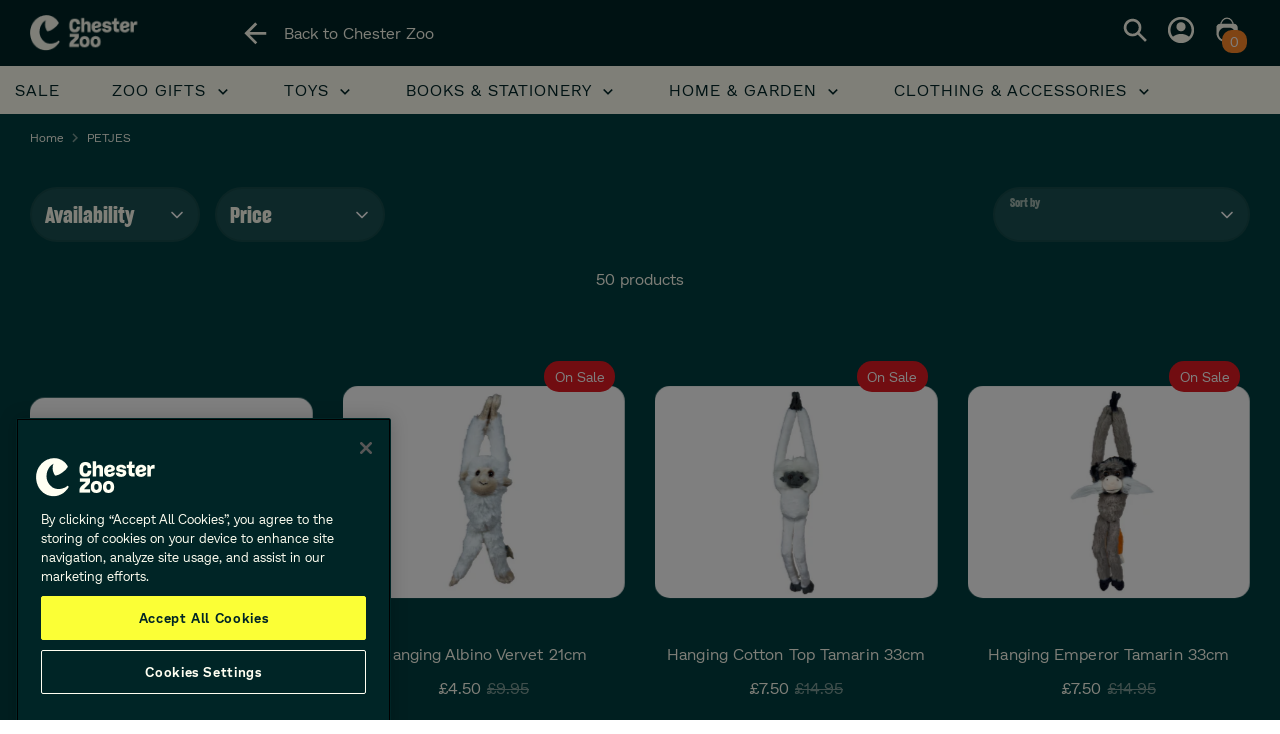

--- FILE ---
content_type: text/html; charset=utf-8
request_url: https://gifts.chesterzoo.org/collections/vendors?page=2&q=PETJES
body_size: 22396
content:
<!doctype html>
<html class="no-js supports-no-cookies" lang="en">
<!-- Google Tag Manager -->
<script>(function(w,d,s,l,i){w[l]=w[l]||[];w[l].push({'gtm.start':
new Date().getTime(),event:'gtm.js'});var f=d.getElementsByTagName(s)[0],
j=d.createElement(s),dl=l!='dataLayer'?'&l='+l:'';j.async=true;j.src=
'https://www.googletagmanager.com/gtm.js?id='+i+dl;f.parentNode.insertBefore(j,f);
})(window,document,'script','dataLayer','GTM-FK44');</script>
<!-- End Google Tag Manager -->
<head>
  <!-- Boost 3.1.0 -->
  <meta charset="utf-8" />
<meta name="viewport" content="width=device-width,initial-scale=1.0" />
<meta http-equiv="X-UA-Compatible" content="IE=edge">

<link rel="preconnect" href="https://cdn.shopify.com" crossorigin>
<link rel="preconnect" href="https://fonts.shopify.com" crossorigin>
<link rel="preconnect" href="https://monorail-edge.shopifysvc.com"><link rel="preload" as="font" href="//gifts.chesterzoo.org/cdn/fonts/nunito/nunito_n6.1a6c50dce2e2b3b0d31e02dbd9146b5064bea503.woff2" type="font/woff2" crossorigin><link rel="preload" as="font" href="//gifts.chesterzoo.org/cdn/fonts/nunito/nunito_n7.37cf9b8cf43b3322f7e6e13ad2aad62ab5dc9109.woff2" type="font/woff2" crossorigin><link rel="preload" as="font" href="//gifts.chesterzoo.org/cdn/fonts/nunito/nunito_n6.1a6c50dce2e2b3b0d31e02dbd9146b5064bea503.woff2" type="font/woff2" crossorigin><link rel="preload" href="//gifts.chesterzoo.org/cdn/shop/t/41/assets/vendor.min.js?v=67207134794593361361732115826" as="script">
<link rel="preload" href="//gifts.chesterzoo.org/cdn/shop/t/41/assets/theme.js?v=76321973701525766061732115826" as="script"><link rel="canonical" href="https://gifts.chesterzoo.org/collections/vendors?page=2&q=petjes" />

  
  <title>
    PETJES
    
    
      &ndash; Page 2
    
    
      &ndash; Chester Zoo Enterprises Ltd
    
  </title>

  <script type="application/ld+json">
    {
      "@context": "https://schema.org",
      "@type": "FundingScheme",
      "name": "Chester Zoo",
      "url": "https://www.chesterzoo.org",
      "logo": "",
      "contactPoint": {
        "@type": "ContactPoint",
        "telephone": "01244 380280",
        "contactType": "customer service",
        "areaServed": "GB",
        "availableLanguage": "en"
      },
      "sameAs": [
        "https://www.facebook.com/chesterzoo1",
        "https://twitter.com/chesterzoo",
        "https://www.instagram.com/chesterzoo",
        "https://www.youtube.com/chesterzoo"
      ]
    }
  </script>

  <meta property="og:site_name" content="Chester Zoo Enterprises Ltd">
<meta property="og:url" content="https://gifts.chesterzoo.org/collections/vendors?page=2&q=petjes">
<meta property="og:title" content="PETJES">
<meta property="og:type" content="product.group">
<meta property="og:description" content="The official Chester Zoo online gift shop with unique animal themed gifts for all the family. All proceeds directly support the zoo and our vital conservation work in preventing extinction. "><meta name="twitter:site" content="@chesterzoo"><meta name="twitter:card" content="summary_large_image">
<meta name="twitter:title" content="PETJES">
<meta name="twitter:description" content="The official Chester Zoo online gift shop with unique animal themed gifts for all the family. All proceeds directly support the zoo and our vital conservation work in preventing extinction. ">

  <link href="//gifts.chesterzoo.org/cdn/shop/t/41/assets/jquery.modal.min.css?v=122531489108354235591732115826" rel="stylesheet" type="text/css" media="all" />
  <link href="//gifts.chesterzoo.org/cdn/shop/t/41/assets/styles.css?v=58357845113114648471762095099" rel="stylesheet" type="text/css" media="all" />

  <!-- generate random number for the UI -->
  
  
  
  

  <!-- Custom CSS added -->
  <link href="//gifts.chesterzoo.org/cdn/shop/t/41/assets/--czg-css-styles.css?v=136162553198563464171732115826" rel="stylesheet" type="text/css" media="all" />
  <link href="//gifts.chesterzoo.org/cdn/shop/t/41/assets/--theme.css?v=165862784321025247611732116583" rel="stylesheet" type="text/css" media="all" />

  <script>
    document.documentElement.className = document.documentElement.className.replace('no-js', 'js');
    window.theme = window.theme || {};
    window.slate = window.slate || {};
    theme.moneyFormatWithCodeForProductsPreference = "£{{amount}}";
    theme.moneyFormatWithCodeForCartPreference = "£{{amount}}";
    theme.moneyFormat = "£{{amount}}";
    theme.strings = {
      addToCart: "Add to Cart",
      unavailable: "Unavailable",
      addressError: "Error looking up that address",
      addressNoResults: "No results for that address",
      addressQueryLimit: "You have exceeded the Google API usage limit. Consider upgrading to a \u003ca href=\"https:\/\/developers.google.com\/maps\/premium\/usage-limits\"\u003ePremium Plan\u003c\/a\u003e.",
      authError: "There was a problem authenticating your Google Maps API Key.",
      addingToCart: "Adding",
      addedToCart: "Added",
      addedToCartPopupTitle: "Added:",
      addedToCartPopupItems: "Items",
      addedToCartPopupSubtotal: "Subtotal",
      addedToCartPopupGoToCart: "Checkout",
      cartTermsNotChecked: "You must agree to the terms and conditions before continuing.",
      searchLoading: "Loading",
      searchMoreResults: "See all results",
      searchNoResults: "No results",
      priceFrom: "From",
      quantityTooHigh: "You can only have [[ quantity ]] in your cart",
      onSale: "On Sale",
      soldOut: "Sold Out",
      in_stock: "In stock",
      low_stock: "Low stock",
      only_x_left: "[[ quantity ]] in stock",
      single_unit_available: "1 available",
      x_units_available: "[[ quantity ]] in stock, ready to ship",
      unitPriceSeparator: " \/ ",
      close: "Close",
      cart_shipping_calculator_hide_calculator: "Hide shipping calculator",
      cart_shipping_calculator_title: "Get shipping estimates",
      cart_general_hide_note: "Hide instructions for seller",
      cart_general_show_note: "Add instructions for seller",
      previous: "Previous",
      next: "Next"
    };
    theme.routes = {
      account_login_url: '/account/login',
      account_register_url: '/account/register',
      account_addresses_url: '/account/addresses',
      search_url: '/search',
      cart_url: '/cart',
      cart_add_url: '/cart/add',
      cart_change_url: '/cart/change',
      product_recommendations_url: '/recommendations/products'
    };
    theme.settings = {
      dynamicQtyOpts: true,
      saleLabelEnabled: true,
      soldLabelEnabled: true
    };
  </script><style>[data-swatch="oceanblue"] { --swatch-background-color:#006892}[data-swatch="elephantgrey"] { --swatch-background-color:#AAA096}</style><script>window.performance && window.performance.mark && window.performance.mark('shopify.content_for_header.start');</script><meta name="google-site-verification" content="AbcX1tzdQqB4soTCtRdEuv4gSXqIQYhzWxz3OWCUSIg">
<meta name="facebook-domain-verification" content="bnemu5s651x3ryhl9666k7y6aarvio">
<meta id="shopify-digital-wallet" name="shopify-digital-wallet" content="/28479357037/digital_wallets/dialog">
<meta name="shopify-checkout-api-token" content="0f4e925fa90469502bce4a4f4bb4763b">
<script async="async" src="/checkouts/internal/preloads.js?locale=en-GB"></script>
<link rel="preconnect" href="https://shop.app" crossorigin="anonymous">
<script async="async" src="https://shop.app/checkouts/internal/preloads.js?locale=en-GB&shop_id=28479357037" crossorigin="anonymous"></script>
<script id="apple-pay-shop-capabilities" type="application/json">{"shopId":28479357037,"countryCode":"GB","currencyCode":"GBP","merchantCapabilities":["supports3DS"],"merchantId":"gid:\/\/shopify\/Shop\/28479357037","merchantName":"Chester Zoo Enterprises Ltd","requiredBillingContactFields":["postalAddress","email"],"requiredShippingContactFields":["postalAddress","email"],"shippingType":"shipping","supportedNetworks":["visa","maestro","masterCard","amex","discover","elo"],"total":{"type":"pending","label":"Chester Zoo Enterprises Ltd","amount":"1.00"},"shopifyPaymentsEnabled":true,"supportsSubscriptions":true}</script>
<script id="shopify-features" type="application/json">{"accessToken":"0f4e925fa90469502bce4a4f4bb4763b","betas":["rich-media-storefront-analytics"],"domain":"gifts.chesterzoo.org","predictiveSearch":true,"shopId":28479357037,"locale":"en"}</script>
<script>var Shopify = Shopify || {};
Shopify.shop = "cze-ltd.myshopify.com";
Shopify.locale = "en";
Shopify.currency = {"active":"GBP","rate":"1.0"};
Shopify.country = "GB";
Shopify.theme = {"name":"CZN-428 Shopify Gift Shop Theming - 20\/11","id":175035220353,"schema_name":"Boost","schema_version":"4.0.2","theme_store_id":null,"role":"main"};
Shopify.theme.handle = "null";
Shopify.theme.style = {"id":null,"handle":null};
Shopify.cdnHost = "gifts.chesterzoo.org/cdn";
Shopify.routes = Shopify.routes || {};
Shopify.routes.root = "/";</script>
<script type="module">!function(o){(o.Shopify=o.Shopify||{}).modules=!0}(window);</script>
<script>!function(o){function n(){var o=[];function n(){o.push(Array.prototype.slice.apply(arguments))}return n.q=o,n}var t=o.Shopify=o.Shopify||{};t.loadFeatures=n(),t.autoloadFeatures=n()}(window);</script>
<script>
  window.ShopifyPay = window.ShopifyPay || {};
  window.ShopifyPay.apiHost = "shop.app\/pay";
  window.ShopifyPay.redirectState = null;
</script>
<script id="shop-js-analytics" type="application/json">{"pageType":"collection"}</script>
<script defer="defer" async type="module" src="//gifts.chesterzoo.org/cdn/shopifycloud/shop-js/modules/v2/client.init-shop-cart-sync_IZsNAliE.en.esm.js"></script>
<script defer="defer" async type="module" src="//gifts.chesterzoo.org/cdn/shopifycloud/shop-js/modules/v2/chunk.common_0OUaOowp.esm.js"></script>
<script type="module">
  await import("//gifts.chesterzoo.org/cdn/shopifycloud/shop-js/modules/v2/client.init-shop-cart-sync_IZsNAliE.en.esm.js");
await import("//gifts.chesterzoo.org/cdn/shopifycloud/shop-js/modules/v2/chunk.common_0OUaOowp.esm.js");

  window.Shopify.SignInWithShop?.initShopCartSync?.({"fedCMEnabled":true,"windoidEnabled":true});

</script>
<script>
  window.Shopify = window.Shopify || {};
  if (!window.Shopify.featureAssets) window.Shopify.featureAssets = {};
  window.Shopify.featureAssets['shop-js'] = {"shop-cart-sync":["modules/v2/client.shop-cart-sync_DLOhI_0X.en.esm.js","modules/v2/chunk.common_0OUaOowp.esm.js"],"init-fed-cm":["modules/v2/client.init-fed-cm_C6YtU0w6.en.esm.js","modules/v2/chunk.common_0OUaOowp.esm.js"],"shop-button":["modules/v2/client.shop-button_BCMx7GTG.en.esm.js","modules/v2/chunk.common_0OUaOowp.esm.js"],"shop-cash-offers":["modules/v2/client.shop-cash-offers_BT26qb5j.en.esm.js","modules/v2/chunk.common_0OUaOowp.esm.js","modules/v2/chunk.modal_CGo_dVj3.esm.js"],"init-windoid":["modules/v2/client.init-windoid_B9PkRMql.en.esm.js","modules/v2/chunk.common_0OUaOowp.esm.js"],"init-shop-email-lookup-coordinator":["modules/v2/client.init-shop-email-lookup-coordinator_DZkqjsbU.en.esm.js","modules/v2/chunk.common_0OUaOowp.esm.js"],"shop-toast-manager":["modules/v2/client.shop-toast-manager_Di2EnuM7.en.esm.js","modules/v2/chunk.common_0OUaOowp.esm.js"],"shop-login-button":["modules/v2/client.shop-login-button_BtqW_SIO.en.esm.js","modules/v2/chunk.common_0OUaOowp.esm.js","modules/v2/chunk.modal_CGo_dVj3.esm.js"],"avatar":["modules/v2/client.avatar_BTnouDA3.en.esm.js"],"pay-button":["modules/v2/client.pay-button_CWa-C9R1.en.esm.js","modules/v2/chunk.common_0OUaOowp.esm.js"],"init-shop-cart-sync":["modules/v2/client.init-shop-cart-sync_IZsNAliE.en.esm.js","modules/v2/chunk.common_0OUaOowp.esm.js"],"init-customer-accounts":["modules/v2/client.init-customer-accounts_DenGwJTU.en.esm.js","modules/v2/client.shop-login-button_BtqW_SIO.en.esm.js","modules/v2/chunk.common_0OUaOowp.esm.js","modules/v2/chunk.modal_CGo_dVj3.esm.js"],"init-shop-for-new-customer-accounts":["modules/v2/client.init-shop-for-new-customer-accounts_JdHXxpS9.en.esm.js","modules/v2/client.shop-login-button_BtqW_SIO.en.esm.js","modules/v2/chunk.common_0OUaOowp.esm.js","modules/v2/chunk.modal_CGo_dVj3.esm.js"],"init-customer-accounts-sign-up":["modules/v2/client.init-customer-accounts-sign-up_D6__K_p8.en.esm.js","modules/v2/client.shop-login-button_BtqW_SIO.en.esm.js","modules/v2/chunk.common_0OUaOowp.esm.js","modules/v2/chunk.modal_CGo_dVj3.esm.js"],"checkout-modal":["modules/v2/client.checkout-modal_C_ZQDY6s.en.esm.js","modules/v2/chunk.common_0OUaOowp.esm.js","modules/v2/chunk.modal_CGo_dVj3.esm.js"],"shop-follow-button":["modules/v2/client.shop-follow-button_XetIsj8l.en.esm.js","modules/v2/chunk.common_0OUaOowp.esm.js","modules/v2/chunk.modal_CGo_dVj3.esm.js"],"lead-capture":["modules/v2/client.lead-capture_DvA72MRN.en.esm.js","modules/v2/chunk.common_0OUaOowp.esm.js","modules/v2/chunk.modal_CGo_dVj3.esm.js"],"shop-login":["modules/v2/client.shop-login_ClXNxyh6.en.esm.js","modules/v2/chunk.common_0OUaOowp.esm.js","modules/v2/chunk.modal_CGo_dVj3.esm.js"],"payment-terms":["modules/v2/client.payment-terms_CNlwjfZz.en.esm.js","modules/v2/chunk.common_0OUaOowp.esm.js","modules/v2/chunk.modal_CGo_dVj3.esm.js"]};
</script>
<script>(function() {
  var isLoaded = false;
  function asyncLoad() {
    if (isLoaded) return;
    isLoaded = true;
    var urls = ["https:\/\/r1-t.trackedlink.net\/_dmspt.js?shop=cze-ltd.myshopify.com"];
    for (var i = 0; i < urls.length; i++) {
      var s = document.createElement('script');
      s.type = 'text/javascript';
      s.async = true;
      s.src = urls[i];
      var x = document.getElementsByTagName('script')[0];
      x.parentNode.insertBefore(s, x);
    }
  };
  if(window.attachEvent) {
    window.attachEvent('onload', asyncLoad);
  } else {
    window.addEventListener('load', asyncLoad, false);
  }
})();</script>
<script id="__st">var __st={"a":28479357037,"offset":0,"reqid":"86b7886c-411f-4ff1-93ad-76e6376b9469-1768378908","pageurl":"gifts.chesterzoo.org\/collections\/vendors?page=2\u0026q=PETJES","u":"1db7e7ca0681","p":"vendors"};</script>
<script>window.ShopifyPaypalV4VisibilityTracking = true;</script>
<script id="captcha-bootstrap">!function(){'use strict';const t='contact',e='account',n='new_comment',o=[[t,t],['blogs',n],['comments',n],[t,'customer']],c=[[e,'customer_login'],[e,'guest_login'],[e,'recover_customer_password'],[e,'create_customer']],r=t=>t.map((([t,e])=>`form[action*='/${t}']:not([data-nocaptcha='true']) input[name='form_type'][value='${e}']`)).join(','),a=t=>()=>t?[...document.querySelectorAll(t)].map((t=>t.form)):[];function s(){const t=[...o],e=r(t);return a(e)}const i='password',u='form_key',d=['recaptcha-v3-token','g-recaptcha-response','h-captcha-response',i],f=()=>{try{return window.sessionStorage}catch{return}},m='__shopify_v',_=t=>t.elements[u];function p(t,e,n=!1){try{const o=window.sessionStorage,c=JSON.parse(o.getItem(e)),{data:r}=function(t){const{data:e,action:n}=t;return t[m]||n?{data:e,action:n}:{data:t,action:n}}(c);for(const[e,n]of Object.entries(r))t.elements[e]&&(t.elements[e].value=n);n&&o.removeItem(e)}catch(o){console.error('form repopulation failed',{error:o})}}const l='form_type',E='cptcha';function T(t){t.dataset[E]=!0}const w=window,h=w.document,L='Shopify',v='ce_forms',y='captcha';let A=!1;((t,e)=>{const n=(g='f06e6c50-85a8-45c8-87d0-21a2b65856fe',I='https://cdn.shopify.com/shopifycloud/storefront-forms-hcaptcha/ce_storefront_forms_captcha_hcaptcha.v1.5.2.iife.js',D={infoText:'Protected by hCaptcha',privacyText:'Privacy',termsText:'Terms'},(t,e,n)=>{const o=w[L][v],c=o.bindForm;if(c)return c(t,g,e,D).then(n);var r;o.q.push([[t,g,e,D],n]),r=I,A||(h.body.append(Object.assign(h.createElement('script'),{id:'captcha-provider',async:!0,src:r})),A=!0)});var g,I,D;w[L]=w[L]||{},w[L][v]=w[L][v]||{},w[L][v].q=[],w[L][y]=w[L][y]||{},w[L][y].protect=function(t,e){n(t,void 0,e),T(t)},Object.freeze(w[L][y]),function(t,e,n,w,h,L){const[v,y,A,g]=function(t,e,n){const i=e?o:[],u=t?c:[],d=[...i,...u],f=r(d),m=r(i),_=r(d.filter((([t,e])=>n.includes(e))));return[a(f),a(m),a(_),s()]}(w,h,L),I=t=>{const e=t.target;return e instanceof HTMLFormElement?e:e&&e.form},D=t=>v().includes(t);t.addEventListener('submit',(t=>{const e=I(t);if(!e)return;const n=D(e)&&!e.dataset.hcaptchaBound&&!e.dataset.recaptchaBound,o=_(e),c=g().includes(e)&&(!o||!o.value);(n||c)&&t.preventDefault(),c&&!n&&(function(t){try{if(!f())return;!function(t){const e=f();if(!e)return;const n=_(t);if(!n)return;const o=n.value;o&&e.removeItem(o)}(t);const e=Array.from(Array(32),(()=>Math.random().toString(36)[2])).join('');!function(t,e){_(t)||t.append(Object.assign(document.createElement('input'),{type:'hidden',name:u})),t.elements[u].value=e}(t,e),function(t,e){const n=f();if(!n)return;const o=[...t.querySelectorAll(`input[type='${i}']`)].map((({name:t})=>t)),c=[...d,...o],r={};for(const[a,s]of new FormData(t).entries())c.includes(a)||(r[a]=s);n.setItem(e,JSON.stringify({[m]:1,action:t.action,data:r}))}(t,e)}catch(e){console.error('failed to persist form',e)}}(e),e.submit())}));const S=(t,e)=>{t&&!t.dataset[E]&&(n(t,e.some((e=>e===t))),T(t))};for(const o of['focusin','change'])t.addEventListener(o,(t=>{const e=I(t);D(e)&&S(e,y())}));const B=e.get('form_key'),M=e.get(l),P=B&&M;t.addEventListener('DOMContentLoaded',(()=>{const t=y();if(P)for(const e of t)e.elements[l].value===M&&p(e,B);[...new Set([...A(),...v().filter((t=>'true'===t.dataset.shopifyCaptcha))])].forEach((e=>S(e,t)))}))}(h,new URLSearchParams(w.location.search),n,t,e,['guest_login'])})(!0,!0)}();</script>
<script integrity="sha256-4kQ18oKyAcykRKYeNunJcIwy7WH5gtpwJnB7kiuLZ1E=" data-source-attribution="shopify.loadfeatures" defer="defer" src="//gifts.chesterzoo.org/cdn/shopifycloud/storefront/assets/storefront/load_feature-a0a9edcb.js" crossorigin="anonymous"></script>
<script crossorigin="anonymous" defer="defer" src="//gifts.chesterzoo.org/cdn/shopifycloud/storefront/assets/shopify_pay/storefront-65b4c6d7.js?v=20250812"></script>
<script data-source-attribution="shopify.dynamic_checkout.dynamic.init">var Shopify=Shopify||{};Shopify.PaymentButton=Shopify.PaymentButton||{isStorefrontPortableWallets:!0,init:function(){window.Shopify.PaymentButton.init=function(){};var t=document.createElement("script");t.src="https://gifts.chesterzoo.org/cdn/shopifycloud/portable-wallets/latest/portable-wallets.en.js",t.type="module",document.head.appendChild(t)}};
</script>
<script data-source-attribution="shopify.dynamic_checkout.buyer_consent">
  function portableWalletsHideBuyerConsent(e){var t=document.getElementById("shopify-buyer-consent"),n=document.getElementById("shopify-subscription-policy-button");t&&n&&(t.classList.add("hidden"),t.setAttribute("aria-hidden","true"),n.removeEventListener("click",e))}function portableWalletsShowBuyerConsent(e){var t=document.getElementById("shopify-buyer-consent"),n=document.getElementById("shopify-subscription-policy-button");t&&n&&(t.classList.remove("hidden"),t.removeAttribute("aria-hidden"),n.addEventListener("click",e))}window.Shopify?.PaymentButton&&(window.Shopify.PaymentButton.hideBuyerConsent=portableWalletsHideBuyerConsent,window.Shopify.PaymentButton.showBuyerConsent=portableWalletsShowBuyerConsent);
</script>
<script data-source-attribution="shopify.dynamic_checkout.cart.bootstrap">document.addEventListener("DOMContentLoaded",(function(){function t(){return document.querySelector("shopify-accelerated-checkout-cart, shopify-accelerated-checkout")}if(t())Shopify.PaymentButton.init();else{new MutationObserver((function(e,n){t()&&(Shopify.PaymentButton.init(),n.disconnect())})).observe(document.body,{childList:!0,subtree:!0})}}));
</script>
<link id="shopify-accelerated-checkout-styles" rel="stylesheet" media="screen" href="https://gifts.chesterzoo.org/cdn/shopifycloud/portable-wallets/latest/accelerated-checkout-backwards-compat.css" crossorigin="anonymous">
<style id="shopify-accelerated-checkout-cart">
        #shopify-buyer-consent {
  margin-top: 1em;
  display: inline-block;
  width: 100%;
}

#shopify-buyer-consent.hidden {
  display: none;
}

#shopify-subscription-policy-button {
  background: none;
  border: none;
  padding: 0;
  text-decoration: underline;
  font-size: inherit;
  cursor: pointer;
}

#shopify-subscription-policy-button::before {
  box-shadow: none;
}

      </style>

<script>window.performance && window.performance.mark && window.performance.mark('shopify.content_for_header.end');</script>


            <!-- giftbox-script -->
            <script src="//gifts.chesterzoo.org/cdn/shop/t/41/assets/giftbox-config.js?v=111603181540343972631732115826" type="text/javascript"></script>
            <!-- / giftbox-script -->
            

<!-- Google Tag Manager -->
<script>(function(w,d,s,l,i){w[l]=w[l]||[];w[l].push({'gtm.start':
new Date().getTime(),event:'gtm.js'});var f=d.getElementsByTagName(s)[0],
j=d.createElement(s),dl=l!='dataLayer'?'&l='+l:'';j.async=true;j.src=
'https://www.googletagmanager.com/gtm.js?id='+i+dl;f.parentNode.insertBefore(j,f);
})(window,document,'script','dataLayer','GTM-FK44');</script>
<!-- End Google Tag Manager v2 -->

<!-- Shopify suppress cookies without consent chesterzoo.org -->

<script type="text/javascript">
(()=>{"use strict";var n=function(){var n;return!("string"!=typeof window.OnetrustActiveGroups||null==(n=window.Shopify)||!n.customerPrivacy)&&(t(),window.OptanonWrapper=t,!0)},t=function(){var n=!!window.OnetrustActiveGroups.includes("2,");window.Shopify.customerPrivacy.setTrackingConsent(n,(function(){}))};!function(){n();var t=0,r=setInterval((function(){(n()||t>100)&&clearInterval(r),t++}),100)}()})();
</script>
<link href="https://monorail-edge.shopifysvc.com" rel="dns-prefetch">
<script>(function(){if ("sendBeacon" in navigator && "performance" in window) {try {var session_token_from_headers = performance.getEntriesByType('navigation')[0].serverTiming.find(x => x.name == '_s').description;} catch {var session_token_from_headers = undefined;}var session_cookie_matches = document.cookie.match(/_shopify_s=([^;]*)/);var session_token_from_cookie = session_cookie_matches && session_cookie_matches.length === 2 ? session_cookie_matches[1] : "";var session_token = session_token_from_headers || session_token_from_cookie || "";function handle_abandonment_event(e) {var entries = performance.getEntries().filter(function(entry) {return /monorail-edge.shopifysvc.com/.test(entry.name);});if (!window.abandonment_tracked && entries.length === 0) {window.abandonment_tracked = true;var currentMs = Date.now();var navigation_start = performance.timing.navigationStart;var payload = {shop_id: 28479357037,url: window.location.href,navigation_start,duration: currentMs - navigation_start,session_token,page_type: "collection"};window.navigator.sendBeacon("https://monorail-edge.shopifysvc.com/v1/produce", JSON.stringify({schema_id: "online_store_buyer_site_abandonment/1.1",payload: payload,metadata: {event_created_at_ms: currentMs,event_sent_at_ms: currentMs}}));}}window.addEventListener('pagehide', handle_abandonment_event);}}());</script>
<script id="web-pixels-manager-setup">(function e(e,d,r,n,o){if(void 0===o&&(o={}),!Boolean(null===(a=null===(i=window.Shopify)||void 0===i?void 0:i.analytics)||void 0===a?void 0:a.replayQueue)){var i,a;window.Shopify=window.Shopify||{};var t=window.Shopify;t.analytics=t.analytics||{};var s=t.analytics;s.replayQueue=[],s.publish=function(e,d,r){return s.replayQueue.push([e,d,r]),!0};try{self.performance.mark("wpm:start")}catch(e){}var l=function(){var e={modern:/Edge?\/(1{2}[4-9]|1[2-9]\d|[2-9]\d{2}|\d{4,})\.\d+(\.\d+|)|Firefox\/(1{2}[4-9]|1[2-9]\d|[2-9]\d{2}|\d{4,})\.\d+(\.\d+|)|Chrom(ium|e)\/(9{2}|\d{3,})\.\d+(\.\d+|)|(Maci|X1{2}).+ Version\/(15\.\d+|(1[6-9]|[2-9]\d|\d{3,})\.\d+)([,.]\d+|)( \(\w+\)|)( Mobile\/\w+|) Safari\/|Chrome.+OPR\/(9{2}|\d{3,})\.\d+\.\d+|(CPU[ +]OS|iPhone[ +]OS|CPU[ +]iPhone|CPU IPhone OS|CPU iPad OS)[ +]+(15[._]\d+|(1[6-9]|[2-9]\d|\d{3,})[._]\d+)([._]\d+|)|Android:?[ /-](13[3-9]|1[4-9]\d|[2-9]\d{2}|\d{4,})(\.\d+|)(\.\d+|)|Android.+Firefox\/(13[5-9]|1[4-9]\d|[2-9]\d{2}|\d{4,})\.\d+(\.\d+|)|Android.+Chrom(ium|e)\/(13[3-9]|1[4-9]\d|[2-9]\d{2}|\d{4,})\.\d+(\.\d+|)|SamsungBrowser\/([2-9]\d|\d{3,})\.\d+/,legacy:/Edge?\/(1[6-9]|[2-9]\d|\d{3,})\.\d+(\.\d+|)|Firefox\/(5[4-9]|[6-9]\d|\d{3,})\.\d+(\.\d+|)|Chrom(ium|e)\/(5[1-9]|[6-9]\d|\d{3,})\.\d+(\.\d+|)([\d.]+$|.*Safari\/(?![\d.]+ Edge\/[\d.]+$))|(Maci|X1{2}).+ Version\/(10\.\d+|(1[1-9]|[2-9]\d|\d{3,})\.\d+)([,.]\d+|)( \(\w+\)|)( Mobile\/\w+|) Safari\/|Chrome.+OPR\/(3[89]|[4-9]\d|\d{3,})\.\d+\.\d+|(CPU[ +]OS|iPhone[ +]OS|CPU[ +]iPhone|CPU IPhone OS|CPU iPad OS)[ +]+(10[._]\d+|(1[1-9]|[2-9]\d|\d{3,})[._]\d+)([._]\d+|)|Android:?[ /-](13[3-9]|1[4-9]\d|[2-9]\d{2}|\d{4,})(\.\d+|)(\.\d+|)|Mobile Safari.+OPR\/([89]\d|\d{3,})\.\d+\.\d+|Android.+Firefox\/(13[5-9]|1[4-9]\d|[2-9]\d{2}|\d{4,})\.\d+(\.\d+|)|Android.+Chrom(ium|e)\/(13[3-9]|1[4-9]\d|[2-9]\d{2}|\d{4,})\.\d+(\.\d+|)|Android.+(UC? ?Browser|UCWEB|U3)[ /]?(15\.([5-9]|\d{2,})|(1[6-9]|[2-9]\d|\d{3,})\.\d+)\.\d+|SamsungBrowser\/(5\.\d+|([6-9]|\d{2,})\.\d+)|Android.+MQ{2}Browser\/(14(\.(9|\d{2,})|)|(1[5-9]|[2-9]\d|\d{3,})(\.\d+|))(\.\d+|)|K[Aa][Ii]OS\/(3\.\d+|([4-9]|\d{2,})\.\d+)(\.\d+|)/},d=e.modern,r=e.legacy,n=navigator.userAgent;return n.match(d)?"modern":n.match(r)?"legacy":"unknown"}(),u="modern"===l?"modern":"legacy",c=(null!=n?n:{modern:"",legacy:""})[u],f=function(e){return[e.baseUrl,"/wpm","/b",e.hashVersion,"modern"===e.buildTarget?"m":"l",".js"].join("")}({baseUrl:d,hashVersion:r,buildTarget:u}),m=function(e){var d=e.version,r=e.bundleTarget,n=e.surface,o=e.pageUrl,i=e.monorailEndpoint;return{emit:function(e){var a=e.status,t=e.errorMsg,s=(new Date).getTime(),l=JSON.stringify({metadata:{event_sent_at_ms:s},events:[{schema_id:"web_pixels_manager_load/3.1",payload:{version:d,bundle_target:r,page_url:o,status:a,surface:n,error_msg:t},metadata:{event_created_at_ms:s}}]});if(!i)return console&&console.warn&&console.warn("[Web Pixels Manager] No Monorail endpoint provided, skipping logging."),!1;try{return self.navigator.sendBeacon.bind(self.navigator)(i,l)}catch(e){}var u=new XMLHttpRequest;try{return u.open("POST",i,!0),u.setRequestHeader("Content-Type","text/plain"),u.send(l),!0}catch(e){return console&&console.warn&&console.warn("[Web Pixels Manager] Got an unhandled error while logging to Monorail."),!1}}}}({version:r,bundleTarget:l,surface:e.surface,pageUrl:self.location.href,monorailEndpoint:e.monorailEndpoint});try{o.browserTarget=l,function(e){var d=e.src,r=e.async,n=void 0===r||r,o=e.onload,i=e.onerror,a=e.sri,t=e.scriptDataAttributes,s=void 0===t?{}:t,l=document.createElement("script"),u=document.querySelector("head"),c=document.querySelector("body");if(l.async=n,l.src=d,a&&(l.integrity=a,l.crossOrigin="anonymous"),s)for(var f in s)if(Object.prototype.hasOwnProperty.call(s,f))try{l.dataset[f]=s[f]}catch(e){}if(o&&l.addEventListener("load",o),i&&l.addEventListener("error",i),u)u.appendChild(l);else{if(!c)throw new Error("Did not find a head or body element to append the script");c.appendChild(l)}}({src:f,async:!0,onload:function(){if(!function(){var e,d;return Boolean(null===(d=null===(e=window.Shopify)||void 0===e?void 0:e.analytics)||void 0===d?void 0:d.initialized)}()){var d=window.webPixelsManager.init(e)||void 0;if(d){var r=window.Shopify.analytics;r.replayQueue.forEach((function(e){var r=e[0],n=e[1],o=e[2];d.publishCustomEvent(r,n,o)})),r.replayQueue=[],r.publish=d.publishCustomEvent,r.visitor=d.visitor,r.initialized=!0}}},onerror:function(){return m.emit({status:"failed",errorMsg:"".concat(f," has failed to load")})},sri:function(e){var d=/^sha384-[A-Za-z0-9+/=]+$/;return"string"==typeof e&&d.test(e)}(c)?c:"",scriptDataAttributes:o}),m.emit({status:"loading"})}catch(e){m.emit({status:"failed",errorMsg:(null==e?void 0:e.message)||"Unknown error"})}}})({shopId: 28479357037,storefrontBaseUrl: "https://gifts.chesterzoo.org",extensionsBaseUrl: "https://extensions.shopifycdn.com/cdn/shopifycloud/web-pixels-manager",monorailEndpoint: "https://monorail-edge.shopifysvc.com/unstable/produce_batch",surface: "storefront-renderer",enabledBetaFlags: ["2dca8a86","a0d5f9d2"],webPixelsConfigList: [{"id":"908788097","configuration":"{\"config\":\"{\\\"pixel_id\\\":\\\"G-X34JYL8BPT\\\",\\\"target_country\\\":\\\"GB\\\",\\\"gtag_events\\\":[{\\\"type\\\":\\\"begin_checkout\\\",\\\"action_label\\\":\\\"G-X34JYL8BPT\\\"},{\\\"type\\\":\\\"search\\\",\\\"action_label\\\":\\\"G-X34JYL8BPT\\\"},{\\\"type\\\":\\\"view_item\\\",\\\"action_label\\\":[\\\"G-X34JYL8BPT\\\",\\\"MC-1B838XH169\\\"]},{\\\"type\\\":\\\"purchase\\\",\\\"action_label\\\":[\\\"G-X34JYL8BPT\\\",\\\"MC-1B838XH169\\\"]},{\\\"type\\\":\\\"page_view\\\",\\\"action_label\\\":[\\\"G-X34JYL8BPT\\\",\\\"MC-1B838XH169\\\"]},{\\\"type\\\":\\\"add_payment_info\\\",\\\"action_label\\\":\\\"G-X34JYL8BPT\\\"},{\\\"type\\\":\\\"add_to_cart\\\",\\\"action_label\\\":\\\"G-X34JYL8BPT\\\"}],\\\"enable_monitoring_mode\\\":false}\"}","eventPayloadVersion":"v1","runtimeContext":"OPEN","scriptVersion":"b2a88bafab3e21179ed38636efcd8a93","type":"APP","apiClientId":1780363,"privacyPurposes":[],"dataSharingAdjustments":{"protectedCustomerApprovalScopes":["read_customer_address","read_customer_email","read_customer_name","read_customer_personal_data","read_customer_phone"]}},{"id":"138248301","configuration":"{\"pixel_id\":\"704831206355097\",\"pixel_type\":\"facebook_pixel\",\"metaapp_system_user_token\":\"-\"}","eventPayloadVersion":"v1","runtimeContext":"OPEN","scriptVersion":"ca16bc87fe92b6042fbaa3acc2fbdaa6","type":"APP","apiClientId":2329312,"privacyPurposes":["ANALYTICS","MARKETING","SALE_OF_DATA"],"dataSharingAdjustments":{"protectedCustomerApprovalScopes":["read_customer_address","read_customer_email","read_customer_name","read_customer_personal_data","read_customer_phone"]}},{"id":"shopify-app-pixel","configuration":"{}","eventPayloadVersion":"v1","runtimeContext":"STRICT","scriptVersion":"0450","apiClientId":"shopify-pixel","type":"APP","privacyPurposes":["ANALYTICS","MARKETING"]},{"id":"shopify-custom-pixel","eventPayloadVersion":"v1","runtimeContext":"LAX","scriptVersion":"0450","apiClientId":"shopify-pixel","type":"CUSTOM","privacyPurposes":["ANALYTICS","MARKETING"]}],isMerchantRequest: false,initData: {"shop":{"name":"Chester Zoo Enterprises Ltd","paymentSettings":{"currencyCode":"GBP"},"myshopifyDomain":"cze-ltd.myshopify.com","countryCode":"GB","storefrontUrl":"https:\/\/gifts.chesterzoo.org"},"customer":null,"cart":null,"checkout":null,"productVariants":[],"purchasingCompany":null},},"https://gifts.chesterzoo.org/cdn","7cecd0b6w90c54c6cpe92089d5m57a67346",{"modern":"","legacy":""},{"shopId":"28479357037","storefrontBaseUrl":"https:\/\/gifts.chesterzoo.org","extensionBaseUrl":"https:\/\/extensions.shopifycdn.com\/cdn\/shopifycloud\/web-pixels-manager","surface":"storefront-renderer","enabledBetaFlags":"[\"2dca8a86\", \"a0d5f9d2\"]","isMerchantRequest":"false","hashVersion":"7cecd0b6w90c54c6cpe92089d5m57a67346","publish":"custom","events":"[[\"page_viewed\",{}]]"});</script><script>
  window.ShopifyAnalytics = window.ShopifyAnalytics || {};
  window.ShopifyAnalytics.meta = window.ShopifyAnalytics.meta || {};
  window.ShopifyAnalytics.meta.currency = 'GBP';
  var meta = {"page":{"pageType":"vendors","requestId":"86b7886c-411f-4ff1-93ad-76e6376b9469-1768378908"}};
  for (var attr in meta) {
    window.ShopifyAnalytics.meta[attr] = meta[attr];
  }
</script>
<script class="analytics">
  (function () {
    var customDocumentWrite = function(content) {
      var jquery = null;

      if (window.jQuery) {
        jquery = window.jQuery;
      } else if (window.Checkout && window.Checkout.$) {
        jquery = window.Checkout.$;
      }

      if (jquery) {
        jquery('body').append(content);
      }
    };

    var hasLoggedConversion = function(token) {
      if (token) {
        return document.cookie.indexOf('loggedConversion=' + token) !== -1;
      }
      return false;
    }

    var setCookieIfConversion = function(token) {
      if (token) {
        var twoMonthsFromNow = new Date(Date.now());
        twoMonthsFromNow.setMonth(twoMonthsFromNow.getMonth() + 2);

        document.cookie = 'loggedConversion=' + token + '; expires=' + twoMonthsFromNow;
      }
    }

    var trekkie = window.ShopifyAnalytics.lib = window.trekkie = window.trekkie || [];
    if (trekkie.integrations) {
      return;
    }
    trekkie.methods = [
      'identify',
      'page',
      'ready',
      'track',
      'trackForm',
      'trackLink'
    ];
    trekkie.factory = function(method) {
      return function() {
        var args = Array.prototype.slice.call(arguments);
        args.unshift(method);
        trekkie.push(args);
        return trekkie;
      };
    };
    for (var i = 0; i < trekkie.methods.length; i++) {
      var key = trekkie.methods[i];
      trekkie[key] = trekkie.factory(key);
    }
    trekkie.load = function(config) {
      trekkie.config = config || {};
      trekkie.config.initialDocumentCookie = document.cookie;
      var first = document.getElementsByTagName('script')[0];
      var script = document.createElement('script');
      script.type = 'text/javascript';
      script.onerror = function(e) {
        var scriptFallback = document.createElement('script');
        scriptFallback.type = 'text/javascript';
        scriptFallback.onerror = function(error) {
                var Monorail = {
      produce: function produce(monorailDomain, schemaId, payload) {
        var currentMs = new Date().getTime();
        var event = {
          schema_id: schemaId,
          payload: payload,
          metadata: {
            event_created_at_ms: currentMs,
            event_sent_at_ms: currentMs
          }
        };
        return Monorail.sendRequest("https://" + monorailDomain + "/v1/produce", JSON.stringify(event));
      },
      sendRequest: function sendRequest(endpointUrl, payload) {
        // Try the sendBeacon API
        if (window && window.navigator && typeof window.navigator.sendBeacon === 'function' && typeof window.Blob === 'function' && !Monorail.isIos12()) {
          var blobData = new window.Blob([payload], {
            type: 'text/plain'
          });

          if (window.navigator.sendBeacon(endpointUrl, blobData)) {
            return true;
          } // sendBeacon was not successful

        } // XHR beacon

        var xhr = new XMLHttpRequest();

        try {
          xhr.open('POST', endpointUrl);
          xhr.setRequestHeader('Content-Type', 'text/plain');
          xhr.send(payload);
        } catch (e) {
          console.log(e);
        }

        return false;
      },
      isIos12: function isIos12() {
        return window.navigator.userAgent.lastIndexOf('iPhone; CPU iPhone OS 12_') !== -1 || window.navigator.userAgent.lastIndexOf('iPad; CPU OS 12_') !== -1;
      }
    };
    Monorail.produce('monorail-edge.shopifysvc.com',
      'trekkie_storefront_load_errors/1.1',
      {shop_id: 28479357037,
      theme_id: 175035220353,
      app_name: "storefront",
      context_url: window.location.href,
      source_url: "//gifts.chesterzoo.org/cdn/s/trekkie.storefront.55c6279c31a6628627b2ba1c5ff367020da294e2.min.js"});

        };
        scriptFallback.async = true;
        scriptFallback.src = '//gifts.chesterzoo.org/cdn/s/trekkie.storefront.55c6279c31a6628627b2ba1c5ff367020da294e2.min.js';
        first.parentNode.insertBefore(scriptFallback, first);
      };
      script.async = true;
      script.src = '//gifts.chesterzoo.org/cdn/s/trekkie.storefront.55c6279c31a6628627b2ba1c5ff367020da294e2.min.js';
      first.parentNode.insertBefore(script, first);
    };
    trekkie.load(
      {"Trekkie":{"appName":"storefront","development":false,"defaultAttributes":{"shopId":28479357037,"isMerchantRequest":null,"themeId":175035220353,"themeCityHash":"13817218544637584842","contentLanguage":"en","currency":"GBP","eventMetadataId":"1e9aceeb-051c-46cf-824b-2a3b79a287c2"},"isServerSideCookieWritingEnabled":true,"monorailRegion":"shop_domain","enabledBetaFlags":["65f19447"]},"Session Attribution":{},"S2S":{"facebookCapiEnabled":false,"source":"trekkie-storefront-renderer","apiClientId":580111}}
    );

    var loaded = false;
    trekkie.ready(function() {
      if (loaded) return;
      loaded = true;

      window.ShopifyAnalytics.lib = window.trekkie;

      var originalDocumentWrite = document.write;
      document.write = customDocumentWrite;
      try { window.ShopifyAnalytics.merchantGoogleAnalytics.call(this); } catch(error) {};
      document.write = originalDocumentWrite;

      window.ShopifyAnalytics.lib.page(null,{"pageType":"vendors","requestId":"86b7886c-411f-4ff1-93ad-76e6376b9469-1768378908","shopifyEmitted":true});

      var match = window.location.pathname.match(/checkouts\/(.+)\/(thank_you|post_purchase)/)
      var token = match? match[1]: undefined;
      if (!hasLoggedConversion(token)) {
        setCookieIfConversion(token);
        
      }
    });


        var eventsListenerScript = document.createElement('script');
        eventsListenerScript.async = true;
        eventsListenerScript.src = "//gifts.chesterzoo.org/cdn/shopifycloud/storefront/assets/shop_events_listener-3da45d37.js";
        document.getElementsByTagName('head')[0].appendChild(eventsListenerScript);

})();</script>
<script
  defer
  src="https://gifts.chesterzoo.org/cdn/shopifycloud/perf-kit/shopify-perf-kit-3.0.3.min.js"
  data-application="storefront-renderer"
  data-shop-id="28479357037"
  data-render-region="gcp-us-east1"
  data-page-type="collection"
  data-theme-instance-id="175035220353"
  data-theme-name="Boost"
  data-theme-version="4.0.2"
  data-monorail-region="shop_domain"
  data-resource-timing-sampling-rate="10"
  data-shs="true"
  data-shs-beacon="true"
  data-shs-export-with-fetch="true"
  data-shs-logs-sample-rate="1"
  data-shs-beacon-endpoint="https://gifts.chesterzoo.org/api/collect"
></script>
</head>

<body id="petjes" class="template-collection
 swatch-method-standard">
  <a class="in-page-link visually-hidden skip-link" href="#MainContent">Skip to content</a>

  <div id="shopify-section-header" class="shopify-section"><style data-shopify>
  .store-logo--image{
    max-width: 140px;
    width: 140px;
  }

  @media only screen and (max-width: 939px) {
    .store-logo--image {
      width: auto;
    }
  }

  
</style>
<div
    class="site-header docking-header"
    role="banner"
    data-section-id="header"
    data-section-type="header"
  ><header class="header-content container">
      <div class="page-header page-width"><div class="h1 store-logo   hide-for-search-mobile   store-logo--image store-logo-desktop--left store-logo-mobile--inline" itemscope itemtype="http://schema.org/Organization"><a href="/" itemprop="url" class="site-logo site-header__logo-image">
    <meta itemprop="name" content="Chester Zoo Enterprises Ltd"><img src="//gifts.chesterzoo.org/cdn/shop/files/cz-logo-light_280x.png?v=1731075804" alt="" itemprop="logo" width="280" height="70"></a></div>
<div class="desktop-version"><a href="javascript:void(0)" class="__czg-link-back-main-site"><svg xmlns="http://www.w3.org/2000/svg" width="30" height="30" viewBox="0 0 48 48">
  <path d="M42.0001 22.2972H15.3464L27.606 10.0376L24.4864 6.97269L6.9726 24.4864L24.4864 42.0001L27.606 38.9352L15.3464 26.6756H42.0001V22.2972Z" fill="#fffff2"/>
</svg>
<span>
        Back to Chester Zoo
    </span>
</a></div><div class="docked-mobile-navigation-container">
        <div class="docked-mobile-navigation-container__inner"><div class="utils relative ">
          <button class="btn btn--plain burger-icon feather-icon js-mobile-menu-icon hide-for-search" aria-label="Toggle menu">
            <svg xmlns="http://www.w3.org/2000/svg" width="40" height="40" viewBox="0 0 48 48">
  <path fill="rgb(var(--color-primary-light))" d="M11 15.6H37V12H11V15.6ZM37 25.6H11V22H37V25.6ZM37 35.6H11V32H37V35.6Z"/>
</svg>
          </button><div class="h1 store-logo   hide-for-search-mobile   store-logo--image store-logo-desktop--left store-logo-mobile--inline" itemscope itemtype="http://schema.org/Organization"><a href="/" itemprop="url" class="site-logo site-header__logo-image">
    <meta itemprop="name" content="Chester Zoo Enterprises Ltd"><img src="//gifts.chesterzoo.org/cdn/shop/files/cz-logo-light_280x.png?v=1731075804" alt="" itemprop="logo" width="280" height="70"></a></div>
<div class="utils__right __czg-utils__right">
    <div class="utils__item utils__item--search-icon utils__item--search-left hide-for-search desktop-only">
      <a href="/search" class="plain-link js-search-form-open" aria-label="Search">
        <span class="feather-icon icon--header">
          <svg xmlns="http://www.w3.org/2000/svg" width="30" height="30" fill="none" viewBox="0 0 48 48">
  <path fill="#fffff2" d="M39.96 43 28.3659 31.4059c-1.0857.8686-2.3343 1.5562-3.7458 2.0629-1.4114.5066-2.9133.76-4.5057.76-3.9448 0-7.2834-1.3662-10.0158-4.0986S6 24.0592 6 20.1144c0-3.9448 1.3662-7.2834 4.0986-10.0158S16.1696 6 20.1144 6c3.9448 0 7.2834 1.3662 10.0158 4.0986s4.0986 6.071 4.0986 10.0158c0 1.5924-.2534 3.0943-.76 4.5057-.5067 1.4115-1.1943 2.6601-2.0629 3.7458L43 39.96 39.96 43ZM20.1144 29.8859c2.7143 0 5.0215-.95 6.9215-2.85 1.9-1.9 2.85-4.2072 2.85-6.9215 0-2.7143-.95-5.0215-2.85-6.9215-1.9-1.9-4.2072-2.85-6.9215-2.85-2.7143 0-5.0215.95-6.9215 2.85-1.9 1.9-2.85 4.2072-2.85 6.9215 0 2.7143.95 5.0215 2.85 6.9215 1.9 1.9 4.2072 2.85 6.9215 2.85Z"/>
</svg>
        </span>
        <span class="icon-fallback-text">Search</span>
      </a>
    </div>
  

              
  
  <div class="utils__item search-bar desktop-only search-bar--fadein settings-close-bar--left desktop-only"
     data-live-search="true"
     data-live-search-price="true"
     data-live-search-vendor="false"
     data-live-search-meta="true">

  <div class="search-bar__container">
    <button class="btn btn--plain feather-icon icon--header search-form__icon js-search-form-open" aria-label="Open Search">
      <!-- <svg xmlns="http://www.w3.org/2000/svg" width="30" height="30" fill="none" viewBox="0 0 48 48">
  <path fill="#000" d="M39.96 43 28.3659 31.4059c-1.0857.8686-2.3343 1.5562-3.7458 2.0629-1.4114.5066-2.9133.76-4.5057.76-3.9448 0-7.2834-1.3662-10.0158-4.0986S6 24.0592 6 20.1144c0-3.9448 1.3662-7.2834 4.0986-10.0158S16.1696 6 20.1144 6c3.9448 0 7.2834 1.3662 10.0158 4.0986s4.0986 6.071 4.0986 10.0158c0 1.5924-.2534 3.0943-.76 4.5057-.5067 1.4115-1.1943 2.6601-2.0629 3.7458L43 39.96 39.96 43ZM20.1144 29.8859c2.7143 0 5.0215-.95 6.9215-2.85 1.9-1.9 2.85-4.2072 2.85-6.9215 0-2.7143-.95-5.0215-2.85-6.9215-1.9-1.9-4.2072-2.85-6.9215-2.85-2.7143 0-5.0215.95-6.9215 2.85-1.9 1.9-2.85 4.2072-2.85 6.9215 0 2.7143.95 5.0215 2.85 6.9215 1.9 1.9 4.2072 2.85 6.9215 2.85Z"/>
</svg> -->
    </button>
    <span class="icon-fallback-text">Search</span>

    <form class="search-form" action="/search" method="get" role="search" autocomplete="off">
      <input type="hidden" name="type" value="product" />
      <input type="hidden" name="options[prefix]" value="last" />
      <label for="open-search-closed" class="label-hidden">
        Search our store
      </label>
      <input type="search"
             name="q"
             id="open-search-closed"
             value=""
             placeholder="Search our store"
             class="search-form__input"
             autocomplete="off"
             autocorrect="off">
      <button type="submit" class="btn btn--plain search-form__button" aria-label="Search">
      </button>
    </form>

    
      <button class="btn btn--plain feather-icon icon--header search-form__icon search-form__icon-close js-search-form-close" aria-label="Close">
        <svg xmlns="http://www.w3.org/2000/svg" width="48" height="48" fill="none" viewBox="0 0 48 48">
  <path fill="#fffff2" d="M13.6621 37.6209 11 34.9588l10.6484-10.6484L11 13.6621 13.6621 11l10.6483 10.6484L34.9588 11l2.6621 2.6621-10.6484 10.6483 10.6484 10.6484-2.6621 2.6621-10.6484-10.6484-10.6483 10.6484Z"/>
</svg>
      </button>
      <span class="icon-fallback-text">Close search</span>
    

    <div class="search-bar__results">
    </div>
  </div>
</div>




<a href="/search" class="plain-link utils__item utils__item--search-icon utils__item--search-inline hide-for-search mobile-only js-search-form-open" aria-label="Search">
    <span class="feather-icon icon--header">
      <svg xmlns="http://www.w3.org/2000/svg" width="30" height="30" fill="none" viewBox="0 0 48 48">
  <path fill="#000" d="M39.96 43 28.3659 31.4059c-1.0857.8686-2.3343 1.5562-3.7458 2.0629-1.4114.5066-2.9133.76-4.5057.76-3.9448 0-7.2834-1.3662-10.0158-4.0986S6 24.0592 6 20.1144c0-3.9448 1.3662-7.2834 4.0986-10.0158S16.1696 6 20.1144 6c3.9448 0 7.2834 1.3662 10.0158 4.0986s4.0986 6.071 4.0986 10.0158c0 1.5924-.2534 3.0943-.76 4.5057-.5067 1.4115-1.1943 2.6601-2.0629 3.7458L43 39.96 39.96 43ZM20.1144 29.8859c2.7143 0 5.0215-.95 6.9215-2.85 1.9-1.9 2.85-4.2072 2.85-6.9215 0-2.7143-.95-5.0215-2.85-6.9215-1.9-1.9-4.2072-2.85-6.9215-2.85-2.7143 0-5.0215.95-6.9215 2.85-1.9 1.9-2.85 4.2072-2.85 6.9215 0 2.7143.95 5.0215 2.85 6.9215 1.9 1.9 4.2072 2.85 6.9215 2.85Z"/>
</svg>
    </span>
    <span class="icon-fallback-text">Search</span>
  </a>
              
  
  <div class="utils__item search-bar mobile-only  search-bar--fadein  settings-close-mobile-bar"
     data-live-search="true"
     data-live-search-price="true"
     data-live-search-vendor="false"
     data-live-search-meta="true">

  <div class="search-bar__container">
    <button class="btn btn--plain feather-icon icon--header search-form__icon js-search-form-open" aria-label="Open Search">
      <svg xmlns="http://www.w3.org/2000/svg" width="30" height="30" fill="none" viewBox="0 0 48 48">
  <path fill="#000" d="M39.96 43 28.3659 31.4059c-1.0857.8686-2.3343 1.5562-3.7458 2.0629-1.4114.5066-2.9133.76-4.5057.76-3.9448 0-7.2834-1.3662-10.0158-4.0986S6 24.0592 6 20.1144c0-3.9448 1.3662-7.2834 4.0986-10.0158S16.1696 6 20.1144 6c3.9448 0 7.2834 1.3662 10.0158 4.0986s4.0986 6.071 4.0986 10.0158c0 1.5924-.2534 3.0943-.76 4.5057-.5067 1.4115-1.1943 2.6601-2.0629 3.7458L43 39.96 39.96 43ZM20.1144 29.8859c2.7143 0 5.0215-.95 6.9215-2.85 1.9-1.9 2.85-4.2072 2.85-6.9215 0-2.7143-.95-5.0215-2.85-6.9215-1.9-1.9-4.2072-2.85-6.9215-2.85-2.7143 0-5.0215.95-6.9215 2.85-1.9 1.9-2.85 4.2072-2.85 6.9215 0 2.7143.95 5.0215 2.85 6.9215 1.9 1.9 4.2072 2.85 6.9215 2.85Z"/>
</svg>
    </button>
    <span class="icon-fallback-text">Search</span>

    <form class="search-form" action="/search" method="get" role="search" autocomplete="off">
      <input type="hidden" name="type" value="product" />
      <input type="hidden" name="options[prefix]" value="last" />
      <label for="open-search-mobile-closed " class="label-hidden">
        Search our store
      </label>
      <input type="search"
             name="q"
             id="open-search-mobile-closed "
             value=""
             placeholder="Search our store"
             class="search-form__input"
             autocomplete="off"
             autocorrect="off">
      <button type="submit" class="btn btn--plain search-form__button" aria-label="Search">
      </button>
    </form>

    
      <button class="btn btn--plain feather-icon icon--header search-form__icon search-form__icon-close js-search-form-close " aria-label="Close">
        <svg xmlns="http://www.w3.org/2000/svg" width="48" height="48" fill="none" viewBox="0 0 48 48">
  <path fill="#fffff2" d="M13.6621 37.6209 11 34.9588l10.6484-10.6484L11 13.6621 13.6621 11l10.6483 10.6484L34.9588 11l2.6621 2.6621-10.6484 10.6483 10.6484 10.6484-2.6621 2.6621-10.6484-10.6484-10.6483 10.6484Z"/>
</svg>
      </button>
      <span class="icon-fallback-text ">Close search</span>
    <div class="search-bar__results">
    </div>

    
  </div>
</div>





              <div class="utils__item customer-account hide-for-search">
    <a href="/account" class="black-icon customer-account__parent-link feather-icon icon--header" aria-haspopup="true" aria-expanded="false" aria-label="Account"><svg xmlns="http://www.w3.org/2000/svg" width="30" height="30" fill="none" viewBox="0 0 24 24">
  <path fill="#fffff2" d="M5.5425 17.355c.8925-.6825 1.89-1.2206 2.9925-1.6144 1.1025-.3937 2.2575-.5906 3.465-.5906s2.3625.1969 3.465.5906c1.1025.3938 2.1.9319 2.9925 1.6144.6125-.7175 1.0894-1.5313 1.4306-2.4413.3413-.91.5119-1.8812.5119-2.9137 0-2.3275-.8181-4.30938-2.4544-5.94563C16.3094 4.41812 14.3275 3.6 12 3.6c-2.3275 0-4.30938.81812-5.94563 2.45437C4.41812 7.69062 3.6 9.6725 3.6 12c0 1.0325.17062 2.0037.51187 2.9137.34125.91.81813 1.7238 1.43063 2.4413ZM12 13.05c-1.0325 0-1.9031-.3544-2.61188-1.0631C8.67937 11.2781 8.325 10.4075 8.325 9.375s.35437-1.90313 1.06312-2.61188C10.0969 6.05437 10.9675 5.7 12 5.7c1.0325 0 1.9031.35437 2.6119 1.06312.7087.70875 1.0631 1.57938 1.0631 2.61188 0 1.0325-.3544 1.9031-1.0631 2.6119-.7088.7087-1.5794 1.0631-2.6119 1.0631Zm0 9.45c-1.4525 0-2.8175-.2756-4.095-.8269-1.2775-.5512-2.38875-1.2994-3.33375-2.2444-.945-.945-1.69313-2.0562-2.24438-3.3337C1.77562 14.8175 1.5 13.4525 1.5 12c0-1.4525.27562-2.8175.82687-4.095.55125-1.2775 1.29938-2.38875 2.24438-3.33375.945-.945 2.05625-1.69313 3.33375-2.24438C9.1825 1.77562 10.5475 1.5 12 1.5c1.4525 0 2.8175.27562 4.095.82687 1.2775.55125 2.3887 1.29938 3.3337 2.24438.945.945 1.6932 2.05625 2.2444 3.33375.5513 1.2775.8269 2.6425.8269 4.095 0 1.4525-.2756 2.8175-.8269 4.095-.5512 1.2775-1.2994 2.3887-2.2444 3.3337-.945.945-2.0562 1.6932-3.3337 2.2444-1.2775.5513-2.6425.8269-4.095.8269Z"/>
</svg></a>
    <ul class="customer-account__menu">
      
        <li class="customer-account__link customer-login">
          <a href="/account/login">
            Log in
          </a>
        </li>
        <li class="customer-account__link customer-register">
          <a href="/account/register">
          Create an account
          </a>
        </li>
      
    </ul>
  </div>
            

            
            
            <div class="utils__item header-cart hide-for-search">
              <a href="/cart">
                <span class="feather-icon icon--header black-icon"><svg xmlns="http://www.w3.org/2000/svg" width="30" height="30" fill="none" viewBox="0 0 24 24">
  <path fill="#fffff2" d="M10.8391 21.7193c-4.05326 0-7.3391-3.2859-7.3391-7.3392V9.87435c0-1.56481 1.26853-2.83333 2.83333-2.83333H17.6667c1.5648 0 2.8333 1.26852 2.8333 2.83333v4.50575c0 4.0533-3.2858 7.3392-7.3391 7.3392h-2.3218Zm-5.45021-6.6237c0 2.7574 2.23533 4.9928 4.99271 4.9928h3.2368c2.7574 0 4.9927-2.2354 4.9927-4.9928s-2.2353-4.9927-4.9927-4.9927h-3.2368c-2.75738 0-4.99271 2.2353-4.99271 4.9927Z"/>
  <path stroke="#fffff2" d="M17.0845 8.75977c0 .44721-.0385.73366-.0917.90837-.0283.09258-.0542.13418-.0672.1504-.0181.00103-.0634-.00065-.1505-.02691-.1455-.0439-.3345-.13422-.5808-.273-.1498-.08441-.3228-.18861-.5116-.30237-.3838-.23129-.8333-.50211-1.2874-.72656-.6999-.34587-1.5146-.64098-2.3953-.64098-.8807 0-1.6954.29511-2.39526.64098-.45415.22445-.90362.49527-1.28746.72656-.18881.11376-.36174.21796-.51155.30237-.2463.13878-.43532.2291-.58086.273-.08705.02626-.13234.02794-.15051.02691-.01294-.01622-.03889-.05782-.06712-.1504-.05327-.17471-.09171-.46116-.09171-.90837C6.91553 5.20899 9.27704 2.5 12 2.5c2.723 0 5.0845 2.70899 5.0845 6.25977Zm-.1675 1.06769c0-.00013.0009-.0011.0031-.00256-.002.00196-.0031.0027-.0031.00256Zm-9.834.00001c-.00005.00012-.00112-.00062-.00306-.00257.00214.00147.00311.00245.00306.00257Z"/>
</svg></span>
                
                <span class="header-cart__count">0</span>
              </a>
              
            </div>
            
          </div>
        </div>

        
        </div>
        </div>
        
      </div>
    </header>

    
    <div class="__czg-nav-container docked-navigation-container docked-navigation-container--left">
    <div class="docked-navigation-container__inner">
    

    <section class="header-navigation container">
      <nav class="navigation__container page-width "><div class="mobile-menu-utils"><a href="javascript:void(0)" class="__czg-link-back-main-site"><svg xmlns="http://www.w3.org/2000/svg" width="30" height="30" viewBox="0 0 48 48">
  <path d="M42.0001 22.2972H15.3464L27.606 10.0376L24.4864 6.97269L6.9726 24.4864L24.4864 42.0001L27.606 38.9352L15.3464 26.6756H42.0001V22.2972Z" fill="#fffff2"/>
</svg>
<span>
        Back to Chester Zoo
    </span>
</a><button class="btn btn--plain close-mobile-menu js-close-mobile-menu" aria-label="Close">
            <span class="feather-icon icon--header">
              <svg xmlns="http://www.w3.org/2000/svg" width="48" height="48" fill="none" viewBox="0 0 48 48">
  <path fill="#fffff2" d="M13.6621 37.6209 11 34.9588l10.6484-10.6484L11 13.6621 13.6621 11l10.6483 10.6484L34.9588 11l2.6621 2.6621-10.6484 10.6483 10.6484 10.6484-2.6621 2.6621-10.6484-10.6484-10.6483 10.6484Z"/>
</svg>
            </span>
          </button>
        </div>

        <div class="mobile-menu-search-bar">
          <div class="utils__item search-bar mobile-only  search-bar--fadein mobile-menu-search"
     data-live-search="true"
     data-live-search-price="true"
     data-live-search-vendor="false"
     data-live-search-meta="true">

  <div class="search-bar__container">
    <button class="btn btn--plain feather-icon icon--header search-form__icon js-search-form-open" aria-label="Open Search">
      <svg xmlns="http://www.w3.org/2000/svg" width="30" height="30" fill="none" viewBox="0 0 48 48">
  <path fill="#000" d="M39.96 43 28.3659 31.4059c-1.0857.8686-2.3343 1.5562-3.7458 2.0629-1.4114.5066-2.9133.76-4.5057.76-3.9448 0-7.2834-1.3662-10.0158-4.0986S6 24.0592 6 20.1144c0-3.9448 1.3662-7.2834 4.0986-10.0158S16.1696 6 20.1144 6c3.9448 0 7.2834 1.3662 10.0158 4.0986s4.0986 6.071 4.0986 10.0158c0 1.5924-.2534 3.0943-.76 4.5057-.5067 1.4115-1.1943 2.6601-2.0629 3.7458L43 39.96 39.96 43ZM20.1144 29.8859c2.7143 0 5.0215-.95 6.9215-2.85 1.9-1.9 2.85-4.2072 2.85-6.9215 0-2.7143-.95-5.0215-2.85-6.9215-1.9-1.9-4.2072-2.85-6.9215-2.85-2.7143 0-5.0215.95-6.9215 2.85-1.9 1.9-2.85 4.2072-2.85 6.9215 0 2.7143.95 5.0215 2.85 6.9215 1.9 1.9 4.2072 2.85 6.9215 2.85Z"/>
</svg>
    </button>
    <span class="icon-fallback-text">Search</span>

    <form class="search-form" action="/search" method="get" role="search" autocomplete="off">
      <input type="hidden" name="type" value="product" />
      <input type="hidden" name="options[prefix]" value="last" />
      <label for="mobile-menu-search" class="label-hidden">
        Search our store
      </label>
      <input type="search"
             name="q"
             id="mobile-menu-search"
             value=""
             placeholder="Search our store"
             class="search-form__input"
             autocomplete="off"
             autocorrect="off">
      <button type="submit" class="btn btn--plain search-form__button" aria-label="Search">
      </button>
    </form>

    
  </div>
</div>



        </div>

        <ul class="nav mobile-site-nav">
          
            <li class="mobile-site-nav__item">
              <a href="/collections/2025-sale" class="mobile-site-nav__link">
                SALE
              </a>
              
              
            </li>
          
            <li class="mobile-site-nav__item">
              <a href="#" class="mobile-site-nav__link">
                ZOO GIFTS
              </a>
              
                <button class="btn--plain feather-icon mobile-site-nav__icon" aria-label="Open dropdown menu"><svg xmlns="http://www.w3.org/2000/svg" width="18" height="18" viewBox="0 0 48 48">
  <path fill="#002526" d="M23.9602 31.4121 11 18.9158 14.024 16l9.9362 9.5805L33.8963 16l3.024 2.9158-12.9601 12.4963Z"/>
</svg></button>
              
              
                <ul class="mobile-site-nav__menu">
                  
                    <li class="mobile-site-nav__item">
                      <a href="/products/gift-vouchers" class="mobile-site-nav__link">
                        GIFT VOUCHERS
                      </a>
                      
                      
                    </li>
                  
                    <li class="mobile-site-nav__item">
                      <a href="/products/gift-tickets" class="mobile-site-nav__link">
                        GIFT TICKETS
                      </a>
                      
                      
                    </li>
                  
                    <li class="mobile-site-nav__item">
                      <a href="/collections/gift-adoptions" class="mobile-site-nav__link">
                        GIFT ADOPTIONS
                      </a>
                      
                      
                    </li>
                  
                    <li class="mobile-site-nav__item">
                      <a href="/collections/chester-zoo-exclusives" class="mobile-site-nav__link">
                        ZOO EXCLUSIVES
                      </a>
                      
                      
                    </li>
                  
                    <li class="mobile-site-nav__item">
                      <a href="/collections/stanley" class="mobile-site-nav__link">
                        STANLEY x Chester Zoo
                      </a>
                      
                      
                    </li>
                  
                    <li class="mobile-site-nav__item">
                      <a href="/collections/wildscapes" class="mobile-site-nav__link">
                        WILDSCAPES
                      </a>
                      
                      
                    </li>
                  
                    <li class="mobile-site-nav__item">
                      <a href="/collections/zookeeper-gifts" class="mobile-site-nav__link">
                        ZOOKEEPER
                      </a>
                      
                      
                    </li>
                  
                    <li class="mobile-site-nav__item">
                      <a href="/collections/souvenirs" class="mobile-site-nav__link">
                        SOUVENIRS
                      </a>
                      
                      
                    </li>
                  
                    <li class="mobile-site-nav__item">
                      <a href="/collections/heart-of-africa-1" class="mobile-site-nav__link">
                        HEART OF AFRICA
                      </a>
                      
                      
                    </li>
                  
                    <li class="mobile-site-nav__item">
                      <a href="/collections/cz-food-drink" class="mobile-site-nav__link">
                        CZ FOOD & DRINK
                      </a>
                      
                      
                    </li>
                  
                </ul>
              
            </li>
          
            <li class="mobile-site-nav__item">
              <a href="#" class="mobile-site-nav__link">
                TOYS
              </a>
              
                <button class="btn--plain feather-icon mobile-site-nav__icon" aria-label="Open dropdown menu"><svg xmlns="http://www.w3.org/2000/svg" width="18" height="18" viewBox="0 0 48 48">
  <path fill="#002526" d="M23.9602 31.4121 11 18.9158 14.024 16l9.9362 9.5805L33.8963 16l3.024 2.9158-12.9601 12.4963Z"/>
</svg></button>
              
              
                <ul class="mobile-site-nav__menu">
                  
                    <li class="mobile-site-nav__item">
                      <a href="/collections/soft-toys" class="mobile-site-nav__link">
                        SOFT TOYS
                      </a>
                      
                      
                    </li>
                  
                    <li class="mobile-site-nav__item">
                      <a href="/collections/games-activities" class="mobile-site-nav__link">
                        GAMES & ACTIVITIES
                      </a>
                      
                      
                    </li>
                  
                    <li class="mobile-site-nav__item">
                      <a href="/collections/figures-playsets" class="mobile-site-nav__link">
                        FIGURES & PLAYSETS
                      </a>
                      
                      
                    </li>
                  
                    <li class="mobile-site-nav__item">
                      <a href="/collections/pocket-money" class="mobile-site-nav__link">
                        POCKET MONEY
                      </a>
                      
                      
                    </li>
                  
                    <li class="mobile-site-nav__item">
                      <a href="/collections/baby-toys" class="mobile-site-nav__link">
                        BABY TOYS
                      </a>
                      
                      
                    </li>
                  
                </ul>
              
            </li>
          
            <li class="mobile-site-nav__item">
              <a href="#" class="mobile-site-nav__link">
                BOOKS & STATIONERY
              </a>
              
                <button class="btn--plain feather-icon mobile-site-nav__icon" aria-label="Open dropdown menu"><svg xmlns="http://www.w3.org/2000/svg" width="18" height="18" viewBox="0 0 48 48">
  <path fill="#002526" d="M23.9602 31.4121 11 18.9158 14.024 16l9.9362 9.5805L33.8963 16l3.024 2.9158-12.9601 12.4963Z"/>
</svg></button>
              
              
                <ul class="mobile-site-nav__menu">
                  
                    <li class="mobile-site-nav__item">
                      <a href="/collections/activity" class="mobile-site-nav__link">
                        ACTIVITY
                      </a>
                      
                      
                    </li>
                  
                    <li class="mobile-site-nav__item">
                      <a href="/collections/baby-toddler-1" class="mobile-site-nav__link">
                        BABY & TODDLER
                      </a>
                      
                      
                    </li>
                  
                    <li class="mobile-site-nav__item">
                      <a href="/collections/childrens-fiction" class="mobile-site-nav__link">
                        CHILDREN'S FICTION
                      </a>
                      
                      
                    </li>
                  
                    <li class="mobile-site-nav__item">
                      <a href="/collections/education-nature" class="mobile-site-nav__link">
                        EDUCATION & NATURE
                      </a>
                      
                      
                    </li>
                  
                    <li class="mobile-site-nav__item">
                      <a href="/collections/bookmarks" class="mobile-site-nav__link">
                        BOOKMARKS
                      </a>
                      
                      
                    </li>
                  
                    <li class="mobile-site-nav__item">
                      <a href="/collections/stationery-1" class="mobile-site-nav__link">
                        STATIONERY
                      </a>
                      
                      
                    </li>
                  
                    <li class="mobile-site-nav__item">
                      <a href="/collections/cards-wrap" class="mobile-site-nav__link">
                        GREETINGS CARDS
                      </a>
                      
                      
                    </li>
                  
                </ul>
              
            </li>
          
            <li class="mobile-site-nav__item">
              <a href="#" class="mobile-site-nav__link">
                HOME & GARDEN
              </a>
              
                <button class="btn--plain feather-icon mobile-site-nav__icon" aria-label="Open dropdown menu"><svg xmlns="http://www.w3.org/2000/svg" width="18" height="18" viewBox="0 0 48 48">
  <path fill="#002526" d="M23.9602 31.4121 11 18.9158 14.024 16l9.9362 9.5805L33.8963 16l3.024 2.9158-12.9601 12.4963Z"/>
</svg></button>
              
              
                <ul class="mobile-site-nav__menu">
                  
                    <li class="mobile-site-nav__item">
                      <a href="/collections/art-print" class="mobile-site-nav__link">
                        ART & PRINT
                      </a>
                      
                      
                    </li>
                  
                    <li class="mobile-site-nav__item">
                      <a href="/collections/home-accessories-1" class="mobile-site-nav__link">
                        HOME & GARDEN DECOR
                      </a>
                      
                      
                    </li>
                  
                    <li class="mobile-site-nav__item">
                      <a href="/collections/kitchen-and-dining" class="mobile-site-nav__link">
                        KITCHEN & DINING
                      </a>
                      
                      
                    </li>
                  
                    <li class="mobile-site-nav__item">
                      <a href="/collections/food-drink-1" class="mobile-site-nav__link">
                        FOOD & DRINK
                      </a>
                      
                      
                    </li>
                  
                    <li class="mobile-site-nav__item">
                      <a href="/collections/bath-body" class="mobile-site-nav__link">
                        BATH & BODY
                      </a>
                      
                      
                    </li>
                  
                </ul>
              
            </li>
          
            <li class="mobile-site-nav__item">
              <a href="#" class="mobile-site-nav__link">
                CLOTHING & ACCESSORIES
              </a>
              
                <button class="btn--plain feather-icon mobile-site-nav__icon" aria-label="Open dropdown menu"><svg xmlns="http://www.w3.org/2000/svg" width="18" height="18" viewBox="0 0 48 48">
  <path fill="#002526" d="M23.9602 31.4121 11 18.9158 14.024 16l9.9362 9.5805L33.8963 16l3.024 2.9158-12.9601 12.4963Z"/>
</svg></button>
              
              
                <ul class="mobile-site-nav__menu">
                  
                    <li class="mobile-site-nav__item">
                      <a href="/collections/adult-clothing" class="mobile-site-nav__link">
                        ADULT'S CLOTHING
                      </a>
                      
                      
                    </li>
                  
                    <li class="mobile-site-nav__item">
                      <a href="/collections/baby-clothing" class="mobile-site-nav__link">
                        KIDS CLOTHING
                      </a>
                      
                      
                    </li>
                  
                    <li class="mobile-site-nav__item">
                      <a href="/collections/accessories-1" class="mobile-site-nav__link">
                        ACCESSORIES
                      </a>
                      
                      
                    </li>
                  
                    <li class="mobile-site-nav__item">
                      <a href="/collections/jewellery-1" class="mobile-site-nav__link">
                        JEWELLERY
                      </a>
                      
                      
                    </li>
                  
                </ul>
              
            </li>
          
        </ul>

        <div class="header-social-icons">
          


<div class="__czg-social-container for-mobile-menu">

  <div class="social-links ">
    <ul class="social-links__list">
      
        <li><a aria-label="Twitter" class="twitter" target="_blank" rel="noopener" href="https://twitter.com/chesterzoo"><svg xmlns="http://www.w3.org/2000/svg" width="45" height="46" viewBox="0 0 46 45">
  <rect width="43.8" height="43.8" x="1.1" y="0.6" fill="none" stroke="rgb(var(--color-primary-dark-1))" stroke-width="1.2" rx="21.9"></rect>
  <path fill="rgb(var(--color-primary-dark-1))" fill-rule="evenodd" d="M27.887 14h2.608L24.8 20.777 31.5 30h-5.245l-4.112-5.592L17.444 30h-2.612l6.092-7.25L14.5 14h5.378l3.713 5.112L27.887 14zm-.916 14.377h1.444l-9.323-12.838H17.54l9.431 12.838z"></path>
</svg></a></li>
      
      
        <li><a aria-label="Facebook" class="facebook" target="_blank" rel="noopener" href="https://www.facebook.com/chesterzoo1"><svg xmlns="http://www.w3.org/2000/svg" width="45" height="46" viewBox="0 0 46 45">
  <rect width="43.8" height="43.8" x="1.1" y="0.6" fill="none" stroke="rgb(var(--color-primary-dark-1))" stroke-width="1.2" rx="21.9"></rect>
  <path fill="rgb(var(--color-primary-dark-1))" fill-rule="evenodd" d="M26.91 23.688l.467-3.44h-2.918v-2.23c0-.941.408-1.858 1.714-1.858H27.5v-2.928S26.296 13 25.145 13c-2.403 0-3.974 1.647-3.974 4.628v2.62H18.5v3.44h2.671V32h3.288v-8.313h2.451z"></path>
</svg></a></li>
      
      
      
        <li><a aria-label="Instagram" class="instagram" target="_blank" rel="noopener" href="https://www.instagram.com/chesterzoo/"><svg xmlns="http://www.w3.org/2000/svg" width="45" height="46" viewBox="0 0 46 45">
  <rect width="43.8" height="43.8" x="1.1" y="0.6" fill="none" stroke="rgb(var(--color-primary-dark-1))" stroke-width="1.2" rx="21.9"></rect>
  <path fill="rgb(var(--color-primary-dark-1))" fill-rule="evenodd" d="M22.502 16.872c-2.838 0-5.126 2.29-5.126 5.128s2.288 5.128 5.126 5.128S27.63 24.838 27.63 22s-2.29-5.128-5.127-5.128zm0 8.462A3.34 3.34 0 0119.17 22a3.336 3.336 0 013.333-3.334A3.337 3.337 0 0125.835 22a3.34 3.34 0 01-3.333 3.334zm6.532-8.671c0 .665-.535 1.196-1.196 1.196a1.196 1.196 0 111.196-1.196zm3.396 1.213c-.076-1.602-.442-3.02-1.615-4.19-1.17-1.17-2.588-1.535-4.19-1.616-1.65-.093-6.6-.093-8.25 0-1.597.076-3.016.442-4.19 1.611-1.173 1.17-1.534 2.589-1.615 4.19-.093 1.652-.093 6.601 0 8.253.076 1.602.442 3.02 1.615 4.19 1.174 1.17 2.588 1.535 4.19 1.616 1.65.093 6.6.093 8.25 0 1.602-.076 3.02-.442 4.19-1.616 1.168-1.17 1.534-2.588 1.615-4.19.093-1.652.093-6.596 0-8.248zm-2.133 10.02a3.375 3.375 0 01-1.9 1.9c-1.317.523-4.44.402-5.895.402-1.454 0-4.582.116-5.894-.402a3.375 3.375 0 01-1.9-1.9c-.523-1.317-.402-4.441-.402-5.896s-.116-4.583.402-5.895a3.374 3.374 0 011.9-1.901c1.316-.523 4.44-.402 5.894-.402 1.455 0 4.583-.116 5.894.402a3.375 3.375 0 011.901 1.9c.522 1.317.402 4.441.402 5.896s.12 4.583-.402 5.895z"></path>
</svg></a></li>
      
      
      
      
        <li><a aria-label="Youtube" class="youtube" target="_blank" rel="noopener" href="https://www.youtube.com/chesterzoo"><svg xmlns="http://www.w3.org/2000/svg" width="45" height="46" viewBox="0 0 46 45">
  <rect width="43.8" height="43.8" x="1.1" y="0.6" fill="none" stroke="rgb(var(--color-primary-dark-1))" stroke-width="1.2" rx="21.9"></rect>
  <path fill="rgb(var(--color-primary-dark-1))" fill-rule="evenodd" d="M31.3505 14.5083c1.032.2773 1.8485 1.0938 2.1258 2.1258.5083 1.8794.5237 5.7767.5237 5.7767s0 3.9127-.5083 5.7766c-.2773 1.0321-1.0938 1.8485-2.1258 2.1258-1.864.5084-9.3659.5084-9.3659.5084s-7.5019 0-9.3659-.5084c-1.032-.2773-1.8485-1.0937-2.1258-2.1258C10 26.3081 10 22.4108 10 22.4108s0-3.8973.4929-5.7612c.2773-1.0321 1.0937-1.8486 2.1258-2.1259 1.864-.5083 9.3659-.5237 9.3659-.5237s7.5019 0 9.3659.5083Zm-5.5302 7.9025-6.2234 3.6046v-7.2092l6.2234 3.6046Z"></path>
</svg></a></li>
      

      
    </ul>
  </div>

</div>



        </div>

        <ul class="nav site-nav ">
          

              <li class="site-nav__item ">
                <a href="/collections/2025-sale" class="site-nav__link">SALE</a>
              </li>
            
          

<li class="site-nav__item site-nav__item--has-dropdown site-nav__item--smalldropdown">
                <a href="#" class="site-nav__link" aria-haspopup="true" aria-expanded="false">
                  ZOO GIFTS
                  <span class="feather-icon site-nav__icon __czg-white-down-arrows"><svg xmlns="http://www.w3.org/2000/svg" width="18" height="18" viewBox="0 0 48 48">
  <path fill="#002526" d="M23.9602 31.4121 11 18.9158 14.024 16l9.9362 9.5805L33.8963 16l3.024 2.9158-12.9601 12.4963Z"/>
</svg></span>
                </a>
                  <div class="site-nav__dropdown  js-mobile-menu-dropdown small-dropdown">
                    

                    <ul class="small-dropdown__container">
                      
                        <li class="small-dropdown__item ">
                          
                            <a href="/products/gift-vouchers" class="site-nav__link site-nav__dropdown-link">GIFT VOUCHERS</a>
                          
                        </li>
                      
                        <li class="small-dropdown__item ">
                          
                            <a href="/products/gift-tickets" class="site-nav__link site-nav__dropdown-link">GIFT TICKETS</a>
                          
                        </li>
                      
                        <li class="small-dropdown__item ">
                          
                            <a href="/collections/gift-adoptions" class="site-nav__link site-nav__dropdown-link">GIFT ADOPTIONS</a>
                          
                        </li>
                      
                        <li class="small-dropdown__item ">
                          
                            <a href="/collections/chester-zoo-exclusives" class="site-nav__link site-nav__dropdown-link">ZOO EXCLUSIVES</a>
                          
                        </li>
                      
                        <li class="small-dropdown__item ">
                          
                            <a href="/collections/stanley" class="site-nav__link site-nav__dropdown-link">STANLEY x Chester Zoo</a>
                          
                        </li>
                      
                        <li class="small-dropdown__item ">
                          
                            <a href="/collections/wildscapes" class="site-nav__link site-nav__dropdown-link">WILDSCAPES</a>
                          
                        </li>
                      
                        <li class="small-dropdown__item ">
                          
                            <a href="/collections/zookeeper-gifts" class="site-nav__link site-nav__dropdown-link">ZOOKEEPER</a>
                          
                        </li>
                      
                        <li class="small-dropdown__item ">
                          
                            <a href="/collections/souvenirs" class="site-nav__link site-nav__dropdown-link">SOUVENIRS</a>
                          
                        </li>
                      
                        <li class="small-dropdown__item ">
                          
                            <a href="/collections/heart-of-africa-1" class="site-nav__link site-nav__dropdown-link">HEART OF AFRICA</a>
                          
                        </li>
                      
                        <li class="small-dropdown__item ">
                          
                            <a href="/collections/cz-food-drink" class="site-nav__link site-nav__dropdown-link">CZ FOOD & DRINK</a>
                          
                        </li>
                      
                    </ul>

                      
                  </div>
                
              </li>
            
          

<li class="site-nav__item site-nav__item--has-dropdown site-nav__item--smalldropdown">
                <a href="#" class="site-nav__link" aria-haspopup="true" aria-expanded="false">
                  TOYS
                  <span class="feather-icon site-nav__icon __czg-white-down-arrows"><svg xmlns="http://www.w3.org/2000/svg" width="18" height="18" viewBox="0 0 48 48">
  <path fill="#002526" d="M23.9602 31.4121 11 18.9158 14.024 16l9.9362 9.5805L33.8963 16l3.024 2.9158-12.9601 12.4963Z"/>
</svg></span>
                </a>
                  <div class="site-nav__dropdown  js-mobile-menu-dropdown small-dropdown">
                    

                    <ul class="small-dropdown__container">
                      
                        <li class="small-dropdown__item ">
                          
                            <a href="/collections/soft-toys" class="site-nav__link site-nav__dropdown-link">SOFT TOYS</a>
                          
                        </li>
                      
                        <li class="small-dropdown__item ">
                          
                            <a href="/collections/games-activities" class="site-nav__link site-nav__dropdown-link">GAMES & ACTIVITIES</a>
                          
                        </li>
                      
                        <li class="small-dropdown__item ">
                          
                            <a href="/collections/figures-playsets" class="site-nav__link site-nav__dropdown-link">FIGURES & PLAYSETS</a>
                          
                        </li>
                      
                        <li class="small-dropdown__item ">
                          
                            <a href="/collections/pocket-money" class="site-nav__link site-nav__dropdown-link">POCKET MONEY</a>
                          
                        </li>
                      
                        <li class="small-dropdown__item ">
                          
                            <a href="/collections/baby-toys" class="site-nav__link site-nav__dropdown-link">BABY TOYS</a>
                          
                        </li>
                      
                    </ul>

                      
                  </div>
                
              </li>
            
          

<li class="site-nav__item site-nav__item--has-dropdown site-nav__item--smalldropdown">
                <a href="#" class="site-nav__link" aria-haspopup="true" aria-expanded="false">
                  BOOKS & STATIONERY
                  <span class="feather-icon site-nav__icon __czg-white-down-arrows"><svg xmlns="http://www.w3.org/2000/svg" width="18" height="18" viewBox="0 0 48 48">
  <path fill="#002526" d="M23.9602 31.4121 11 18.9158 14.024 16l9.9362 9.5805L33.8963 16l3.024 2.9158-12.9601 12.4963Z"/>
</svg></span>
                </a>
                  <div class="site-nav__dropdown  js-mobile-menu-dropdown small-dropdown">
                    

                    <ul class="small-dropdown__container">
                      
                        <li class="small-dropdown__item ">
                          
                            <a href="/collections/activity" class="site-nav__link site-nav__dropdown-link">ACTIVITY</a>
                          
                        </li>
                      
                        <li class="small-dropdown__item ">
                          
                            <a href="/collections/baby-toddler-1" class="site-nav__link site-nav__dropdown-link">BABY & TODDLER</a>
                          
                        </li>
                      
                        <li class="small-dropdown__item ">
                          
                            <a href="/collections/childrens-fiction" class="site-nav__link site-nav__dropdown-link">CHILDREN'S FICTION</a>
                          
                        </li>
                      
                        <li class="small-dropdown__item ">
                          
                            <a href="/collections/education-nature" class="site-nav__link site-nav__dropdown-link">EDUCATION & NATURE</a>
                          
                        </li>
                      
                        <li class="small-dropdown__item ">
                          
                            <a href="/collections/bookmarks" class="site-nav__link site-nav__dropdown-link">BOOKMARKS</a>
                          
                        </li>
                      
                        <li class="small-dropdown__item ">
                          
                            <a href="/collections/stationery-1" class="site-nav__link site-nav__dropdown-link">STATIONERY</a>
                          
                        </li>
                      
                        <li class="small-dropdown__item ">
                          
                            <a href="/collections/cards-wrap" class="site-nav__link site-nav__dropdown-link">GREETINGS CARDS</a>
                          
                        </li>
                      
                    </ul>

                      
                  </div>
                
              </li>
            
          

<li class="site-nav__item site-nav__item--has-dropdown site-nav__item--smalldropdown">
                <a href="#" class="site-nav__link" aria-haspopup="true" aria-expanded="false">
                  HOME & GARDEN
                  <span class="feather-icon site-nav__icon __czg-white-down-arrows"><svg xmlns="http://www.w3.org/2000/svg" width="18" height="18" viewBox="0 0 48 48">
  <path fill="#002526" d="M23.9602 31.4121 11 18.9158 14.024 16l9.9362 9.5805L33.8963 16l3.024 2.9158-12.9601 12.4963Z"/>
</svg></span>
                </a>
                  <div class="site-nav__dropdown  js-mobile-menu-dropdown small-dropdown">
                    

                    <ul class="small-dropdown__container">
                      
                        <li class="small-dropdown__item ">
                          
                            <a href="/collections/art-print" class="site-nav__link site-nav__dropdown-link">ART & PRINT</a>
                          
                        </li>
                      
                        <li class="small-dropdown__item ">
                          
                            <a href="/collections/home-accessories-1" class="site-nav__link site-nav__dropdown-link">HOME & GARDEN DECOR</a>
                          
                        </li>
                      
                        <li class="small-dropdown__item ">
                          
                            <a href="/collections/kitchen-and-dining" class="site-nav__link site-nav__dropdown-link">KITCHEN & DINING</a>
                          
                        </li>
                      
                        <li class="small-dropdown__item ">
                          
                            <a href="/collections/food-drink-1" class="site-nav__link site-nav__dropdown-link">FOOD & DRINK</a>
                          
                        </li>
                      
                        <li class="small-dropdown__item ">
                          
                            <a href="/collections/bath-body" class="site-nav__link site-nav__dropdown-link">BATH & BODY</a>
                          
                        </li>
                      
                    </ul>

                      
                  </div>
                
              </li>
            
          

<li class="site-nav__item site-nav__item--has-dropdown site-nav__item--smalldropdown">
                <a href="#" class="site-nav__link" aria-haspopup="true" aria-expanded="false">
                  CLOTHING & ACCESSORIES
                  <span class="feather-icon site-nav__icon __czg-white-down-arrows"><svg xmlns="http://www.w3.org/2000/svg" width="18" height="18" viewBox="0 0 48 48">
  <path fill="#002526" d="M23.9602 31.4121 11 18.9158 14.024 16l9.9362 9.5805L33.8963 16l3.024 2.9158-12.9601 12.4963Z"/>
</svg></span>
                </a>
                  <div class="site-nav__dropdown  js-mobile-menu-dropdown small-dropdown">
                    

                    <ul class="small-dropdown__container">
                      
                        <li class="small-dropdown__item ">
                          
                            <a href="/collections/adult-clothing" class="site-nav__link site-nav__dropdown-link">ADULT'S CLOTHING</a>
                          
                        </li>
                      
                        <li class="small-dropdown__item ">
                          
                            <a href="/collections/baby-clothing" class="site-nav__link site-nav__dropdown-link">KIDS CLOTHING</a>
                          
                        </li>
                      
                        <li class="small-dropdown__item ">
                          
                            <a href="/collections/accessories-1" class="site-nav__link site-nav__dropdown-link">ACCESSORIES</a>
                          
                        </li>
                      
                        <li class="small-dropdown__item ">
                          
                            <a href="/collections/jewellery-1" class="site-nav__link site-nav__dropdown-link">JEWELLERY</a>
                          
                        </li>
                      
                    </ul>

                      
                  </div>
                
              </li>
            
          

          <li class="site-nav__item site-nav__more-links more-links site-nav__invisible-removed site-nav__item--has-dropdown">
            <a href="#" class="site-nav__link" aria-haspopup="true" aria-expanded="false">
              More links
              <span class="feather-icon site-nav__icon __czg-white-down-arrows"><svg xmlns="http://www.w3.org/2000/svg" width="18" height="18" viewBox="0 0 48 48">
  <path fill="#fffff2" d="M23.9602 31.4121 11 18.9158 14.024 16l9.9362 9.5805L33.8963 16l3.024 2.9158-12.9601 12.4963Z"/>
</svg></span>
            </a>
            <div class="site-nav__dropdown small-dropdown more-links-dropdown">
              <div class="page-width relative">
                <ul class="small-dropdown__container"></ul>
                <div class="more-links__dropdown-container"></div>
              </div>
            </div>
          </li>
        </ul>

        
          <div class="docking-header__utils utils">
            <div class="docking-header__left-layout-search utils__item">
              <a href="/search" class="plain-link hide-for-search js-search-form-open" aria-label="Search">
                <span class="feather-icon icon--header black-icon">
                  <svg xmlns="http://www.w3.org/2000/svg" width="30" height="30" fill="none" viewBox="0 0 48 48">
  <path fill="#000" d="M39.96 43 28.3659 31.4059c-1.0857.8686-2.3343 1.5562-3.7458 2.0629-1.4114.5066-2.9133.76-4.5057.76-3.9448 0-7.2834-1.3662-10.0158-4.0986S6 24.0592 6 20.1144c0-3.9448 1.3662-7.2834 4.0986-10.0158S16.1696 6 20.1144 6c3.9448 0 7.2834 1.3662 10.0158 4.0986s4.0986 6.071 4.0986 10.0158c0 1.5924-.2534 3.0943-.76 4.5057-.5067 1.4115-1.1943 2.6601-2.0629 3.7458L43 39.96 39.96 43ZM20.1144 29.8859c2.7143 0 5.0215-.95 6.9215-2.85 1.9-1.9 2.85-4.2072 2.85-6.9215 0-2.7143-.95-5.0215-2.85-6.9215-1.9-1.9-4.2072-2.85-6.9215-2.85-2.7143 0-5.0215.95-6.9215 2.85-1.9 1.9-2.85 4.2072-2.85 6.9215 0 2.7143.95 5.0215 2.85 6.9215 1.9 1.9 4.2072 2.85 6.9215 2.85Z"/>
</svg>
                </span>
                <!-- <span class="feather-icon icon--header white-icon">
                  <svg xmlns="http://www.w3.org/2000/svg" width="30" height="30" fill="none" viewBox="0 0 48 48">
  <path fill="#fffff2" d="M39.96 43 28.3659 31.4059c-1.0857.8686-2.3343 1.5562-3.7458 2.0629-1.4114.5066-2.9133.76-4.5057.76-3.9448 0-7.2834-1.3662-10.0158-4.0986S6 24.0592 6 20.1144c0-3.9448 1.3662-7.2834 4.0986-10.0158S16.1696 6 20.1144 6c3.9448 0 7.2834 1.3662 10.0158 4.0986s4.0986 6.071 4.0986 10.0158c0 1.5924-.2534 3.0943-.76 4.5057-.5067 1.4115-1.1943 2.6601-2.0629 3.7458L43 39.96 39.96 43ZM20.1144 29.8859c2.7143 0 5.0215-.95 6.9215-2.85 1.9-1.9 2.85-4.2072 2.85-6.9215 0-2.7143-.95-5.0215-2.85-6.9215-1.9-1.9-4.2072-2.85-6.9215-2.85-2.7143 0-5.0215.95-6.9215 2.85-1.9 1.9-2.85 4.2072-2.85 6.9215 0 2.7143.95 5.0215 2.85 6.9215 1.9 1.9 4.2072 2.85 6.9215 2.85Z"/>
</svg>
                </span> -->
                <span class="icon-fallback-text">Search</span>
              </a>
            </div>

            

            <div class="utils__item search-bar desktop-only search-bar--fadein settings-closed-bar"
     data-live-search="true"
     data-live-search-price="true"
     data-live-search-vendor="false"
     data-live-search-meta="true">

  <div class="search-bar__container">
    <button class="btn btn--plain feather-icon icon--header search-form__icon js-search-form-open" aria-label="Open Search">
      <!-- <svg xmlns="http://www.w3.org/2000/svg" width="30" height="30" fill="none" viewBox="0 0 48 48">
  <path fill="#000" d="M39.96 43 28.3659 31.4059c-1.0857.8686-2.3343 1.5562-3.7458 2.0629-1.4114.5066-2.9133.76-4.5057.76-3.9448 0-7.2834-1.3662-10.0158-4.0986S6 24.0592 6 20.1144c0-3.9448 1.3662-7.2834 4.0986-10.0158S16.1696 6 20.1144 6c3.9448 0 7.2834 1.3662 10.0158 4.0986s4.0986 6.071 4.0986 10.0158c0 1.5924-.2534 3.0943-.76 4.5057-.5067 1.4115-1.1943 2.6601-2.0629 3.7458L43 39.96 39.96 43ZM20.1144 29.8859c2.7143 0 5.0215-.95 6.9215-2.85 1.9-1.9 2.85-4.2072 2.85-6.9215 0-2.7143-.95-5.0215-2.85-6.9215-1.9-1.9-4.2072-2.85-6.9215-2.85-2.7143 0-5.0215.95-6.9215 2.85-1.9 1.9-2.85 4.2072-2.85 6.9215 0 2.7143.95 5.0215 2.85 6.9215 1.9 1.9 4.2072 2.85 6.9215 2.85Z"/>
</svg> -->
    </button>
    <span class="icon-fallback-text">Search</span>

    <form class="search-form" action="/search" method="get" role="search" autocomplete="off">
      <input type="hidden" name="type" value="product" />
      <input type="hidden" name="options[prefix]" value="last" />
      <label for="closed-docked-search" class="label-hidden">
        Search our store
      </label>
      <input type="search"
             name="q"
             id="closed-docked-search"
             value=""
             placeholder="Search our store"
             class="search-form__input"
             autocomplete="off"
             autocorrect="off">
      <button type="submit" class="btn btn--plain search-form__button" aria-label="Search">
      </button>
    </form>

    
      <button class="btn btn--plain feather-icon icon--header search-form__icon search-form__icon-close js-search-form-close" aria-label="Close">
        <svg xmlns="http://www.w3.org/2000/svg" width="48" height="48" fill="none" viewBox="0 0 48 48">
  <path fill="#fffff2" d="M13.6621 37.6209 11 34.9588l10.6484-10.6484L11 13.6621 13.6621 11l10.6483 10.6484L34.9588 11l2.6621 2.6621-10.6484 10.6483 10.6484 10.6484-2.6621 2.6621-10.6484-10.6484-10.6483 10.6484Z"/>
</svg>
      </button>
      <span class="icon-fallback-text">Close search</span>
    

    <div class="search-bar__results">
    </div>
  </div>
</div>




            
              <div class="utils__item customer-account hide-for-search">
    <a href="/account" class="black-icon customer-account__parent-link feather-icon icon--header" aria-haspopup="true" aria-expanded="false" aria-label="Account"><svg xmlns="http://www.w3.org/2000/svg" width="30" height="30" fill="none" viewBox="0 0 24 24">
  <path fill="#fffff2" d="M5.5425 17.355c.8925-.6825 1.89-1.2206 2.9925-1.6144 1.1025-.3937 2.2575-.5906 3.465-.5906s2.3625.1969 3.465.5906c1.1025.3938 2.1.9319 2.9925 1.6144.6125-.7175 1.0894-1.5313 1.4306-2.4413.3413-.91.5119-1.8812.5119-2.9137 0-2.3275-.8181-4.30938-2.4544-5.94563C16.3094 4.41812 14.3275 3.6 12 3.6c-2.3275 0-4.30938.81812-5.94563 2.45437C4.41812 7.69062 3.6 9.6725 3.6 12c0 1.0325.17062 2.0037.51187 2.9137.34125.91.81813 1.7238 1.43063 2.4413ZM12 13.05c-1.0325 0-1.9031-.3544-2.61188-1.0631C8.67937 11.2781 8.325 10.4075 8.325 9.375s.35437-1.90313 1.06312-2.61188C10.0969 6.05437 10.9675 5.7 12 5.7c1.0325 0 1.9031.35437 2.6119 1.06312.7087.70875 1.0631 1.57938 1.0631 2.61188 0 1.0325-.3544 1.9031-1.0631 2.6119-.7088.7087-1.5794 1.0631-2.6119 1.0631Zm0 9.45c-1.4525 0-2.8175-.2756-4.095-.8269-1.2775-.5512-2.38875-1.2994-3.33375-2.2444-.945-.945-1.69313-2.0562-2.24438-3.3337C1.77562 14.8175 1.5 13.4525 1.5 12c0-1.4525.27562-2.8175.82687-4.095.55125-1.2775 1.29938-2.38875 2.24438-3.33375.945-.945 2.05625-1.69313 3.33375-2.24438C9.1825 1.77562 10.5475 1.5 12 1.5c1.4525 0 2.8175.27562 4.095.82687 1.2775.55125 2.3887 1.29938 3.3337 2.24438.945.945 1.6932 2.05625 2.2444 3.33375.5513 1.2775.8269 2.6425.8269 4.095 0 1.4525-.2756 2.8175-.8269 4.095-.5512 1.2775-1.2994 2.3887-2.2444 3.3337-.945.945-2.0562 1.6932-3.3337 2.2444-1.2775.5513-2.6425.8269-4.095.8269Z"/>
</svg></a>
    <ul class="customer-account__menu">
      
        <li class="customer-account__link customer-login">
          <a href="/account/login">
            Log in
          </a>
        </li>
        <li class="customer-account__link customer-register">
          <a href="/account/register">
          Create an account
          </a>
        </li>
      
    </ul>
  </div>
            

            
            <div class="utils__item header-cart hide-for-search">
              <a href="/cart">
                <span class="feather-icon icon--header black-icon"><svg xmlns="http://www.w3.org/2000/svg" width="30" height="30" fill="none" viewBox="0 0 24 24">
  <path fill="#fffff2" d="M10.8391 21.7193c-4.05326 0-7.3391-3.2859-7.3391-7.3392V9.87435c0-1.56481 1.26853-2.83333 2.83333-2.83333H17.6667c1.5648 0 2.8333 1.26852 2.8333 2.83333v4.50575c0 4.0533-3.2858 7.3392-7.3391 7.3392h-2.3218Zm-5.45021-6.6237c0 2.7574 2.23533 4.9928 4.99271 4.9928h3.2368c2.7574 0 4.9927-2.2354 4.9927-4.9928s-2.2353-4.9927-4.9927-4.9927h-3.2368c-2.75738 0-4.99271 2.2353-4.99271 4.9927Z"/>
  <path stroke="#fffff2" d="M17.0845 8.75977c0 .44721-.0385.73366-.0917.90837-.0283.09258-.0542.13418-.0672.1504-.0181.00103-.0634-.00065-.1505-.02691-.1455-.0439-.3345-.13422-.5808-.273-.1498-.08441-.3228-.18861-.5116-.30237-.3838-.23129-.8333-.50211-1.2874-.72656-.6999-.34587-1.5146-.64098-2.3953-.64098-.8807 0-1.6954.29511-2.39526.64098-.45415.22445-.90362.49527-1.28746.72656-.18881.11376-.36174.21796-.51155.30237-.2463.13878-.43532.2291-.58086.273-.08705.02626-.13234.02794-.15051.02691-.01294-.01622-.03889-.05782-.06712-.1504-.05327-.17471-.09171-.46116-.09171-.90837C6.91553 5.20899 9.27704 2.5 12 2.5c2.723 0 5.0845 2.70899 5.0845 6.25977Zm-.1675 1.06769c0-.00013.0009-.0011.0031-.00256-.002.00196-.0031.0027-.0031.00256Zm-9.834.00001c-.00005.00012-.00112-.00062-.00306-.00257.00214.00147.00311.00245.00306.00257Z"/>
</svg></span>
                
                <span class="header-cart__count">0</span>
              </a>
              
            </div>
            
          </div>
        
      </nav>
    </section>
    

    
    
    
    

    

    
    </div>
    </div>
    
  </div>
</div>
  <div class="container breadcrumbs-container">
    <div class="page-width">
      <script type="application/ld+json">
  {
    "@context": "https://schema.org",
    "@type": "BreadcrumbList",
    "itemListElement": [
      {
        "@type": "ListItem",
        "position": 1,
        "name": "Home",
        "item": "https:\/\/gifts.chesterzoo.org\/"
      },{
          "@type": "ListItem",
          "position": 2,
          "name": "PETJES",
          "item": "https:\/\/gifts.chesterzoo.org\/collections\/vendors?q=PETJES"
        }]
  }
</script>
<nav class="breadcrumbs" aria-label="Breadcrumbs">
  <ol class="breadcrumbs-list">
    <li class="breadcrumbs-list__item">
      <a class="breadcrumbs-list__link" href="/">Home</a> <span class="icon"><svg height="24" viewBox="0 0 24 24" width="24" xmlns="http://www.w3.org/2000/svg">
  <title>Right</title>
  <path fill="currentColor" d="M8.59 16.34l4.58-4.59-4.58-4.59L10 5.75l6 6-6 6z"/>
</svg></span>
    </li><li class="breadcrumbs-list__item">
        <a class="breadcrumbs-list__link" href="/collections/vendors" aria-current="page">PETJES</a>
      </li></ol></nav>

    </div>
  </div>

<main id="MainContent"><span class="accent-background"></span><section id="shopify-section-banner" class="shopify-section section-banner"><div class="large-row full-width-slideshow full-width-slideshow--banner full-width-background relative section-banner" data-section-id="banner" data-section-type="banner">
    <style data-shopify>
      main .accent-background + .shopify-section {
        margin-top: 0;
      }
    </style>

    <div class="full-width relative js-slideshow-section" data-autoplay="true" data-autoplayspeed="6000">
      
    </div>
    
  </div>
</section>
<div id="shopify-section-template--24022762258817__main" class="shopify-section"><div class="container container--no-mobile-padding" data-section-id="template--24022762258817__main" data-section-type="collection-template" data-components="facet-filters,price-range"><div class="page-width collection-header global-border-radius  "><div class="reading-width large-row center">
          <h1 class="large-title row">PETJES</h1>
          <div class="rte reading-width">
            
          </div>
        </div></div>

    <div class="page-width">

<form class="cc-facet-filters" id="filters" data-filtering="true" data-sorting="true" novalidate><input type="hidden" name="q" value="PETJES"><div class="cc-filters-control md-up-hidden no-js-hidden"><button type="button" class="cc-filters-control__btn js-show-filters">
        Filter
        
      </button><button type="button" class="cc-filters-control__btn js-show-sort">Sort</button></div>

  <div class="cc-filters-container"><div class="cc-filters">
        <div class="cc-filters__header md-up-hidden">
          <div class="cc-filter-heading">Filter by</div>
          <a href="/collections/vendors?q=PETJES&sort_by=title-ascending" class="cc-filter-clear-btn js-clear-filters" hidden>Clear</a>
          <button type="button" class="cc-filter-close-btn feather-icon js-close-filters" aria-label="Close"><svg xmlns="http://www.w3.org/2000/svg" width="48" height="48" fill="none" viewBox="0 0 48 48">
  <path fill="#fffff2" d="M13.6621 37.6209 11 34.9588l10.6484-10.6484L11 13.6621 13.6621 11l10.6483 10.6484L34.9588 11l2.6621 2.6621-10.6484 10.6483 10.6484 10.6484-2.6621 2.6621-10.6484-10.6484-10.6483 10.6484Z"/>
</svg></button>
        </div>

        <div class="cc-filters__items"><details class="cc-filter" data-type="list" data-index="1">
              <summary class="cc-filter__toggle">
                Availability
                
              </summary>
              <div class="cc-filter__panel">
                <div class="cc-filter__header">
                  <div class="cc-filter-heading md-up-hidden">Availability</div>
                  <div class="md-down-hidden">50 results</div>
                  <a href="/collections/vendors?q=PETJES" class="cc-filter-clear-btn" hidden>Clear</a>
                  <button type="button" class="cc-filter-back-btn feather-icon md-up-hidden" aria-label="Back"><svg aria-hidden="true" focusable="false" role="presentation" class="icon feather-chevron-left" viewBox="0 0 24 24"><path d="M15 18l-6-6 6-6"/></svg></button>
                </div>

                <div class="cc-filter__content"><ul ><li>
                            <input type="checkbox"
                                    class="checkbox"
                                    id="cc-filter-Availability-1"
                                    name="filter.v.availability"
                                    value="1"
                                    
                                    >
                            <label for="cc-filter-Availability-1"
                                    >
                              
                              <span class="cc-filter-label">In stock</span>
                              <span>50</span></label>
                          </li><li>
                            <input type="checkbox"
                                    class="checkbox"
                                    id="cc-filter-Availability-2"
                                    name="filter.v.availability"
                                    value="0"
                                    
                                    disabled>
                            <label for="cc-filter-Availability-2"
                                    >
                              
                              <span class="cc-filter-label">Out of stock</span>
                              <span>0</span></label>
                          </li></ul></div>
              </div>
            </details><details class="cc-filter" data-type="price_range" data-index="2">
              <summary class="cc-filter__toggle">
                Price
                
              </summary>
              <div class="cc-filter__panel">
                <div class="cc-filter__header">
                  <div class="cc-filter-heading md-up-hidden">Price</div>
                  <div class="md-down-hidden">50 results</div>
                  <a href="/collections/vendors?q=PETJES" class="cc-filter-clear-btn" hidden>Clear</a>
                  <button type="button" class="cc-filter-back-btn feather-icon md-up-hidden" aria-label="Back"><svg aria-hidden="true" focusable="false" role="presentation" class="icon feather-chevron-left" viewBox="0 0 24 24"><path d="M15 18l-6-6 6-6"/></svg></button>
                </div>

                <div class="cc-filter__content"><div class="cc-price-range">
                        <div class="cc-price-range__inputs">
                          <div class="cc-price-range__input-container">
                            <span class="cc-price-range__input-currency">£</span>
                            <input class="cc-price-range__input cc-price-range__input--min"
                              id="CCPriceRangeMin"
                              name="filter.v.price.gte"
                              type="number"
                              step="10"
                              placeholder="0"
                              min="0"max="25"
                              
                              aria-label="From">
                          </div>
                          <span class="cc-price-range__input-separator">–</span>
                          <div class="cc-price-range__input-container">
                            <span class="cc-price-range__input-currency">£</span>
                            <input class="cc-price-range__input cc-price-range__input--max"
                              id="CCPriceRangeMax"
                              name="filter.v.price.lte"placeholder="25"
                              
                              type="number"
                              step="10"
                              min="0"max="25"
                              
                              aria-label="To">
                          </div>
                        </div>

                        <div class="cc-price-range__bar no-js-hidden">
                          <div class="cc-price-range__bar-inactive"></div>
                          <div class="cc-price-range__bar-active"></div>
                          <div class="cc-price-range__control cc-price-range__control--min"></div>
                          <div class="cc-price-range__control cc-price-range__control--max"></div>
                        </div>
                      </div></div>
              </div>
            </details></div>

        <div class="cc-filters__footer md-up-hidden is-hidden">
          <button type="button" class="btn js-close-filters">50 results</button>
        </div>
      </div><details class="cc-filter cc-filter--sort" data-index="0">
        <summary class="cc-filter__toggle">
          <span class="cc-sort-label md-down-hidden">Sort by</span>
          <span class="cc-sort-selected md-down-hidden"></span>
        </summary>
        <div class="cc-filter__panel">
          <div class="cc-filter__header md-up-hidden">
            <div class="cc-filter-heading">Sort by</div>
            <button type="button" class="cc-filter-close-btn feather-icon js-close-filters" aria-label="Close"><svg xmlns="http://www.w3.org/2000/svg" width="48" height="48" fill="none" viewBox="0 0 48 48">
  <path fill="#fffff2" d="M13.6621 37.6209 11 34.9588l10.6484-10.6484L11 13.6621 13.6621 11l10.6483 10.6484L34.9588 11l2.6621 2.6621-10.6484 10.6483 10.6484 10.6484-2.6621 2.6621-10.6484-10.6484-10.6483 10.6484Z"/>
</svg></button>
          </div>

          <div class="cc-filter__content">
            <ul><li>
                  <input type="radio" class="radio" id="sort-by-1" name="sort_by" value="best-selling">
                  <label for="sort-by-1">Best Selling</label>
                </li><li>
                  <input type="radio" class="radio" id="sort-by-2" name="sort_by" value="price-ascending">
                  <label for="sort-by-2">Price, low to high</label>
                </li><li>
                  <input type="radio" class="radio" id="sort-by-3" name="sort_by" value="price-descending">
                  <label for="sort-by-3">Price, high to low</label>
                </li></ul>
          </div>

          <div class="cc-filter__footer md-up-hidden">
            <button type="button" class="btn btn--primary js-close-filters">Apply</button>
          </div>
        </div>
      </details><noscript class="no-js-apply-filters">
      <button type="submit" class="btn btn--primary">Apply</button>
    </noscript>
  </div><div class="cc-active-filters" hidden>
      <div class="cc-active-filters__scroller">
        <div class="cc-active-filters__items">
          <a href="/collections/vendors?q=PETJES&sort_by=title-ascending" class="cc-active-filter-reset">Clear all</a>


</div>
      </div>
    </div></form>

<div class="cc-filters-results"><p class="cc-filters-results__summary">50 products</p>

        <div class="grid-flex large-row">
            <div class="product-block one-quarter small-down--one-half grid-flex__item ">
  <div class="product-block__image-container">
    <div class="global-border-radius hover-images  relative">
      <a class="product-block__image product-block__image--shape-square product-block__image--crop-false product-block__image--valign-center" href="/collections/vendors/products/green-iguana-24cm-on-hold"><div class="image-one">
            
            <div class="rimage-outer-wrapper" style="max-width: 1080px; max-height: 1080.0px">
  <div class="rimage-wrapper lazyload--placeholder" style="padding-top:100.0%">
    
    
    
      <img class="rimage__image lazyload fade-in cover"
      src="data:image/svg+xml,%3Csvg%20xmlns='http://www.w3.org/2000/svg'/%3E"
      data-src="//gifts.chesterzoo.org/cdn/shop/files/Petjes_Iguana_Green_24cm_Side_{width}x.jpg?v=1717596382"
      data-widths="[180, 220, 300, 360, 460, 540, 720, 900, 1080, 1296, 1512, 1728, 2048]"
      data-aspectratio="1.5"
      data-sizes="auto"
      alt=""
      data-parent-fit="cover" >
    

    <noscript>
      
      <img src="//gifts.chesterzoo.org/cdn/shop/files/Petjes_Iguana_Green_24cm_Side_1024x1024.jpg?v=1717596382" alt="" class="rimage__image">
    </noscript>
  </div>
</div>



          </div></a></div>
  </div>

  <div class="product-block__title">
    <a href="/collections/vendors/products/green-iguana-24cm-on-hold" class="product-block__title-link">Green Iguana 24cm</a>
  </div><div class="product-price">

    

    <span class="theme_money">£12.95</span>

    

    
      
    
  </div></div>


            <div class="product-block one-quarter small-down--one-half grid-flex__item ">
  <div class="product-block__image-container">
    <div class="global-border-radius hover-images  relative">
      <a class="product-block__image product-block__image--shape-square product-block__image--crop-false product-block__image--valign-center" href="/collections/vendors/products/hanging-albino-vervet-21cm"><div class="image-one">
            
            <div class="rimage-outer-wrapper" style="max-width: 4032px; max-height: 4032.0px">
  <div class="rimage-wrapper lazyload--placeholder" style="padding-top:100.0%">
    
    
    
      <img class="rimage__image lazyload fade-in cover"
      src="data:image/svg+xml,%3Csvg%20xmlns='http://www.w3.org/2000/svg'/%3E"
      data-src="//gifts.chesterzoo.org/cdn/shop/files/21cmAlbinoVervet_{width}x.jpg?v=1765124840"
      data-widths="[180, 220, 300, 360, 460, 540, 720, 900, 1080, 1296, 1512, 1728, 2048]"
      data-aspectratio="1.3333333333333333"
      data-sizes="auto"
      alt=""
      data-parent-fit="cover" >
    

    <noscript>
      
      <img src="//gifts.chesterzoo.org/cdn/shop/files/21cmAlbinoVervet_1024x1024.jpg?v=1765124840" alt="" class="rimage__image">
    </noscript>
  </div>
</div>



          </div></a></div>
  </div>

  <div class="product-block__title">
    <a href="/collections/vendors/products/hanging-albino-vervet-21cm" class="product-block__title-link">Hanging Albino Vervet 21cm</a>
  </div><div class="product-price">

    

    <span class="theme_money product-price__reduced">£4.50</span>

    
      <span class="visually-hidden">Regular price</span>
      <span class="product-price__compare theme-money">£9.95</span>
    

    
      
        <span class="product-label product-label--on-sale global-border-radius">On Sale</span>
      
    
  </div></div>


            <div class="product-block one-quarter small-down--one-half grid-flex__item ">
  <div class="product-block__image-container">
    <div class="global-border-radius hover-images  relative">
      <a class="product-block__image product-block__image--shape-square product-block__image--crop-false product-block__image--valign-center" href="/collections/vendors/products/hanging-cotton-top-tamarin-33cm"><div class="image-one">
            
            <div class="rimage-outer-wrapper" style="max-width: 4032px; max-height: 4032.0px">
  <div class="rimage-wrapper lazyload--placeholder" style="padding-top:100.0%">
    
    
    
      <img class="rimage__image lazyload fade-in cover"
      src="data:image/svg+xml,%3Csvg%20xmlns='http://www.w3.org/2000/svg'/%3E"
      data-src="//gifts.chesterzoo.org/cdn/shop/files/33cmCottonTopTamarin_{width}x.jpg?v=1765122691"
      data-widths="[180, 220, 300, 360, 460, 540, 720, 900, 1080, 1296, 1512, 1728, 2048]"
      data-aspectratio="1.3333333333333333"
      data-sizes="auto"
      alt=""
      data-parent-fit="cover" >
    

    <noscript>
      
      <img src="//gifts.chesterzoo.org/cdn/shop/files/33cmCottonTopTamarin_1024x1024.jpg?v=1765122691" alt="" class="rimage__image">
    </noscript>
  </div>
</div>



          </div></a></div>
  </div>

  <div class="product-block__title">
    <a href="/collections/vendors/products/hanging-cotton-top-tamarin-33cm" class="product-block__title-link">Hanging Cotton Top Tamarin 33cm</a>
  </div><div class="product-price">

    

    <span class="theme_money product-price__reduced">£7.50</span>

    
      <span class="visually-hidden">Regular price</span>
      <span class="product-price__compare theme-money">£14.95</span>
    

    
      
        <span class="product-label product-label--on-sale global-border-radius">On Sale</span>
      
    
  </div></div>


            <div class="product-block one-quarter small-down--one-half grid-flex__item ">
  <div class="product-block__image-container">
    <div class="global-border-radius hover-images  relative">
      <a class="product-block__image product-block__image--shape-square product-block__image--crop-false product-block__image--valign-center" href="/collections/vendors/products/hanging-emperor-tamrin-33cm"><div class="image-one">
            
            <div class="rimage-outer-wrapper" style="max-width: 4032px; max-height: 4032.0px">
  <div class="rimage-wrapper lazyload--placeholder" style="padding-top:100.0%">
    
    
    
      <img class="rimage__image lazyload fade-in cover"
      src="data:image/svg+xml,%3Csvg%20xmlns='http://www.w3.org/2000/svg'/%3E"
      data-src="//gifts.chesterzoo.org/cdn/shop/files/33cmEmperorTamarin_{width}x.jpg?v=1765122729"
      data-widths="[180, 220, 300, 360, 460, 540, 720, 900, 1080, 1296, 1512, 1728, 2048]"
      data-aspectratio="1.3333333333333333"
      data-sizes="auto"
      alt=""
      data-parent-fit="cover" >
    

    <noscript>
      
      <img src="//gifts.chesterzoo.org/cdn/shop/files/33cmEmperorTamarin_1024x1024.jpg?v=1765122729" alt="" class="rimage__image">
    </noscript>
  </div>
</div>



          </div></a></div>
  </div>

  <div class="product-block__title">
    <a href="/collections/vendors/products/hanging-emperor-tamrin-33cm" class="product-block__title-link">Hanging Emperor Tamarin 33cm</a>
  </div><div class="product-price">

    

    <span class="theme_money product-price__reduced">£7.50</span>

    
      <span class="visually-hidden">Regular price</span>
      <span class="product-price__compare theme-money">£14.95</span>
    

    
      
        <span class="product-label product-label--on-sale global-border-radius">On Sale</span>
      
    
  </div></div>


            <div class="product-block one-quarter small-down--one-half grid-flex__item ">
  <div class="product-block__image-container">
    <div class="global-border-radius hover-images  relative">
      <a class="product-block__image product-block__image--shape-square product-block__image--crop-false product-block__image--valign-center" href="/collections/vendors/products/hanging-gold-lion-tamarin-33cm"><div class="image-one">
            
            <div class="rimage-outer-wrapper" style="max-width: 4032px; max-height: 4032.0px">
  <div class="rimage-wrapper lazyload--placeholder" style="padding-top:100.0%">
    
    
    
      <img class="rimage__image lazyload fade-in cover"
      src="data:image/svg+xml,%3Csvg%20xmlns='http://www.w3.org/2000/svg'/%3E"
      data-src="//gifts.chesterzoo.org/cdn/shop/files/33cmGoldenLionTamarin_{width}x.jpg?v=1765122588"
      data-widths="[180, 220, 300, 360, 460, 540, 720, 900, 1080, 1296, 1512, 1728, 2048]"
      data-aspectratio="1.3333333333333333"
      data-sizes="auto"
      alt=""
      data-parent-fit="cover" >
    

    <noscript>
      
      <img src="//gifts.chesterzoo.org/cdn/shop/files/33cmGoldenLionTamarin_1024x1024.jpg?v=1765122588" alt="" class="rimage__image">
    </noscript>
  </div>
</div>



          </div></a></div>
  </div>

  <div class="product-block__title">
    <a href="/collections/vendors/products/hanging-gold-lion-tamarin-33cm" class="product-block__title-link">Hanging Golden Lion Tamarin 33cm</a>
  </div><div class="product-price">

    

    <span class="theme_money product-price__reduced">£7.50</span>

    
      <span class="visually-hidden">Regular price</span>
      <span class="product-price__compare theme-money">£14.95</span>
    

    
      
        <span class="product-label product-label--on-sale global-border-radius">On Sale</span>
      
    
  </div></div>


            <div class="product-block one-quarter small-down--one-half grid-flex__item ">
  <div class="product-block__image-container">
    <div class="global-border-radius hover-images  relative">
      <a class="product-block__image product-block__image--shape-square product-block__image--crop-false product-block__image--valign-center" href="/collections/vendors/products/hanging-lar-gibbon-50cm"><div class="image-one">
            
            <div class="rimage-outer-wrapper" style="max-width: 4032px; max-height: 4032.0px">
  <div class="rimage-wrapper lazyload--placeholder" style="padding-top:100.0%">
    
    
    
      <img class="rimage__image lazyload fade-in cover"
      src="data:image/svg+xml,%3Csvg%20xmlns='http://www.w3.org/2000/svg'/%3E"
      data-src="//gifts.chesterzoo.org/cdn/shop/files/50cmGibbon_{width}x.jpg?v=1765123106"
      data-widths="[180, 220, 300, 360, 460, 540, 720, 900, 1080, 1296, 1512, 1728, 2048]"
      data-aspectratio="1.3333333333333333"
      data-sizes="auto"
      alt=""
      data-parent-fit="cover" >
    

    <noscript>
      
      <img src="//gifts.chesterzoo.org/cdn/shop/files/50cmGibbon_1024x1024.jpg?v=1765123106" alt="" class="rimage__image">
    </noscript>
  </div>
</div>



          </div></a></div>
  </div>

  <div class="product-block__title">
    <a href="/collections/vendors/products/hanging-lar-gibbon-50cm" class="product-block__title-link">Hanging Lar Gibbon 50cm</a>
  </div><div class="product-price">

    

    <span class="theme_money product-price__reduced">£10.00</span>

    
      <span class="visually-hidden">Regular price</span>
      <span class="product-price__compare theme-money">£19.95</span>
    

    
      
        <span class="product-label product-label--on-sale global-border-radius">On Sale</span>
      
    
  </div></div>


            <div class="product-block one-quarter small-down--one-half grid-flex__item ">
  <div class="product-block__image-container">
    <div class="global-border-radius hover-images  relative">
      <a class="product-block__image product-block__image--shape-square product-block__image--crop-false product-block__image--valign-center" href="/collections/vendors/products/hanging-macaque-21cm"><div class="image-one">
            
            <div class="rimage-outer-wrapper" style="max-width: 4032px; max-height: 4032.0px">
  <div class="rimage-wrapper lazyload--placeholder" style="padding-top:100.0%">
    
    
    
      <img class="rimage__image lazyload fade-in cover"
      src="data:image/svg+xml,%3Csvg%20xmlns='http://www.w3.org/2000/svg'/%3E"
      data-src="//gifts.chesterzoo.org/cdn/shop/files/21cmMacaque_{width}x.jpg?v=1765124502"
      data-widths="[180, 220, 300, 360, 460, 540, 720, 900, 1080, 1296, 1512, 1728, 2048]"
      data-aspectratio="1.3333333333333333"
      data-sizes="auto"
      alt=""
      data-parent-fit="cover" >
    

    <noscript>
      
      <img src="//gifts.chesterzoo.org/cdn/shop/files/21cmMacaque_1024x1024.jpg?v=1765124502" alt="" class="rimage__image">
    </noscript>
  </div>
</div>



          </div></a></div>
  </div>

  <div class="product-block__title">
    <a href="/collections/vendors/products/hanging-macaque-21cm" class="product-block__title-link">Hanging Macaque 21cm</a>
  </div><div class="product-price">

    

    <span class="theme_money product-price__reduced">£4.50</span>

    
      <span class="visually-hidden">Regular price</span>
      <span class="product-price__compare theme-money">£9.95</span>
    

    
      
        <span class="product-label product-label--on-sale global-border-radius">On Sale</span>
      
    
  </div></div>


            <div class="product-block one-quarter small-down--one-half grid-flex__item ">
  <div class="product-block__image-container">
    <div class="global-border-radius hover-images  relative">
      <a class="product-block__image product-block__image--shape-square product-block__image--crop-false product-block__image--valign-center" href="/collections/vendors/products/hanging-orangutan-33cm"><div class="image-one">
            
            <div class="rimage-outer-wrapper" style="max-width: 4032px; max-height: 4032.0px">
  <div class="rimage-wrapper lazyload--placeholder" style="padding-top:100.0%">
    
    
    
      <img class="rimage__image lazyload fade-in cover"
      src="data:image/svg+xml,%3Csvg%20xmlns='http://www.w3.org/2000/svg'/%3E"
      data-src="//gifts.chesterzoo.org/cdn/shop/files/33cmOrangutan_{width}x.jpg?v=1765123068"
      data-widths="[180, 220, 300, 360, 460, 540, 720, 900, 1080, 1296, 1512, 1728, 2048]"
      data-aspectratio="1.3333333333333333"
      data-sizes="auto"
      alt=""
      data-parent-fit="cover" >
    

    <noscript>
      
      <img src="//gifts.chesterzoo.org/cdn/shop/files/33cmOrangutan_1024x1024.jpg?v=1765123068" alt="" class="rimage__image">
    </noscript>
  </div>
</div>



          </div></a></div>
  </div>

  <div class="product-block__title">
    <a href="/collections/vendors/products/hanging-orangutan-33cm" class="product-block__title-link">Hanging Orangutan 33cm</a>
  </div><div class="product-price">

    

    <span class="theme_money product-price__reduced">£7.50</span>

    
      <span class="visually-hidden">Regular price</span>
      <span class="product-price__compare theme-money">£14.95</span>
    

    
      
        <span class="product-label product-label--on-sale global-border-radius">On Sale</span>
      
    
  </div></div>


            <div class="product-block one-quarter small-down--one-half grid-flex__item ">
  <div class="product-block__image-container">
    <div class="global-border-radius hover-images  relative">
      <a class="product-block__image product-block__image--shape-square product-block__image--crop-false product-block__image--valign-center" href="/collections/vendors/products/hanging-orangutan-50cm"><div class="image-one">
            
            <div class="rimage-outer-wrapper" style="max-width: 4032px; max-height: 4032.0px">
  <div class="rimage-wrapper lazyload--placeholder" style="padding-top:100.0%">
    
    
    
      <img class="rimage__image lazyload fade-in cover"
      src="data:image/svg+xml,%3Csvg%20xmlns='http://www.w3.org/2000/svg'/%3E"
      data-src="//gifts.chesterzoo.org/cdn/shop/files/50cmOrangutan_{width}x.jpg?v=1765123191"
      data-widths="[180, 220, 300, 360, 460, 540, 720, 900, 1080, 1296, 1512, 1728, 2048]"
      data-aspectratio="1.3333333333333333"
      data-sizes="auto"
      alt=""
      data-parent-fit="cover" >
    

    <noscript>
      
      <img src="//gifts.chesterzoo.org/cdn/shop/files/50cmOrangutan_1024x1024.jpg?v=1765123191" alt="" class="rimage__image">
    </noscript>
  </div>
</div>



          </div></a></div>
  </div>

  <div class="product-block__title">
    <a href="/collections/vendors/products/hanging-orangutan-50cm" class="product-block__title-link">Hanging Orangutan 50cm</a>
  </div><div class="product-price">

    

    <span class="theme_money product-price__reduced">£10.00</span>

    
      <span class="visually-hidden">Regular price</span>
      <span class="product-price__compare theme-money">£19.95</span>
    

    
      
        <span class="product-label product-label--on-sale global-border-radius">On Sale</span>
      
    
  </div></div>


            <div class="product-block one-quarter small-down--one-half grid-flex__item ">
  <div class="product-block__image-container">
    <div class="global-border-radius hover-images  relative">
      <a class="product-block__image product-block__image--shape-square product-block__image--crop-false product-block__image--valign-center" href="/collections/vendors/products/hanging-ring-tailed-lemur-33cm"><div class="image-one">
            
            <div class="rimage-outer-wrapper" style="max-width: 4032px; max-height: 4032.0px">
  <div class="rimage-wrapper lazyload--placeholder" style="padding-top:100.0%">
    
    
    
      <img class="rimage__image lazyload fade-in cover"
      src="data:image/svg+xml,%3Csvg%20xmlns='http://www.w3.org/2000/svg'/%3E"
      data-src="//gifts.chesterzoo.org/cdn/shop/files/33cmRingTailedLemur_{width}x.jpg?v=1765123690"
      data-widths="[180, 220, 300, 360, 460, 540, 720, 900, 1080, 1296, 1512, 1728, 2048]"
      data-aspectratio="1.3333333333333333"
      data-sizes="auto"
      alt=""
      data-parent-fit="cover" >
    

    <noscript>
      
      <img src="//gifts.chesterzoo.org/cdn/shop/files/33cmRingTailedLemur_1024x1024.jpg?v=1765123690" alt="" class="rimage__image">
    </noscript>
  </div>
</div>



          </div></a></div>
  </div>

  <div class="product-block__title">
    <a href="/collections/vendors/products/hanging-ring-tailed-lemur-33cm" class="product-block__title-link">Hanging Ring Tailed Lemur 33cm</a>
  </div><div class="product-price">

    

    <span class="theme_money product-price__reduced">£7.50</span>

    
      <span class="visually-hidden">Regular price</span>
      <span class="product-price__compare theme-money">£14.95</span>
    

    
      
        <span class="product-label product-label--on-sale global-border-radius">On Sale</span>
      
    
  </div></div>


            <div class="product-block one-quarter small-down--one-half grid-flex__item ">
  <div class="product-block__image-container">
    <div class="global-border-radius hover-images  relative">
      <a class="product-block__image product-block__image--shape-square product-block__image--crop-false product-block__image--valign-center" href="/collections/vendors/products/hanging-squirrel-monkey-33cm"><div class="image-one">
            
            <div class="rimage-outer-wrapper" style="max-width: 4032px; max-height: 4032.0px">
  <div class="rimage-wrapper lazyload--placeholder" style="padding-top:100.0%">
    
    
    
      <img class="rimage__image lazyload fade-in cover"
      src="data:image/svg+xml,%3Csvg%20xmlns='http://www.w3.org/2000/svg'/%3E"
      data-src="//gifts.chesterzoo.org/cdn/shop/files/33cmSquirrelMonkeyYellow_{width}x.jpg?v=1765123027"
      data-widths="[180, 220, 300, 360, 460, 540, 720, 900, 1080, 1296, 1512, 1728, 2048]"
      data-aspectratio="1.3333333333333333"
      data-sizes="auto"
      alt=""
      data-parent-fit="cover" >
    

    <noscript>
      
      <img src="//gifts.chesterzoo.org/cdn/shop/files/33cmSquirrelMonkeyYellow_1024x1024.jpg?v=1765123027" alt="" class="rimage__image">
    </noscript>
  </div>
</div>



          </div></a></div>
  </div>

  <div class="product-block__title">
    <a href="/collections/vendors/products/hanging-squirrel-monkey-33cm" class="product-block__title-link">Hanging Squirrel Monkey 33cm</a>
  </div><div class="product-price">

    

    <span class="theme_money product-price__reduced">£7.50</span>

    
      <span class="visually-hidden">Regular price</span>
      <span class="product-price__compare theme-money">£14.95</span>
    

    
      
        <span class="product-label product-label--on-sale global-border-radius">On Sale</span>
      
    
  </div></div>


            <div class="product-block one-quarter small-down--one-half grid-flex__item ">
  <div class="product-block__image-container">
    <div class="global-border-radius hover-images  relative">
      <a class="product-block__image product-block__image--shape-square product-block__image--crop-false product-block__image--valign-center" href="/collections/vendors/products/hanging-squirrel-monkey-50cm"><div class="image-one">
            
            <div class="rimage-outer-wrapper" style="max-width: 4032px; max-height: 4032.0px">
  <div class="rimage-wrapper lazyload--placeholder" style="padding-top:100.0%">
    
    
    
      <img class="rimage__image lazyload fade-in cover"
      src="data:image/svg+xml,%3Csvg%20xmlns='http://www.w3.org/2000/svg'/%3E"
      data-src="//gifts.chesterzoo.org/cdn/shop/files/50cmSquirrelMonkey_{width}x.jpg?v=1765123150"
      data-widths="[180, 220, 300, 360, 460, 540, 720, 900, 1080, 1296, 1512, 1728, 2048]"
      data-aspectratio="1.3333333333333333"
      data-sizes="auto"
      alt=""
      data-parent-fit="cover" >
    

    <noscript>
      
      <img src="//gifts.chesterzoo.org/cdn/shop/files/50cmSquirrelMonkey_1024x1024.jpg?v=1765123150" alt="" class="rimage__image">
    </noscript>
  </div>
</div>



          </div></a></div>
  </div>

  <div class="product-block__title">
    <a href="/collections/vendors/products/hanging-squirrel-monkey-50cm" class="product-block__title-link">Hanging Squirrel Monkey 50cm</a>
  </div><div class="product-price">

    

    <span class="theme_money product-price__reduced">£10.00</span>

    
      <span class="visually-hidden">Regular price</span>
      <span class="product-price__compare theme-money">£19.95</span>
    

    
      
        <span class="product-label product-label--on-sale global-border-radius">On Sale</span>
      
    
  </div></div>

</div><div class="pagination large-row">
  <span class="prev"><a href="/collections/vendors?page=1&amp;q=PETJES" title="">&laquo; Previous</a></span> <span class="page"><a href="/collections/vendors?page=1&amp;q=PETJES" title="">1</a></span> <span class="page current">2</span> <span class="page"><a href="/collections/vendors?page=3&amp;q=PETJES" title="">3</a></span> <span class="page"><a href="/collections/vendors?page=4&amp;q=PETJES" title="">4</a></span> <span class="page"><a href="/collections/vendors?page=5&amp;q=PETJES" title="">5</a></span> <span class="next"><a href="/collections/vendors?page=3&amp;q=PETJES" title="">Next &raquo;</a></span>
</div>

</div>
    </div>
  </div>
</div><div id="shopify-section-template--24022762258817__165649967459656a63" class="shopify-section"><div class="spacing-section">
    <div class="spacing-small-section" style="height: 30px"></div>
    <div class="spacing-medium-section" style="height: 80px"></div>
    <div class="spacing-large-section" style="height: 100px"></div>
</div>
  

  </div><div id="shopify-section-template--24022762258817__16564997009ad271d2" class="shopify-section"><div class="spacing-section">
    <div class="spacing-small-section" style="height: 80px"></div>
    <div class="spacing-medium-section" style="height: 140px"></div>
    <div class="spacing-large-section" style="height: 160px"></div>
</div>
  

  </div><section id="shopify-section-template--24022762258817__1656662887899b39f9" class="shopify-section section-background-video"><div id="section-template--24022762258817__1656662887899b39f9" class="background-video container container--no-mobile-padding large-row section-template--24022762258817__1656662887899b39f9" data-section-id="template--24022762258817__1656662887899b39f9" data-section-type="background-video">
  <style data-shopify>
    .section-template--24022762258817__1656662887899b39f9 .rimage-outer-wrapper,
    .section-template--24022762258817__1656662887899b39f9 .placeholder-container,
    .section-template--24022762258817__1656662887899b39f9 .video-container {
      height: 600px;
    }
    @media (min-width: 840px) {
      .section-template--24022762258817__1656662887899b39f9 .rimage-outer-wrapper,
      .section-template--24022762258817__1656662887899b39f9 .placeholder-container,
      .section-template--24022762258817__1656662887899b39f9 .video-container {
        height: 600px;
      }
    }

    .section-template--24022762258817__1656662887899b39f9 .overlay {
      top: 50%;
      left: 0%;
    }

    
      
      

      .section-template--24022762258817__1656662887899b39f9 .image-product-label-1 {
        top: 30%;
        left: 20%;
      }
    
      
      

      .section-template--24022762258817__1656662887899b39f9 .image-product-label-2 {
        top: 50%;
        left: 80%;
      }
    
  </style>

  <div class="page-width">
    
      <div class="full-width relative avoid-overlaps global-border-radius global-border-radius--not-extra-small">
        <div class="video-container video-container--background avoid-overlaps__mobile-container global-border-radius global-border-radius--not-extra-small"
          data-video-url="https://www.youtube.com/channel/UCZ9UagJLiMdBIFOHYwT7eLA"
          data-video-autoplay="true"
          data-video-loop="true">
          <div class="video-container__video"></div>
          
            <div class="video-container__fallback rimage-outer-wrapper rimage-background lazyload fade-in global-border-radius global-border-radius--not-extra-small"
              data-bgset="//gifts.chesterzoo.org/cdn/shop/files/ButterfliesVT-18_180x.jpg?v=1731937141 180w 114h,
  //gifts.chesterzoo.org/cdn/shop/files/ButterfliesVT-18_360x.jpg?v=1731937141 360w 227h,
  //gifts.chesterzoo.org/cdn/shop/files/ButterfliesVT-18_540x.jpg?v=1731937141 540w 341h,
  //gifts.chesterzoo.org/cdn/shop/files/ButterfliesVT-18_720x.jpg?v=1731937141 720w 455h,
  //gifts.chesterzoo.org/cdn/shop/files/ButterfliesVT-18_900x.jpg?v=1731937141 900w 569h,
  //gifts.chesterzoo.org/cdn/shop/files/ButterfliesVT-18_1080x.jpg?v=1731937141 1080w 682h,
  //gifts.chesterzoo.org/cdn/shop/files/ButterfliesVT-18_1296x.jpg?v=1731937141 1296w 819h,
  //gifts.chesterzoo.org/cdn/shop/files/ButterfliesVT-18_1512x.jpg?v=1731937141 1512w 955h,
  //gifts.chesterzoo.org/cdn/shop/files/ButterfliesVT-18_1728x.jpg?v=1731937141 1728w 1092h,
  //gifts.chesterzoo.org/cdn/shop/files/ButterfliesVT-18_1950x.jpg?v=1731937141 1950w 1232h,
  //gifts.chesterzoo.org/cdn/shop/files/ButterfliesVT-18_2100x.jpg?v=1731937141 2100w 1327h,
  //gifts.chesterzoo.org/cdn/shop/files/ButterfliesVT-18_2260x.jpg?v=1731937141 2260w 1428h,
  //gifts.chesterzoo.org/cdn/shop/files/ButterfliesVT-18_2450x.jpg?v=1731937141 2450w 1548h,
  //gifts.chesterzoo.org/cdn/shop/files/ButterfliesVT-18_2700x.jpg?v=1731937141 2700w 1706h,
  //gifts.chesterzoo.org/cdn/shop/files/ButterfliesVT-18_3000x.jpg?v=1731937141 3000w 1896h,
  //gifts.chesterzoo.org/cdn/shop/files/ButterfliesVT-18_3350x.jpg?v=1731937141 3350w 2117h,
  //gifts.chesterzoo.org/cdn/shop/files/ButterfliesVT-18_3750x.jpg?v=1731937141 3750w 2370h,
  //gifts.chesterzoo.org/cdn/shop/files/ButterfliesVT-18_4100x.jpg?v=1731937141 4100w 2591h,
  //gifts.chesterzoo.org/cdn/shop/files/ButterfliesVT-18.jpg?v=1731937141 4955w 3131h"
              data-sizes="auto"
              data-parent-fit="cover"
              style="background-position: center center">
              <noscript>
                <div class="rimage-wrapper" style="padding-top:63.18869828456104%">
                  <img src="//gifts.chesterzoo.org/cdn/shop/files/ButterfliesVT-18_1024x1024.jpg?v=1731937141" alt="" class="rimage__image">
                </div>
              </noscript>
            </div>
          

          
            
            

            
          
            
            

            
          
        </div>

        
<div class="overlay overlay-standard  overlay--center global-border-radius-overlays  overlay--has-link overlay--bg-matches-page-bg avoid-overlaps__item">
  <div class="overlay__bg " style="background-color: #ffffff; opacity: 0.8;"></div>
  <div class="overlay__content" style="color: #000000">
    
    
    <div class="overlay-title-container">
      <h2 class="overlay-title  large-title">ABOUT OUR GIFT SHOP</h2>
    </div>
    
    
     
    <div class="overlay-text ">Your support and custom is so important to us, as with every cuddly toy or book sold you help us raise money for our vital work.</div>
     
    
    
      <div class="overlay__links">
    
    
      <a class="btn btn--small btn--primary" href="/pages/about">FIND OUT MORE</a>
    
    
    
      </div>
    
    
    
  </div>
</div>


      </div>
    
  </div>
</div>


</section><div id="shopify-section-template--24022762258817__1656499704b8ec8f2f" class="shopify-section"><div class="spacing-section">
    <div class="spacing-small-section" style="height: 80px"></div>
    <div class="spacing-medium-section" style="height: 140px"></div>
    <div class="spacing-large-section" style="height: 160px"></div>
</div>
  

  </div>

  <!-- Google Tag Manager (noscript) -->
<noscript><iframe src="https://www.googletagmanager.com/ns.html?id=GTM-FK44"
height="0" width="0" style="display:none;visibility:hidden"></iframe></noscript>
<!-- End Google Tag Manager (noscript) -->

</main>

  <div id="shopify-section-footer" class="shopify-section"><footer
  class="footer"
  data-section-id="footer"
  data-section-type="footer"
>
  <div class="footer-nav">
    <div class="footer-nav__inner">
      <div class="footer__grid">
        <div class="footer__grid__social">
          <div class="footer__logo">
            <a class="footer__logo__link" title="Back to home page" href="/">
              <img src="//gifts.chesterzoo.org/cdn/shop/t/41/assets/cz-logo.svg?v=82796744463624016821732115826" width="" height="" alt="Chester Zoo Tickets" />
            </a>
          </div>
          <div class="footer__social">
            


  <div class="footer__social ">
    
      <a aria-label="Twitter" target="_blank" rel="noopener" href="https://twitter.com/chesterzoo">
        <svg xmlns="http://www.w3.org/2000/svg" width="45" height="46" viewBox="0 0 46 45">
  <rect width="43.8" height="43.8" x="1.1" y="0.6" fill="none" stroke="rgb(var(--color-primary-dark-1))" stroke-width="1.2" rx="21.9"></rect>
  <path fill="rgb(var(--color-primary-dark-1))" fill-rule="evenodd" d="M27.887 14h2.608L24.8 20.777 31.5 30h-5.245l-4.112-5.592L17.444 30h-2.612l6.092-7.25L14.5 14h5.378l3.713 5.112L27.887 14zm-.916 14.377h1.444l-9.323-12.838H17.54l9.431 12.838z"></path>
</svg>
      </a>
    
    
      <a aria-label="Instagram" target="_blank" rel="noopener" href="https://www.instagram.com/chesterzoo/">
        <svg xmlns="http://www.w3.org/2000/svg" width="45" height="46" viewBox="0 0 46 45">
  <rect width="43.8" height="43.8" x="1.1" y="0.6" fill="none" stroke="rgb(var(--color-primary-dark-1))" stroke-width="1.2" rx="21.9"></rect>
  <path fill="rgb(var(--color-primary-dark-1))" fill-rule="evenodd" d="M22.502 16.872c-2.838 0-5.126 2.29-5.126 5.128s2.288 5.128 5.126 5.128S27.63 24.838 27.63 22s-2.29-5.128-5.127-5.128zm0 8.462A3.34 3.34 0 0119.17 22a3.336 3.336 0 013.333-3.334A3.337 3.337 0 0125.835 22a3.34 3.34 0 01-3.333 3.334zm6.532-8.671c0 .665-.535 1.196-1.196 1.196a1.196 1.196 0 111.196-1.196zm3.396 1.213c-.076-1.602-.442-3.02-1.615-4.19-1.17-1.17-2.588-1.535-4.19-1.616-1.65-.093-6.6-.093-8.25 0-1.597.076-3.016.442-4.19 1.611-1.173 1.17-1.534 2.589-1.615 4.19-.093 1.652-.093 6.601 0 8.253.076 1.602.442 3.02 1.615 4.19 1.174 1.17 2.588 1.535 4.19 1.616 1.65.093 6.6.093 8.25 0 1.602-.076 3.02-.442 4.19-1.616 1.168-1.17 1.534-2.588 1.615-4.19.093-1.652.093-6.596 0-8.248zm-2.133 10.02a3.375 3.375 0 01-1.9 1.9c-1.317.523-4.44.402-5.895.402-1.454 0-4.582.116-5.894-.402a3.375 3.375 0 01-1.9-1.9c-.523-1.317-.402-4.441-.402-5.896s-.116-4.583.402-5.895a3.374 3.374 0 011.9-1.901c1.316-.523 4.44-.402 5.894-.402 1.455 0 4.583-.116 5.894.402a3.375 3.375 0 011.901 1.9c.522 1.317.402 4.441.402 5.896s.12 4.583-.402 5.895z"></path>
</svg>
      </a>
    
    
      <a aria-label="Facebook" target="_blank" rel="noopener" href="https://www.facebook.com/chesterzoo1">
        <svg xmlns="http://www.w3.org/2000/svg" width="45" height="46" viewBox="0 0 46 45">
  <rect width="43.8" height="43.8" x="1.1" y="0.6" fill="none" stroke="rgb(var(--color-primary-dark-1))" stroke-width="1.2" rx="21.9"></rect>
  <path fill="rgb(var(--color-primary-dark-1))" fill-rule="evenodd" d="M26.91 23.688l.467-3.44h-2.918v-2.23c0-.941.408-1.858 1.714-1.858H27.5v-2.928S26.296 13 25.145 13c-2.403 0-3.974 1.647-3.974 4.628v2.62H18.5v3.44h2.671V32h3.288v-8.313h2.451z"></path>
</svg>
      </a>
    
    
      <a aria-label="Youtube" target="_blank" rel="noopener" href="https://www.youtube.com/chesterzoo">
        <svg xmlns="http://www.w3.org/2000/svg" width="45" height="46" viewBox="0 0 46 45">
  <rect width="43.8" height="43.8" x="1.1" y="0.6" fill="none" stroke="rgb(var(--color-primary-dark-1))" stroke-width="1.2" rx="21.9"></rect>
  <path fill="rgb(var(--color-primary-dark-1))" fill-rule="evenodd" d="M31.3505 14.5083c1.032.2773 1.8485 1.0938 2.1258 2.1258.5083 1.8794.5237 5.7767.5237 5.7767s0 3.9127-.5083 5.7766c-.2773 1.0321-1.0938 1.8485-2.1258 2.1258-1.864.5084-9.3659.5084-9.3659.5084s-7.5019 0-9.3659-.5084c-1.032-.2773-1.8485-1.0937-2.1258-2.1258C10 26.3081 10 22.4108 10 22.4108s0-3.8973.4929-5.7612c.2773-1.0321 1.0937-1.8486 2.1258-2.1259 1.864-.5083 9.3659-.5237 9.3659-.5237s7.5019 0 9.3659.5083Zm-5.5302 7.9025-6.2234 3.6046v-7.2092l6.2234 3.6046Z"></path>
</svg>
      </a>
    
    
    
  </div>


          </div>
        </div>
        
        <div class="footer__grid__list"><div class="footer__grid__list__item link_list" ><h3 class="footer__linklist__heading">SHOP INFO</h3>
                  <ul class="footer__linklist"><li class="footer__linklist__item">
                        <a class="footer__linklist__link" href="/pages/about">About</a>
                      </li><li class="footer__linklist__item">
                        <a class="footer__linklist__link" href="/pages/contact">Contact</a>
                      </li><li class="footer__linklist__item">
                        <a class="footer__linklist__link" href="/search">Search</a>
                      </li></ul></div><div class="footer__grid__list__item link_list" ><h3 class="footer__linklist__heading">LEGAL</h3>
                  <ul class="footer__linklist"><li class="footer__linklist__item">
                        <a class="footer__linklist__link" href="/policies/shipping-policy">Shipping</a>
                      </li><li class="footer__linklist__item">
                        <a class="footer__linklist__link" href="/policies/refund-policy">Refunds</a>
                      </li><li class="footer__linklist__item">
                        <a class="footer__linklist__link" href="/pages/cookie-policy">Cookies</a>
                      </li><li class="footer__linklist__item">
                        <a class="footer__linklist__link" href="/policies/terms-of-service">Terms & Conditions</a>
                      </li></ul></div><div class="footer__grid__list__item social" ></div></div>
      </div>
      <div class="footer__anchor">
        <div class="footer__anchor__copyright">
          <p>&copy; Copyright Registered Charity No. 306077</p>
        </div>
        <div>
          <ul class="footer__anchor__linklist">
            <li class="footer__anchor__linklist__item">
              <a class="footer__anchor__linklist__link" href="https://www.chesterzoo.org/footer/corporate-information/cookie-policy" target="_blank">Cookie Policy</a>
            </li>
            <li class="footer__anchor__linklist__item">
              <a class="footer__anchor__linklist__link" href="https://www.chesterzoo.org/footer/corporate-information/privacy-policy" target="_blank">Privacy policy</a>
            </li>
            <li class="footer__anchor__linklist__item">
              <a class="footer__anchor__linklist__link" href="https://www.chesterzoo.org/footer/corporate-information/terms-and-conditions" target="_blank">Terms &amp; conditions</a>
            </li>
            <li class="footer__anchor__linklist__item">
              <a class="footer__anchor__linklist__link" href="https://www.chesterzoo.org/footer/corporate-information/modern-slavery-act" target="_blank">Modern slavery statement</a>
            </li>
            <li class="footer__anchor__linklist__item">
              <a class="footer__anchor__linklist__link" href="https://www.chesterzoo.org/footer/corporate-information/sustainability-policy" target="_blank">Sustainability</a>
            </li>
          </ul>
        </div>
      </div>
    </div>
  </div>
</footer>




</div>
  <div id="shopify-section-popup" class="shopify-section section-popup">


</div>
  <div id="shopify-section-popup-back-to-main" class="shopify-section section-popup">

  <section class="__czg-popup __czg-popup-back-to-main section-popup-back-to-main section-popup cc-popup cc-popup--center"
    data-freeze-scroll="false"
    data-section-id="popup-back-to-main"
    data-section-type="popup-back-to-main"
    data-test-mode="false">
    <div class="cc-popup-background"></div>
    <div class="cc-popup-modal "
         role="dialog"
         aria-modal="true">

      <button type="button" class="cc-popup-close" aria-label="Close">
        <svg aria-hidden="true" focusable="false" role="presentation" class="icon feather-x" viewBox="0 0 24 24"><path d="M18 6L6 18M6 6l12 12"/></svg>
      </button>

      <div class="cc-popup-container "><div class="cc-popup-content">
            <div class="cc-popup-column"><div class="cc-popup-text"><h2 class="cc-popup-title">Would you like to continue with your purchase first?</h2><div class="rte"><p><a href="#" title="#">CONTINUE SHOPPING</a></p><p><a href="https://www.chesterzoo.org/" title="https://www.chesterzoo.org/">BACK TO MAIN CHESTER ZOO SITE</a></p></div></div>
                </div>
          </div></div>
    </div>
  </section>




</div>

  <a href="#" class="focus-tint" aria-hidden="true" aria-label="Close"></a><script src="//gifts.chesterzoo.org/cdn/shop/t/41/assets/vendor.min.js?v=67207134794593361361732115826" ></script>
  <script src="//gifts.chesterzoo.org/cdn/shop/t/41/assets/theme.js?v=76321973701525766061732115826" ></script>
  <script src="//gifts.chesterzoo.org/cdn/shop/t/41/assets/jquery.min.js?v=8324501383853434791732115826" type="text/javascript"></script>
  <script src="//gifts.chesterzoo.org/cdn/shop/t/41/assets/jquery.modal.min.js?v=15875380166552750701732115826" type="text/javascript"></script>
  <script src="//gifts.chesterzoo.org/cdn/shop/t/41/assets/--czg-main.js?v=148718773160074524561732115826" type="text/javascript"></script>
  <script src="//gifts.chesterzoo.org/cdn/shop/t/41/assets/--czg-age-verification.js?v=9543959328693351041732115826" type="text/javascript"></script>

</body>
</html>


--- FILE ---
content_type: text/css
request_url: https://gifts.chesterzoo.org/cdn/shop/t/41/assets/--czg-css-styles.css?v=136162553198563464171732115826
body_size: 8117
content:
.btn--primary{font-family:Chester-Zoo-Bold!important;padding:11px 15px 7px;border-radius:3px 10px 11px 7px/10px 4px 4px 2px;font-weight:700;font-size:22px;line-height:120%;letter-spacing:.1px;box-shadow:0 0 0 1px #00704a;background-color:#00704a;color:#fff;transition:background-color .25s,color .25s,box-shadow .25s}.btn--primary span{font-family:Chester-Zoo-Bold!important;font-weight:700;font-size:22px;line-height:120%;letter-spacing:.1px}.btn--primary:hover{background-color:#00492f;color:#fff;box-shadow:unset}.btn--secondary{border:2px solid #000000;color:#000;background-color:#fff!important;padding:11px 14px 7px;font-family:Chester-Zoo-Bold!important;border-radius:10px 10px 8px 7px/10px 20px 8px 7px;letter-spacing:.1px;font-style:normal;font-weight:700;font-size:22px;line-height:120%;box-shadow:unset!important}.btn--secondary span{font-family:Chester-Zoo-Bold!important;font-weight:700;font-size:22px;line-height:120%;letter-spacing:.1px}.btn--secondary:hover{background-color:#fff465!important;color:#000!important;box-shadow:unset}.standard-link{font-weight:700;font-size:22px;font-family:Chester-Zoo-Bold!important;line-height:120%;letter-spacing:.1px;color:#00704a;text-transform:none}.standard-link span{font-family:Chester-Zoo-Bold!important;font-weight:700;font-size:22px;line-height:120%;letter-spacing:.1px}.standard-link:hover{color:#00492f!important}.featured-blog .article__content{font-weight:700;font-size:22px;letter-spacing:.1px;font-family:Chester-Zoo-Bold!important;line-height:120%}.get-the-look__image-container .overlay .overlay__content .overlay-text{font-style:normal;font-weight:400;font-family:Arial-Regular!important;font-size:22px;line-height:120%}.__czg-image-gallery-container .overlay-text p{font-style:normal;font-weight:700;font-size:22px;font-family:Chester-Zoo-Bold!important;line-height:120%}.__czg-promotional-images-container .promotional-row__text p{font-style:normal;font-size:22px;font-weight:400;font-family:Arial-Regular!important;line-height:120%}.subscribe-section .subscribe-content .rte p{font-style:normal;font-weight:400;font-size:22px;font-family:Arial-Regular!important;line-height:120%}.split-image-section .overlay__content .overlay-text{font-style:normal;font-size:22px;font-weight:400;font-family:Arial-Regular!important;line-height:120%}#about .breadcrumbs-container{display:none}#about #MainContent{padding-bottom:0}#about #MainContent .__czg-slideshow-container{margin:-30px 0 0;padding:0}#about #MainContent .__czg-slideshow-container .__czg-slideshow-container{max-width:unset;width:100%}#about #MainContent .__czg-slideshow-container .__czg-slideshow-container .js-slideshow-section .slick-track .slide{border-radius:0}#about #MainContent .__czg-slideshow-container .__czg-slideshow-container .js-slideshow-section .slick-track .slide .overlay{left:50%;width:calc(40% - 120px)}@media screen and (max-width: 1024px){#about #MainContent .__czg-slideshow-container .__czg-slideshow-container .js-slideshow-section .slick-track .slide .overlay{width:calc(50% - 40px)}}@media screen and (max-width: 768px){#about #MainContent .__czg-slideshow-container .__czg-slideshow-container .js-slideshow-section .slick-track .slide .overlay{width:calc(100% - 40px)}}#about #MainContent .__czg-slideshow-container .__czg-slideshow-container .js-slideshow-section .slick-track .slide .overlay .overlay__content .overlay-title-container .overlay-title{font-family:Chester-Zoo-Bold!important;letter-spacing:.1px}@media screen and (max-width: 768px){#about #MainContent .__czg-slideshow-container .__czg-slideshow-container .js-slideshow-section .slick-track .slide .overlay .overlay__content .overlay-title-container .overlay-title{font-size:58px}}#about #MainContent .__czg-slideshow-container .__czg-slideshow-container .js-slideshow-section .slick-track .slide .overlay .overlay__content .overlay-text{letter-spacing:.1px}#about #MainContent .shopify-section:nth-child(2) .container{margin:0}#about #MainContent .shopify-section:nth-child(2) .container .reading-width .rte{margin:0}#about #MainContent .shopify-section:nth-child(2) .container .reading-width .rte span{font-weight:700;font-size:22px;line-height:120%;font-family:Chester-Zoo-Bold!important;letter-spacing:.1px;text-align:center;display:inline-block}#about #MainContent .__czg-rich-text-container{margin-top:0}#about #MainContent .__czg-rich-text-container .rich-text-section .reading-width h2{margin-bottom:30px}#about #MainContent .video-container{top:30px}@media screen and (max-width: 768px){#about #MainContent .video-container .video-container__player{height:600px}}@media screen and (max-width: 768px){#about #MainContent .video-container .video-container__player .video-container__cover .rimage-outer-wrapper{height:600px}}#about #MainContent .video-container .overlay{left:50%;width:calc(60% - 120px)}@media screen and (max-width: 1024px){#about #MainContent .video-container .overlay{width:calc(50% - 40px)}}@media screen and (max-width: 768px){#about #MainContent .video-container .overlay{width:calc(100% - 40px)}}#about #MainContent .video-container .overlay .overlay__content .overlay-title-container{display:flex;align-items:center}#about #MainContent .video-container .overlay .overlay__content .overlay-title-container:before{width:30px;height:30px;margin-right:18px}#about #MainContent .video-container .overlay .overlay__content .overlay-title-container:after{width:30px;height:30px;margin-left:18px}#about #MainContent .video-container .overlay .overlay__content .overlay-title-container h2{font-weight:700;font-size:40px;font-family:Chester-Zoo-Bold!important;letter-spacing:.1px;line-height:120%;margin-bottom:-10px}@media screen and (max-width: 768px){#about #MainContent .__czg-image-gallery-container .gallery .gallery__row .gallery__item .overlay-style--box{align-items:flex-end;justify-content:center}}#about #MainContent .__czg-image-gallery-container .gallery .gallery__row .gallery__item .overlay-style--box .overlay-container{padding:16px 32px}#about #MainContent .__czg-image-gallery-container .gallery .gallery__row .gallery__item .overlay-style--box .overlay-container .overlay__content h3{letter-spacing:.1px}#account #MainContent .account-form .form-success,#create-account #MainContent .account-form .form-success{font-family:Chester-Zoo-Bold!important;letter-spacing:.1px;font-weight:700;font-size:22px;line-height:120%}#account #MainContent .account-form .title,#create-account #MainContent .account-form .title{font-weight:700;font-size:58px;line-height:120%;font-family:Chester-Zoo-Bold!important;letter-spacing:.1px;text-transform:uppercase}#account #MainContent .account-form form .input-wrapper.form-row,#create-account #MainContent .account-form form .input-wrapper.form-row{border-radius:10px 7px 5px 10px/20px 10px 5px 8px;border-color:#aaa096}#account #MainContent .account-form form input#CustomerEmail,#account #MainContent .account-form form input#CustomerPassword,#create-account #MainContent .account-form form input#CustomerEmail,#create-account #MainContent .account-form form input#CustomerPassword{font-family:Chester-Zoo-Bold!important;font-size:22px}#account #MainContent .account-form form #RecoverPassword,#account #MainContent .account-form form a,#account #MainContent .account-form form .errors li,#create-account #MainContent .account-form form #RecoverPassword,#create-account #MainContent .account-form form a,#create-account #MainContent .account-form form .errors li{font-weight:700;font-size:22px;line-height:120%;font-family:Chester-Zoo-Bold!important;letter-spacing:.1px}#account #MainContent .account-form form .btn.btn--fullwidth,#create-account #MainContent .account-form form .btn.btn--fullwidth{font-family:Chester-Zoo-Bold!important;letter-spacing:.1px;border-radius:3px 10px 11px 7px/10px 4px 4px 2px;font-style:normal;font-weight:700;font-size:22px;line-height:120%;padding:11px 14px 7px}#account #MainContent .account-form #RecoverPasswordForm p,#create-account #MainContent .account-form #RecoverPasswordForm p{font-weight:700;font-size:22px;line-height:120%;font-family:Chester-Zoo-Bold!important;letter-spacing:.1px}#account #MainContent .account-form #RecoverPasswordForm form input#RecoverEmail,#create-account #MainContent .account-form #RecoverPasswordForm form input#RecoverEmail{font-family:Chester-Zoo-Bold!important;font-size:22px}#account #MainContent .account-form #RecoverPasswordForm form .input-wrapper.form-row,#create-account #MainContent .account-form #RecoverPasswordForm form .input-wrapper.form-row{border-radius:10px 7px 5px 10px/20px 10px 5px 8px;border-color:#aaa096}#account #MainContent .account-form #RecoverPasswordForm form .btn.btn--fullwidth,#create-account #MainContent .account-form #RecoverPasswordForm form .btn.btn--fullwidth{font-family:Chester-Zoo-Bold!important;letter-spacing:.1px;border-radius:3px 10px 11px 7px/10px 4px 4px 2px;font-style:normal;font-weight:700;font-size:22px;line-height:120%;padding:11px 14px 7px}#account #MainContent .account-form #RecoverPasswordForm form #HideRecoverPasswordLink,#account #MainContent .account-form #RecoverPasswordForm form a,#account #MainContent .account-form #RecoverPasswordForm form .errors li,#create-account #MainContent .account-form #RecoverPasswordForm form #HideRecoverPasswordLink,#create-account #MainContent .account-form #RecoverPasswordForm form a,#create-account #MainContent .account-form #RecoverPasswordForm form .errors li{font-weight:700;font-size:22px;line-height:120%;font-family:Chester-Zoo-Bold!important;letter-spacing:.1px}#your-shopping-cart #MainContent .__czg-slideshow-container .page-width .js-slideshow-section .overlay .overlay__content .overlay-title{text-align:left}@media screen and (max-width: 768px){#your-shopping-cart #MainContent .__czg-slideshow-container .page-width .js-slideshow-section .overlay .overlay__content .overlay-title{text-align:center}}#your-shopping-cart #MainContent .__czg-slideshow-container .page-width .js-slideshow-section .overlay .overlay__content .overlay-text{text-align:left}@media screen and (max-width: 768px){#your-shopping-cart #MainContent .__czg-slideshow-container .page-width .js-slideshow-section .overlay .overlay__content .overlay-text{text-align:center}}#your-shopping-cart #MainContent .cart{padding-top:0}@media screen and (max-width: 768px){#your-shopping-cart #MainContent .cart{padding-top:0}}@media screen and (max-width: 768px){#your-shopping-cart #MainContent .cart .container .page-width form .cart-items{border-top:1px solid #aaa096;border-bottom:1px solid #aaa096;padding-top:60px;margin-bottom:30px}}#your-shopping-cart #MainContent .cart .container .page-width form .cart-items .cart-item{border-color:#aaa096}#your-shopping-cart #MainContent .cart .container .page-width form .cart-items .cart-item>.description{opacity:0}#your-shopping-cart #MainContent .cart .container .page-width form .cart-items .cart-item>span{font-weight:700;font-size:22px;line-height:120%;font-family:Chester-Zoo-Bold!important;letter-spacing:.1px}@media screen and (max-width: 768px){#your-shopping-cart #MainContent .cart .container .page-width form .cart-items .cart-item-container{border-bottom:0}}#your-shopping-cart #MainContent .cart .container .page-width form .cart-items .cart-item-container .cart-item{border-color:#aaa096}#your-shopping-cart #MainContent .cart .container .page-width form .cart-items .cart-item-container .cart-item>.description{opacity:1;color:#000;font-size:12px;font-weight:400}#your-shopping-cart #MainContent .cart .container .page-width form .cart-items .cart-item-container .cart-item>.description .description__title{font-weight:700;font-size:22px;line-height:120%;font-family:Chester-Zoo-Bold!important;letter-spacing:.1px;margin-bottom:8px}#your-shopping-cart #MainContent .cart .container .page-width form .cart-items .cart-item-container .cart-item>.description .description__variant{color:#000;font-size:12px;font-weight:400}#your-shopping-cart #MainContent .cart .container .page-width form .cart-items .cart-item-container .cart-item .price .theme-money{color:#e31b22}#your-shopping-cart #MainContent .cart .container .page-width form .cart-items .cart-item-container .cart-item .quantity .quantity__change .feather-icon{border-color:#aaa096;border-radius:8px}#your-shopping-cart #MainContent .cart .container .page-width form .cart-items .cart-item-container .cart-item .quantity .quantity__remove{padding:12px 12px 10px;border-radius:10px 7px 5px 10px/20px 10px 5px 8px;background:#eeecea;margin-top:16px;display:inline-block}#your-shopping-cart #MainContent .cart .container .page-width form .cart-items .cart-item-container .cart-item .quantity .quantity__remove .tiny-text{font-weight:700;font-size:22px;font-family:Chester-Zoo-Bold!important;line-height:120%;letter-spacing:.1px}#your-shopping-cart #MainContent .cart .container .page-width form .cart-items .cart-item-container .cart-item .total .theme-money{color:#e31b22}#your-shopping-cart #MainContent .cart .container .page-width form .subtotal-row .total .total__title h2{font-size:58px;letter-spacing:.1px}#your-shopping-cart #MainContent .cart .container .page-width form .subtotal-row .total .total__amount .theme-money{font-weight:700;font-family:Chester-Zoo-Bold!important;font-size:58px;line-height:120%}#your-shopping-cart #MainContent .cart .container .page-width form .subtotal-row .cart-policies a{color:#00704a}#your-shopping-cart #MainContent .cart .container .page-width form .subtotal-row .cart-policies a:hover{color:#00492f!important}@media screen and (min-width: 768px){#your-shopping-cart #MainContent .cart .container .page-width form .cart-checks{margin:0}}#your-shopping-cart #MainContent .cart .container .page-width form .cart-checks .cart-notes-container button{font-weight:700;font-size:22px;font-family:Chester-Zoo-Bold!important;line-height:120%;letter-spacing:.1px;color:#00704a;text-transform:none}#your-shopping-cart #MainContent .cart .container .page-width form .cart-checks .cart-notes-container button:hover{color:#00492f!important}@media screen and (min-width: 768px){#your-shopping-cart #MainContent .cart .container .page-width form .cart-finish{margin:0}}#your-shopping-cart #MainContent .cart .container .page-width form .cart-finish .cart-submit{border-radius:10px 10px 8px 7px/10px 20px 8px 7px;font-family:Chester-Zoo-Bold!important;letter-spacing:.1px;font-style:normal;font-weight:700;font-size:22px;line-height:120%}@media screen and (min-width: 1024px){#your-shopping-cart #MainContent .cart .container .page-width form .cart-finish .cart-submit{width:25%}}#your-shopping-cart #MainContent .cart .container .page-width form .cart-finish .cart-submit:hover{background-color:#00492f;color:#fff;box-shadow:unset}#your-shopping-cart #MainContent .cart .container .page-width form .cart-continue .cart-continue-shopping a{font-weight:700;font-size:22px;font-family:Chester-Zoo-Bold!important;line-height:120%;letter-spacing:.1px;color:#00704a}#your-shopping-cart #MainContent .cart .container .page-width form .cart-continue .cart-continue-shopping a:hover{color:#00492f!important}@media screen and (max-width: 768px){#your-shopping-cart #MainContent .recently-viewed{padding-top:140px}}.page--banner .banner{padding-top:4em;padding-bottom:4em}.__czg-featured-product-container .featured-product__title a{letter-spacing:.1px;font-family:Chester-Zoo-Bold!important}.__czg-featured-product-container .featured-product-compare-price span{font-family:Chester-Zoo-Bold!important;font-weight:700;font-size:58px;line-height:120%;letter-spacing:.1px}.__czg-featured-product-container .featured-product__description p{font-weight:400;font-size:16px;letter-spacing:.1px;font-family:Arial!important;line-height:24px}.__czg-featured-product-container .featured-product-content>a{font-family:Chester-Zoo-Bold!important;padding:11px 15px 7px;border-radius:3px 10px 11px 7px/10px 4px 4px 2px;font-weight:700;font-size:22px;line-height:120%;letter-spacing:.1px}.__czg-featured-product-container .featured-product-content>a:hover{background-color:#00492f;color:#fff;box-shadow:unset}.__czg-featured-product-container .page-width.featured-product-section{border-radius:20px}@font-face{font-family:Chester-Zoo;src:url(__czg-fonts-chester-zoo.woff) format("woff")}@font-face{font-family:Chester-Zoo-Bold;src:url(__czg-fonts-chester-zoo-bold.woff) format("woff")}@font-face{font-family:Chester-Zoo-Fun;src:url(__czg-fonts-chester-zoo-fun.woff) format("woff")}@font-face{font-family:Chester-Zoo-Italic;src:url(__czg-fonts-chester-zoo-italic.woff) format("woff")}@font-face{font-family:Arial-Regular;src:url(__czg-fonts-arial-regular.woff) format("woff")}.page-footer__subscribe.subscribe-form{display:flex;align-items:center;margin:0;width:100%!important;max-width:unset;padding-bottom:67px}.subscribe-form__heading{font-style:normal;font-weight:700;font-size:58px;line-height:120%;font-family:Chester-Zoo-Bold!important;letter-spacing:.1px;margin:0;width:42%;text-align:left}footer form#contact_form{float:right;width:58%}.subscribe-form__inputs{border:0}.contact-form .subscribe-form__inputs{border-bottom:0}.subscribe-section .subscribe-form__btn-wrapper .subscribe-form__submit{width:100%}input#footer_mailinglist_email,input#mailinglist_email{background:#fff;font-family:Chester-Zoo-Bold!important;font-style:normal;font-weight:700;font-size:22px;line-height:120%;padding:16px 14px 14px 62px;letter-spacing:.1px!important;border:2px solid #000000;border-radius:11% 11% 8% 15%/7% 8% 9% 9%}input#footer_mailinglist_email:before,input#mailinglist_email:before{content:url(__czg-svg-email-icon.svg);width:27px;height:20px}.subscribe-form__label{font-family:Chester-Zoo-Bold!important;font-style:normal;font-weight:700;font-size:22px!important;line-height:120%!important;padding-left:62px;color:#000!important;padding-top:4px;letter-spacing:.1px!important}.subscribe-form__inputs button.btn.btn--secondary.subscribe-form__submit,.subscribe-form__inputs button.btn.btn--primary.subscribe-form__submit{background:#ff8a29!important;border-radius:11% 11% 8% 15%/7% 8% 9% 9%;padding:15px 68px 15px 84px;margin-left:24px;font-family:Chester-Zoo-Bold!important;font-style:normal;font-weight:700;font-size:22px;line-height:120%;color:#fff;letter-spacing:.1px;box-shadow:unset;border:unset}.subscribe-form__inputs button.btn.btn--secondary.subscribe-form__submit:hover,.subscribe-form__inputs button.btn.btn--primary.subscribe-form__submit:hover{color:#fff!important;background:#ef6020!important}.page-footer__hr{border-color:#90492d;border-width:2px}@media screen and (max-width: 768px){.page-footer__hr{display:none}}p.footer-block__heading:not(:last-child){border-bottom:2px solid #90492d;padding-bottom:10px;width:80%}@media screen and (max-width: 768px){p.footer-block__heading:not(:last-child){width:100%}}.page-footer__blocks.grid{padding-top:86px}.page-footer__blocks.grid .footer-block .footer-block__heading{margin-bottom:32px}@media screen and (max-width: 425px){.page-footer__blocks.grid .footer-block.social{border-bottom:0;margin-top:38px}}.page-footer__blocks.grid .social.footer-block .footer-block__heading{font-weight:700;font-size:22px;line-height:120%;font-family:Chester-Zoo-Bold!important}.page-footer__blocks.grid .footer-block .footer-block__heading,.page-footer__blocks.grid .footer-block .nav__item a{font-style:normal;font-weight:400;font-size:16px;line-height:24px;font-family:Arial!important;text-transform:uppercase;letter-spacing:.1px;color:#000}.page-footer__blocks.grid .footer-block .footer-block__heading{font-weight:600}.__czg-svg-footer-top-edge{overflow:hidden}.__czg-svg-footer-top-edge svg{margin-bottom:-12px}.__czg-follow p.footer-block__heading{text-align:center;padding:20px 5px 14px 10px;font-size:28px!important;color:#000!important;letter-spacing:1px!important;transform:rotate(-3deg)}@media screen and (max-width: 1367px){.__czg-follow p.footer-block__heading{font-size:26px!important}}@media screen and (max-width: 1280px){.__czg-follow p.footer-block__heading{font-size:24px!important}}.__czg-social-container{display:flex;padding-left:65px}@media screen and (max-width: 1367px){.__czg-social-container{padding-left:45px}}@media screen and (max-width: 1280px){.__czg-social-container{padding-left:25px}}@media screen and (max-width: 425px){.__czg-social-container{padding-left:0}}.__czg-social-container .social-links{margin:-10px 0 0 15px;background-size:100% 100%;padding:18px 20px 0}.__czg-social-container .social-links .social-links__list li{margin-right:18px}.__czg-social-container .social-links .social-links__list li:last-child{margin-right:0}.for-mobile-menu.__czg-social-container{padding:0;margin-top:50px}.for-mobile-menu.__czg-social-container .social-links{margin-left:0}.__czg-svg-social-arrow{margin-right:45px;margin-top:-28px}.__czg-svg-social-right{margin-right:-90px}.footer-block.grid__item.small-down--one-whole.clip-art{width:25%;text-align:right;padding-right:20px}.page-footer__end{margin-top:35px}.__czg-svg-email-icon{position:absolute;top:18px;left:18px}.__czg-spacing-200{padding-top:0}@media screen and (min-width: 830px){.__czg-svg-footer-top-edge svg{width:100%}.footer-block.grid__item.small-down--one-whole.link_list{width:16%}}@media screen and (max-width: 1024px){.footer-block.grid__item.small-down--one-whole.clip-art{display:none}.footer-block.grid__item.small-down--one-whole.social{width:360px}}@media screen and (max-width: 830px){button.btn.btn--secondary.subscribe-form__submit{padding:15px 43px 15px 59px}.footer-block.grid__item.small-down--one-whole.link_list{width:33%}.footer-block.grid__item.small-down--one-whole.social{width:100%}.__czg-social-sub-container{width:330px;margin:0 auto}}@media screen and (max-width: 767px){.subscribe-form__heading,form#contact_form,input#footer_mailinglist_email{width:100%}footer form#contact_form{float:unset;width:100%}.page-footer__subscribe.subscribe-form{display:block;padding-bottom:48px}button.btn.btn--secondary.subscribe-form__submit{margin:0}input#footer_mailinglist_email{border-radius:11px 15px 29px 17px}.subscribe-form .input-wrapper{border:0}.footer-block:not(:last-child){border-bottom:2px solid #90492d}}@media screen and (max-width: 767px) and (max-width: 768px){.footer-block:not(:last-child){border-bottom:0}}@media screen and (max-width: 767px){.footer-block.grid__item.small-down--one-whole.link_list{width:100%}}@media screen and (max-width: 767px){.page-footer__blocks.grid{padding-top:40px}.page-footer__blocks.grid .footer-block{margin-bottom:40px;padding-bottom:35px}}@media screen and (max-width: 767px){.__czg-spacing-200{padding-top:0}}@media screen and (max-width: 426px){.subscribe-form__heading{font-size:22px;margin-bottom:24px}.subscribe-form__inputs>div{margin-bottom:30px}.__czg-spacing-200{padding-top:0}.__czg-svg-social-arrow{margin-right:18px}}@media screen and (max-width: 375px){.__czg-social-sub-container{width:100%}}@media screen and (max-width: 360px){.__czg-follow p.footer-block__heading{font-size:26px!important}}@media screen and (max-width: 340px){.__czg-follow p.footer-block__heading{font-size:24px!important}}@media screen and (max-width: 320px){.__czg-svg-social-arrow{margin-right:3px}.__czg-follow p.footer-block__heading{font-size:22px!important}}h1,h2,h3,h4,h5,h6,h1 *,h2 *,h3 *,h4 *,h5 *,h6 *{font-family:Chester-Zoo-Bold!important;letter-spacing:.1px}h1{font-size:58px;line-height:1.2em}.__czg-heading-h1 h2{text-align:center;font-weight:700;font-size:58px;line-height:120%;font-family:Chester-Zoo-Bold!important;letter-spacing:.1px;padding-top:0;padding-bottom:30px}.__czg-spacing{padding-top:0}.__czg-testimonials-container .large-title{letter-spacing:1px}.__czg-testimonials-container .slick-dots li button{border:0;background-color:#fddac8!important;border-radius:5px;height:12px;width:12px}.__czg-testimonials-container .slick-dots li.slick-active button{background-color:#ff8a29!important;border:0;height:12px;width:12px}.__czg-testimonials-container .testimonials .testimonial-author-name:before{content:""}.__czg-testimonials-container .testimonials .testimonial-content p,.__czg-testimonials-container .testimonials .testimonial-author-name{color:#000}.header-cart .cart-summary .cart-summary__header,.header-cart .cart-summary .cart-summary__product-list .cart-summary__product .cart-summary__product__description .cart-summary__product-title a{font-weight:700;font-size:22px;line-height:120%;font-family:Chester-Zoo-Bold!important;letter-spacing:.1px}.header-cart .cart-summary .cart-summary__product-list .cart-summary__product .cart-summary__product__description .cart-summary__price .theme-money{color:#e31b22}.header-cart .cart-summary .cart-summary__footer .cart-summary__total-quantity-row span{color:#000}.header-cart .cart-summary .cart-summary__footer .cart-summary__total-price-row{margin-bottom:37px}.header-cart .cart-summary .cart-summary__footer .cart-summary__total-price-row span{font-weight:700;font-size:22px;line-height:120%;font-family:Chester-Zoo-Bold!important;letter-spacing:.1px}.header-cart .cart-summary .cart-summary__footer .cart-summary__button{border-radius:10px 10px 8px 7px/10px 20px 8px 7px;font-family:Chester-Zoo-Bold!important;letter-spacing:.1px;font-style:normal;font-weight:700;font-size:22px;line-height:120%}.__czg-popup .cc-popup-title{letter-spacing:1px}.__czg-popup .rte p:first-child a{border-radius:10px 10px 8px 7px/10px 20px 8px 7px;font-family:Chester-Zoo-Bold!important;letter-spacing:.1px;font-style:normal;font-weight:700;font-size:22px;line-height:120%;background-color:#00704a;color:#fff;text-decoration:none;padding:8px 14px;display:inline-block;margin-top:24px}.__czg-popup .rte p:last-child a{font-style:normal;font-weight:700;font-size:22px;line-height:120%;letter-spacing:1px;color:#000;text-decoration:none;font-family:Chester-Zoo-Bold!important}.age-verification-control{padding:20px 0}.js-quickbuy-button{border:2px solid #000000;color:#000;background-color:#fff!important;padding:11px 14px 7px;border-radius:10px 10px 8px 7px/10px 20px 8px 7px;font-family:Chester-Zoo-Bold!important;letter-spacing:.1px;font-style:normal;font-weight:700;font-size:22px;line-height:120%;box-shadow:unset}.js-quickbuy-button:hover{background-color:#fff465!important;color:#000;box-shadow:unset}.feather-icon.icon--header.white-icon,.white-icon.customer-account__parent-link{display:none}@media screen and (min-width: 940px){.docked-header--dock .feather-icon.icon--header.white-icon,.docked-header--dock .white-icon.customer-account__parent-link{display:block}}button.btn.btn--plain.burger-icon.feather-icon.js-mobile-menu-icon.hide-for-search{margin-bottom:-5px}.__czg-slideshow-container .full-width-slideshow-controls button,.__czg-slideshow-container .gallery-slideshow-controls button,.__czg-image-gallery-container .full-width-slideshow-controls button,.__czg-image-gallery-container .gallery-slideshow-controls button{stroke:unset;stroke-width:unset;width:30px;height:26px}.__czg-slideshow-container .slick-track .slide .avoid-overlaps__mobile-container .image-product-label{background-color:unset!important;border-radius:8px;border:0}@media screen and (max-width: 800px){.__czg-slideshow-container .slick-track .slide .avoid-overlaps__mobile-container .image-product-label{display:none}}.__czg-slideshow-container .slick-track .slide .avoid-overlaps__mobile-container .image-product-label .image-product-label__background{background:#fffc}.__czg-slideshow-container .slick-track .slide .avoid-overlaps__mobile-container .image-product-label .image-product-label__content{padding:0 36px 0 0}.__czg-slideshow-container .slick-track .slide .avoid-overlaps__mobile-container .image-product-label .image-product-label__content .image-product-label-title{font-weight:400;font-size:22px;line-height:120%;font-family:Arial-Regular!important}.__czg-slideshow-container .slick-track .slide .avoid-overlaps__mobile-container .image-product-label .image-product-label-price .theme-money{font-weight:700;font-size:22px;line-height:120%;font-family:Chester-Zoo-Bold!important}@media screen and (max-width: 425px){.__czg-slideshow-container .slick-track .slide .avoid-overlaps__mobile-container .rimage-outer-wrapper{max-height:400px}}.text-before-heading{margin-bottom:30px!important}.spacing-section>div{width:100%}.spacing-section .spacing-small-section,.spacing-section .spacing-medium-section{display:none}.spacing-section .spacing-large-section{display:block}@media screen and (max-width: 768px){.spacing-section .spacing-small-section,.spacing-section .spacing-large-section{display:none}.spacing-section .spacing-medium-section{display:block}}@media screen and (max-width: 425px){.spacing-section .spacing-large-section,.spacing-section .spacing-medium-section{display:none}.spacing-section .spacing-small-section{display:block}}.left-image-container,.right-image-container{min-width:250px}.__czg-popup-back-to-main .cc-popup-text .rte p:last-child a{display:inline-flex}.__czg-popup-back-to-main .cc-popup-text .rte p:last-child a:before{content:url(__czg-svg-back-arrow.svg);width:30px;height:30px;margin-right:18px}.subscribe-form__inputs .input-wrapper label{top:-12px}#colorbox #cboxWrapper #cboxContent #cboxLoadedContent .quickbuy .quickbuy-form .container .quickbuy__titlebar .quickbuy__slider-controls button{stroke:unset;stroke-width:unset}#colorbox #cboxWrapper #cboxContent #cboxLoadedContent .quickbuy .quickbuy-form .container .quickbuy__titlebar .quickbuy__slider-controls button:first-child{margin-right:25px}#colorbox #cboxWrapper #cboxContent #cboxLoadedContent .quickbuy .quickbuy-form .container .quickbuy__titlebar .quickbuy__title{font-style:normal;font-weight:700;font-size:22px;line-height:120%;font-family:Chester-Zoo-Bold!important;letter-spacing:.1px}#colorbox #cboxWrapper #cboxContent #cboxLoadedContent .quickbuy .quickbuy-form .container .quickbuy__titlebar .quickbuy__price.product-price{padding-top:8px}#colorbox #cboxWrapper #cboxContent #cboxLoadedContent .quickbuy .quickbuy-form .container .quickbuy__titlebar .quickbuy__price.product-price span{font-style:normal;font-weight:700;font-size:22px;line-height:120%;font-family:Chester-Zoo-Bold!important;letter-spacing:.1px}#colorbox #cboxWrapper #cboxContent #cboxLoadedContent .quickbuy .quickbuy-form .quickbuy__form form .quickbuy__variants .row .option-selector__btns label{background:#fff}#colorbox #cboxWrapper #cboxContent #cboxLoadedContent .quickbuy .quickbuy-form .quickbuy__form form .quickbuy__variants .row .option-selector__btns .opt-btn:checked+.opt-label{background:#00704a}#colorbox #cboxWrapper #cboxContent #cboxLoadedContent .quickbuy .quickbuy-form .quickbuy__form form .quickbuy__product-form--confirmation .quickbuy__quantity .qty-wrapper .cc-select #qty-proxy-label{color:#000;z-index:9}#colorbox #cboxWrapper #cboxContent #cboxLoadedContent .quickbuy .quickbuy-form .quickbuy__form form .quickbuy__product-form--confirmation .quickbuy__quantity .qty-wrapper .cc-select .cc-select__btn{border-radius:10px 7px 5px 10px/20px 10px 5px 8px;border-color:#aaa096;background:#fff}#colorbox #cboxWrapper #cboxContent #cboxLoadedContent .quickbuy .quickbuy-form .quickbuy__form form .quickbuy__product-form--confirmation .grid__item.three-quarters .payment-buttons .btn--secondary{border:2px solid #000000;color:#000;background-color:#fff;padding:9px 14px 5px;border-radius:10px 10px 8px 7px/10px 20px 8px 7px;box-shadow:unset}#colorbox #cboxWrapper #cboxContent #cboxLoadedContent .quickbuy .quickbuy-form .quickbuy__form form .quickbuy__product-form--confirmation .grid__item.three-quarters .payment-buttons .btn--secondary span{font-family:Chester-Zoo-Bold!important;letter-spacing:.1px;font-size:22px;line-height:120%}#colorbox #cboxWrapper #cboxContent #cboxLoadedContent .quickbuy .quickbuy-form .quickbuy__form form .quickbuy__product-form--confirmation .grid__item.three-quarters .payment-buttons .btn--secondary:hover{background-color:#fff465!important;color:#000;box-shadow:unset}#colorbox #cboxWrapper #cboxContent #cboxLoadedContent .quickbuy .quickbuy-form .quickbuy__form form .quickbuy__product-form--confirmation .grid__item.three-quarters .payment-buttons .shopify-payment-button,#colorbox #cboxWrapper #cboxContent #cboxLoadedContent .quickbuy .quickbuy-form .quickbuy__form form .quickbuy__product-form--confirmation .grid__item.three-quarters .payment-buttons button{font-family:Chester-Zoo-Bold!important;letter-spacing:.1px;border-radius:3px 10px 11px 7px/10px 4px 4px 2px;font-style:normal;font-weight:700;font-size:22px;line-height:120%;padding:11px 14px 7px}#colorbox #cboxWrapper #cboxContent #cboxLoadedContent .quickbuy .quickbuy-form .quickbuy__form form .quickbuy__product-form--confirmation .grid__item.three-quarters .payment-buttons .shopify-payment-button:hover,#colorbox #cboxWrapper #cboxContent #cboxLoadedContent .quickbuy .quickbuy-form .quickbuy__form form .quickbuy__product-form--confirmation .grid__item.three-quarters .payment-buttons button:hover{background-color:#00492f!important;color:#fff;box-shadow:unset}#colorbox #cboxWrapper #cboxContent #cboxLoadedContent .quickbuy .quickbuy-form .quickbuy__form form .quickbuy__product-form--confirmation .grid__item.three-quarters .payment-buttons #buy-now{width:50%}@media screen and (max-width: 1367px){.__czg-slideshow-container .js-contains-quickbuy:last-child .image-product-label{right:14%;left:unset;bottom:15%;top:unset}}@media screen and (max-width: 768px){.cc-filters,.cc-filter{background:#cce2db}.cc-filters .cc-filters__header,.cc-filter .cc-filters__header{border-bottom:1px solid #2C2A29}.cc-filters .cc-filters__header .cc-filter-heading,.cc-filter .cc-filters__header .cc-filter-heading{font-weight:700;font-size:22px;line-height:120%;font-family:Chester-Zoo-Bold!important;text-transform:uppercase}.cc-filters .cc-filter__panel,.cc-filter .cc-filter__panel{background:#cce2db}.cc-filters .cc-filter__panel .cc-filter__header,.cc-filter .cc-filter__panel .cc-filter__header{border-bottom:1px solid #2C2A29}.cc-filters .cc-filter__panel .cc-filter__header .cc-filter-heading,.cc-filter .cc-filter__panel .cc-filter__header .cc-filter-heading{font-weight:700;font-size:22px;line-height:120%;font-family:Chester-Zoo-Bold!important;text-transform:uppercase}.cc-filters .cc-filters__footer,.cc-filter .cc-filters__footer{background:#cce2db}.cc-filters .cc-filters__footer button,.cc-filter .cc-filters__footer button{border-radius:10px 10px 8px 7px/10px 20px 8px 7px;font-family:Chester-Zoo-Bold!important;letter-spacing:.1px;font-style:normal;font-weight:700;font-size:22px;line-height:120%;background-color:#00704a;color:#fff;text-decoration:none;padding:8px 14px;display:inline-block;margin-top:24px}.cc-filters .cc-filters__items .cc-filter summary,.cc-filters .cc-filter__panel .cc-filter summary,.cc-filter .cc-filters__items .cc-filter summary,.cc-filter .cc-filter__panel .cc-filter summary{font-weight:700;font-size:22px;line-height:120%;font-family:Chester-Zoo-Bold!important;text-transform:uppercase;padding:16px 70px 16px 7px}.cc-filters .cc-filters__items .cc-filter .cc-filter__panel,.cc-filters .cc-filter__panel .cc-filter .cc-filter__panel,.cc-filter .cc-filters__items .cc-filter .cc-filter__panel,.cc-filter .cc-filter__panel .cc-filter .cc-filter__panel{background:#cce2db;border-radius:0}.cc-filters .cc-filters__items .cc-filter .cc-filter__panel .cc-filter__header,.cc-filters .cc-filter__panel .cc-filter .cc-filter__panel .cc-filter__header,.cc-filter .cc-filters__items .cc-filter .cc-filter__panel .cc-filter__header,.cc-filter .cc-filter__panel .cc-filter .cc-filter__panel .cc-filter__header{border-bottom:1px solid #2C2A29}.cc-filters .cc-filters__items .cc-filter .cc-filter__panel .cc-filter__header .cc-filter-heading,.cc-filters .cc-filter__panel .cc-filter .cc-filter__panel .cc-filter__header .cc-filter-heading,.cc-filter .cc-filters__items .cc-filter .cc-filter__panel .cc-filter__header .cc-filter-heading,.cc-filter .cc-filter__panel .cc-filter .cc-filter__panel .cc-filter__header .cc-filter-heading{font-weight:700;font-size:22px;line-height:120%;font-family:Chester-Zoo-Bold!important;text-transform:uppercase}}.rating_value{font-style:normal;font-weight:400;font-size:16px;line-height:150%;color:#2c2a29}.cc-rating-custom-caption{font-style:normal;font-weight:400;font-size:16px;line-height:150%}#shopify-product-reviews .spr-header{border-bottom:1px solid #ECECEC}#shopify-product-reviews .spr-reviews{border-top:0}.focus-tint{display:none}.search-form #open-search-closed{font-weight:700;font-size:22px;line-height:120%;font-family:Chester-Zoo-Bold!important}.search-bar--fadein{border:2px solid black;padding-right:10px;padding-top:5px;border-radius:10px 10px 8px 7px/10px 20px 8px 7px}.__czg-image-gallery-container .overlay__content .overlay-text p{font-weight:400;font-family:Arial-Regular!important}.blocker{z-index:9999!important}#MainContent .shopify-policy__container{max-width:960px;z-index:99;position:relative;background:#fff}#cookie-policy #MainContent div.shopify-section{max-width:960px;z-index:99;position:relative;background:#fff;margin:0 auto;padding-top:30px;padding-left:20px;padding-right:20px}#cookie-policy #MainContent .shopify-section .giant-title{text-align:center!important;font-size:58px}#cookie-policy .container.breadcrumbs-container{display:none}#cookie-policy .container.row.large-row-under,#cookie-policy .container.row.large-row-under .reading-width,#cookie-policy .container.row.large-row-under .reading-width .main .comp-content .container{padding:0}.docked-header--dock .docked-navigation-container .docking-header__utils,.site-nav__more-links.more-links.site-nav__invisible-removed.site-nav__item--has-dropdown{display:none!important}.docked-header--dock .header-content.container{position:fixed;top:0;left:0;width:100%;box-shadow:0 -2px 10px #000000bf;z-index:101}.docked-header--dock .docked-navigation-container__inner{top:73px!important;box-shadow:unset;background-color:#fff}.site-header.docking-header.docked-header--dock{margin-bottom:73px}@media screen and (max-width: 767px){.__czg-heading-h1,.__czg-spacing{padding-top:0}}@media screen and (max-width: 480px){.__czg-image-with-text-container{padding-left:20px;padding-right:20px}}@media screen and (max-width: 426px){.__czg-heading-h1,.__czg-spacing{padding-top:0}}.store-logo--text .site-logo{font-family:Chester-Zoo!important;font-weight:700;line-height:120%;text-transform:uppercase}.header-cart__count{background:#ff8a29;color:#fff;display:inline-block;padding:5px 8px 4px;width:auto;border-radius:10px;left:10px}.__czg-utils__right .utils__item{margin:0 8px}.__czg-utils__right .utils__item.search-bar{width:60%;left:unset}.docking-header__utils .search-bar.desktop-only{border-color:#000;width:41%;left:unset}.docking-header__utils .search-bar.desktop-only .search-bar__container form input#closed-docked-search{font-weight:700;font-size:22px;line-height:120%;font-family:Chester-Zoo-Bold!important;color:#000;padding:3px 15px}#shopify-section-header{position:relative;z-index:999}@media screen and (max-width: 939px){.utils__item--search-icon.mobile-only{display:none}}.__czg-image-with-text-container .page-width.image-with-text{border-radius:20px}.__czg-image-with-text-container .image-with-text__text p{font-style:normal;color:#fff;font-weight:400;font-size:16px;letter-spacing:.1px;font-family:Arial!important;line-height:24px}.__czg-image-with-text-container .image-with-text__image-size .rimage-outer-wrapper{max-height:500px}.__czg-image-with-text-container .image-with-text__image-size .rimage-outer-wrapper .rimage-wrapper .rimage__image{object-fit:cover;max-height:500px}.__czg-image-with-text-overlay-container .overlay-title.large-title,.background-video .overlay-title.large-title{letter-spacing:.1px;font-family:Chester-Zoo-Bold!important;margin-bottom:0}.__czg-image-with-text-overlay-container .overlay-title-container,.background-video .overlay-title-container{display:flex;align-items:center}.__czg-image-with-text-overlay-container .overlay-title-container:before,.background-video .overlay-title-container:before{width:27px;height:50px}.__czg-image-with-text-overlay-container .overlay-title-container:after,.background-video .overlay-title-container:after{width:27px;height:50px}.__czg-image-with-text-overlay-container .overlay-text,.background-video .overlay-text{font-family:Arial-Regular!important;letter-spacing:.1px;font-style:normal;font-weight:400;font-size:22px;line-height:120%}.__czg-image-with-text-overlay-container .overlay__links a.standard-link,.background-video .overlay__links a.standard-link{font-family:Arial-Regular!important;font-weight:400}.__czg-image-with-text-overlay-container .avoid-overlaps__mobile-container .js-contains-quickbuy,.background-video .avoid-overlaps__mobile-container .js-contains-quickbuy{padding:11px 14px 7px}.__czg-image-with-text-overlay-container .avoid-overlaps__mobile-container .js-contains-quickbuy .image-product-label,.background-video .avoid-overlaps__mobile-container .js-contains-quickbuy .image-product-label{background-color:unset!important;border-radius:8px;border:0}@media screen and (max-width: 800px){.__czg-image-with-text-overlay-container .avoid-overlaps__mobile-container .js-contains-quickbuy .image-product-label,.background-video .avoid-overlaps__mobile-container .js-contains-quickbuy .image-product-label{display:none}}.__czg-image-with-text-overlay-container .avoid-overlaps__mobile-container .js-contains-quickbuy .image-product-label .image-product-label__content,.background-video .avoid-overlaps__mobile-container .js-contains-quickbuy .image-product-label .image-product-label__content{color:#333;padding:0 36px 0 0}.__czg-image-with-text-overlay-container .avoid-overlaps__mobile-container .js-contains-quickbuy .image-product-label .image-product-label__content .image-product-label-title,.background-video .avoid-overlaps__mobile-container .js-contains-quickbuy .image-product-label .image-product-label__content .image-product-label-title{font-weight:400;font-size:22px;line-height:120%;font-family:Arial-Regular!important}.__czg-image-with-text-overlay-container .avoid-overlaps__mobile-container .js-contains-quickbuy .image-product-label .image-product-label__content .theme-money,.background-video .avoid-overlaps__mobile-container .js-contains-quickbuy .image-product-label .image-product-label__content .theme-money{font-weight:700;font-size:22px;line-height:120%;font-family:Chester-Zoo-Bold!important}#winter-collection .breadcrumbs-container{display:none}#winter-collection span.skyblue-background{position:absolute;content:"";width:100%;left:0;top:0;background-color:#ccf0ef;height:360px!important;margin-top:-35px!important}@media screen and (max-width: 767px){#winter-collection span.skyblue-background{display:none}}#winter-collection .__czg-slideshow-container{margin-bottom:0}@media screen and (max-width: 767px){#winter-collection .__czg-slideshow-container{margin-top:-70px}}#winter-collection .__czg-slideshow-container .overlay{width:calc(50% - 1px)}@media screen and (max-width: 426px){#winter-collection .__czg-slideshow-container .overlay{width:inherit}}#winter-collection .__czg-slideshow-container .overlay .overlay__content .overlay-title{font-weight:700;line-height:120%;text-align:left;font-family:Chester-Zoo-Bold!important}@media screen and (max-width: 1367px){#winter-collection .__czg-slideshow-container .overlay .overlay__content .overlay-title{font-size:58px}}@media screen and (max-width: 426px){#winter-collection .__czg-slideshow-container .overlay .overlay__content .overlay-title{text-align:center}}#winter-collection .__czg-slideshow-container .overlay .overlay__content .large-title{font-size:58px}#winter-collection .__czg-slideshow-container .overlay .overlay__content .overlay-text{text-align:left;font-style:normal;font-weight:400;font-size:16px;line-height:24px;font-family:Arial!important}@media screen and (max-width: 426px){#winter-collection .__czg-slideshow-container .overlay .overlay__content .overlay-text{text-align:center}}#winter-collection .__czg-slideshow-container .overlay .overlay__content .overlay__links{text-align:left}@media screen and (max-width: 426px){#winter-collection .__czg-slideshow-container .overlay .overlay__content .overlay__links{text-align:center}}#winter-collection .__czg-slideshow-container .overlay .overlay__content .overlay__links a.btn:first-child,#winter-collection .__czg-slideshow-container .overlay .overlay__content .overlay__links a.btn:nth-child(2){padding:9px 14px;margin-left:0}#winter-collection .__czg-slideshow-container .overlay .overlay__content .overlay__links a.btn:nth-child(2):hover{background-color:#00492f;color:#fff;box-shadow:unset}#winter-collection .__czg-image-gallery-container.without-bg-overlay{margin:0}#winter-collection .__czg-image-gallery-container.without-bg-overlay .gallery .gallery__row .gallery__item .overlay-style--box{align-items:start;padding:0}#winter-collection .__czg-image-gallery-container.without-bg-overlay .gallery .gallery__row .gallery__item .overlay-style--box .global-border-radius-overlays .overlay__bg{display:none}#winter-collection .__czg-image-gallery-container.without-bg-overlay .gallery .gallery__row .gallery__item .overlay-style--box .global-border-radius-overlays .overlay__content{color:#fff;text-align:left}#winter-collection .__czg-image-gallery-container.without-bg-overlay .gallery .gallery__row .gallery__item .overlay-style--box .global-border-radius-overlays .overlay__content .large-title,#winter-collection .__czg-image-gallery-container.without-bg-overlay .gallery .gallery__row .gallery__item .overlay-style--box .global-border-radius-overlays .overlay__content .overlay-text p{font-family:Chester-Zoo-Bold!important;letter-spacing:.1px}#winter-collection .__czg-image-gallery-container.without-bg-overlay .gallery .gallery__row .gallery__item .overlay-style--box .global-border-radius-overlays .overlay__content .overlay-text{width:50%}#winter-collection .__czg-image-gallery-container.without-bg-overlay .gallery .gallery__row .gallery__item .overlay-style--box .global-border-radius-overlays .overlay__content .overlay-text p{font-style:normal;font-weight:700;font-size:22px;line-height:120%}@media screen and (max-width: 426px){#winter-collection .__czg-standout-collection-container .standout-collection-flex{background-color:#cce2db}}@media screen and (max-width: 426px){#winter-collection .__czg-standout-collection-container .standout-collection-flex .overlay{padding:40px 16px}}#winter-collection .__czg-standout-collection-container .standout-collection-flex .overlay .overlay-title-container .overlay-title{font-family:Chester-Zoo-Bold!important;letter-spacing:.1px}@media screen and (max-width: 426px){#winter-collection .__czg-standout-collection-container .standout-collection-flex .overlay .overlay-title-container .overlay-title{padding:0 30px}}#winter-collection .__czg-standout-collection-container .standout-collection-flex .overlay .overlay__links a{font-family:Chester-Zoo-Bold!important;letter-spacing:.1px;border-radius:3px 10px 11px 7px/10px 4px 4px 2px;font-style:normal;font-weight:700;font-size:22px;line-height:120%;padding:11px 14px 7px}#winter-collection .__czg-standout-collection-container .standout-collection-flex .overlay .overlay__links a:hover{background-color:#00492f;color:#fff;box-shadow:unset}@media screen and (max-width: 426px){#winter-collection .__czg-image-gallery-container.button-in-last-image{padding:0}}@media screen and (max-width: 426px){#winter-collection .__czg-image-gallery-container.button-in-last-image .gallery .gallery__row .gallery__item{border-radius:0}}#winter-collection .__czg-image-gallery-container.button-in-last-image .gallery .gallery__row .gallery__item .overlay-style--box .global-border-radius-overlays{padding:27px 16px}#winter-collection .__czg-image-gallery-container.button-in-last-image .gallery .gallery__row .gallery__item .overlay-style--box .global-border-radius-overlays .overlay__bg{border-radius:77px 77px 130px 130px}#winter-collection .__czg-image-gallery-container.button-in-last-image .gallery .gallery__row .gallery__item .overlay-style--box .global-border-radius-overlays .overlay__content .overlay-text p{font-family:Chester-Zoo-Bold!important;letter-spacing:.1px;font-style:normal;font-weight:700;font-size:22px;margin:0;line-height:120%}#winter-collection .__czg-image-gallery-container.button-in-last-image .gallery .gallery__row:nth-child(1) .gallery__item:nth-child(1) .overlay-style--box .global-border-radius-overlays{margin-top:38px}#winter-collection .__czg-image-gallery-container.button-in-last-image .gallery .gallery__row:nth-child(1) .gallery__item:nth-child(2) .overlay-style--box .global-border-radius-overlays{margin-bottom:38px}#winter-collection .__czg-image-gallery-container.button-in-last-image .gallery .gallery__row:nth-child(2) .gallery__item:nth-child(1) .overlay-style--box .global-border-radius-overlays{margin-bottom:163px}@media screen and (max-width: 426px){#winter-collection .__czg-image-gallery-container.button-in-last-image .gallery .gallery__row:nth-child(2) .gallery__item:nth-child(2) .overlay-style--box{display:unset}}#winter-collection .__czg-image-gallery-container.button-in-last-image .gallery .gallery__row:nth-child(2) .gallery__item:nth-child(2) .overlay-style--box .global-border-radius-overlays{padding-top:14px}#winter-collection .__czg-image-gallery-container.button-in-last-image .gallery .gallery__row:nth-child(2) .gallery__item:nth-child(2) .overlay-style--box .global-border-radius-overlays .overlay__bg{display:none}.cc-filter__toggle,.cc-filters-control button{border-radius:10px 10px 6px 7px/20px 10px 6px 7px;padding:15px 19px 12px 13px;font-family:Chester-Zoo-Bold!important;font-size:22px;min-width:170px;border:2px solid #AAA096}@media screen and (max-width: 425px){.cc-filter__toggle,.cc-filters-control button{min-width:unset}}a.cc-active-filter-reset,a.cc-active-filter{padding:12px 12px 10px;font-family:Chester-Zoo-Bold!important;font-size:22px;text-transform:capitalize;letter-spacing:.1px;margin-right:16px;border-radius:10px 7px 5px 10px/20px 10px 5px 8px}.cc-filter__toggle span:last-child{font-family:Chester-Zoo-Bold!important;letter-spacing:.1px}.collection-header h1{text-transform:uppercase;letter-spacing:.1px;font-family:Chester-Zoo-Bold!important}.cc-filter__content li label{text-transform:unset;font-size:22px;line-height:26px;letter-spacing:.1px}.cc-filter__content li label span{text-transform:uppercase;font-size:22px;line-height:26px;letter-spacing:.1px}.cc-filter__content .checkbox+label:before{width:22px;height:22px;margin-top:calc(.75em - 16px)}.cc-filter__content .checkbox:checked+label:after{content:"";position:absolute;top:calc(.75em - 6px);left:11px;width:6px;height:12px;transform:translate(-50%,-50%) rotate(45deg);border:solid #ffffff;border-width:0 2px 2px 0}.cc-filter__content .radio+label:before{width:24px;height:24px;margin-top:calc(.75em - 16px);border-radius:50%}.cc-filter__content .radio:checked+label:after{top:.58em;left:12px;width:12px;height:12px}.cc-filter__header div,.cc-filter__content li label span,.cc-filter__content li label,.cc-filter-clear-btn{font-family:Chester-Zoo-Bold!important}.cc-filter__header .md-down-hidden{font-size:22px;text-transform:capitalize;letter-spacing:.1px}.cc-filter__panel{border-radius:20px}.cc-filter-clear-btn{font-weight:700;font-size:22px;line-height:120%;color:#00704a;text-decoration-line:underline}.cc-filter-clear-btn:hover{color:#00492f!important}.cc-price-range__input-container input,.cc-price-range__input-container span{font-family:Chester-Zoo-Bold!important;font-size:22px;letter-spacing:.1px;color:#000;border-radius:20px 30px;padding-bottom:10px;border-color:gray}span.cc-price-range__input-currency{top:calc(50% - .5em);left:6px;padding-bottom:8px}span.product-label.product-label--sold-out{font-family:Chester-Zoo-Bold!important;font-size:22px;letter-spacing:.1px;padding:11px 12px 6px;border-top-left-radius:10px 30px!important;border-top-right-radius:15px;border-bottom-right-radius:5px 15px;text-transform:uppercase}.cc-filters-results__summary{font-weight:400;font-size:16px;line-height:150%;opacity:1}.cc-filters-results .large-row{margin-top:70px}.cc-filters-results .grid-flex__item{padding-bottom:50px}.product-block__title-link,.product-price .theme_money{font-family:Arial!important;font-size:16px;letter-spacing:.1px;line-height:24px;font-weight:400;color:#000}.__czg-rich-text-container .reading-width.text-center h2{letter-spacing:.1px}.__czg-rich-text-container .reading-width.text-center p{font-weight:400;font-family:Arial-Regular!important;letter-spacing:.1px;font-size:22px}@media screen and (max-width: 768px){.cc-filters-container{background:#cce2db}.cc-filters-container .cc-filters .cc-filters__header .cc-filter-heading{border-color:#2c2a29}.cc-filters-container .cc-filters .cc-filters__items .cc-filter{border-bottom:1px solid #2C2A29}.cc-filters-container .cc-filters .cc-filters__items .cc-filter summary{border:0}}.nav *,.__czg-link-back-main-site span{font-family:Arial!important}.docked-header--dock .__czg-nav-container .docked-navigation-container__inner:before{background:url(__czg-svg-nav-topedge.svg) no-repeat;content:"";display:block;position:relative;width:100%;background-size:100% auto;height:8px}.__czg-nav-container:before{background:url(__czg-svg-nav-topedge.svg) no-repeat;content:"";display:block;position:relative;width:100%;background-size:100% auto;height:8px}.__czg-nav-container .site-nav>.site-nav__item>.site-nav__link{font-style:normal;font-weight:400;font-size:16px;line-height:24px;padding-left:0;padding-right:0;margin-right:48px;letter-spacing:1px}.__czg-nav-container .site-nav .site-nav__link{font-style:normal;font-weight:400;font-size:16px;line-height:35px}.__czg-announcement-bar .announcement-bar__content{font-style:normal;font-weight:400;font-size:16px;line-height:150%;text-align:left;padding-top:11px;padding-bottom:5px;padding-left:15px;background-color:#00492f}.__czg-announcement-bar:after{background:url(__czg-svg-nav-bottomedge.svg) no-repeat;content:"";display:block;position:relative;width:100%;background-size:100% auto;height:30px;top:-8px}.site-nav>.site-nav__item>.site-nav__link:after{height:2px}.__czg-link-back-main-site{font-style:normal;font-weight:400;font-size:16px;line-height:24px;float:left;letter-spacing:1px;color:#000;text-decoration:none;display:flex}.__czg-link-back-main-site span{padding-left:14px;margin-top:2px}.__czg-white-down-arrows{margin-top:-12px}@media screen and (min-width: 940px){.store-logo{margin-right:70px}}@media screen and (max-width: 939px){.__czg-nav-container:before{display:none}.__czg-announcement-bar .announcement-bar__content{text-align:center}.__czg-announcement-bar:after{top:-1px}.mobile-menu-search-bar .mobile-menu-search{padding-top:10px;padding-bottom:8px;padding-left:11px;background-color:#fff;border-radius:4px}.mobile-menu-search-bar .search-form__input{padding-left:18px;padding-top:4px;padding-bottom:4px}.mobile-menu-search-bar .search-form__input::placeholder{color:#000;opacity:1}.search-bar__container>button{line-height:0}.mobile-site-nav__item{border-bottom:1px solid rgb(0,0,0)}.mobile-site-nav__link{font-style:normal;font-weight:700;font-size:22px;line-height:120%;text-transform:uppercase;padding-top:18px;padding-bottom:15px;letter-spacing:1px}.nav.mobile-site-nav{margin-top:94px}.mobile-site-nav .mobile-site-nav__icon{border-left:0;padding:0 15px}.desktop-version{display:none}}.__czg-products-list-container{padding-top:0}.__czg-products-list-container .product-carousel-peek .grid-flex .product-block:first-child .rimage-wrapper{background-color:#fff}.__czg-products-list-container .product-carousel-peek .grid-flex .product-block:nth-child(2) .rimage-wrapper{background-color:#fff}.__czg-products-list-container .product-carousel-peek .grid-flex .product-block:nth-child(3) .rimage-wrapper{background-color:#fff}.__czg-products-list-container .product-carousel-peek .grid-flex .product-block:nth-child(4) .rimage-wrapper{background-color:#fff}.__czg-products-list-container .page-width .large-row .featured-collection--title{font-family:Chester-Zoo-Bold!important;letter-spacing:.1px}.__czg-products-list-container .product-carousel-peek .grid-flex .product-block .product-block__title a,.__czg-products-list-container .product-carousel-peek .grid-flex .product-block .product-price span{font-style:normal;font-weight:400;font-size:16px;line-height:24px;font-family:Arial!important;letter-spacing:.1px}.__czg-products-list-container .product-carousel-peek .grid-flex .product-block .product-price span.product-label{font-weight:700;font-size:22px;line-height:120%;font-family:Chester-Zoo-Bold!important}@media screen and (max-width: 767px){.__czg-products-list-container{padding-top:0}}@media screen and (max-width: 426px){.__czg-products-list-container{padding-top:0}}.template-suffix-product-with-banner .container.breadcrumbs-container{display:none}.template-suffix-product-with-banner #MainContent .__czg-slideshow-container{padding:0;margin:-30px 0 0}.template-suffix-product-with-banner #MainContent .__czg-slideshow-container .full-width-slideshow-controls .feather-icon.slick-arrow{fill:unset;stroke:unset;stroke-width:unset}.template-suffix-product-with-banner #MainContent .__czg-slideshow-container .page-width{width:100%;max-width:1920px;margin:0 auto}.template-suffix-product-with-banner #MainContent .__czg-slideshow-container .page-width .js-slideshow-section .slick-list .slide{border-radius:0}.template-suffix-product-with-banner #MainContent .__czg-slideshow-container .page-width .js-slideshow-section .slick-list .slide .overlay .overlay__content{left:calc(50% - 150px)}@media screen and (max-width: 768px){.template-suffix-product-with-banner #MainContent .__czg-slideshow-container .page-width .js-slideshow-section .slick-list .slide .overlay .overlay__content{left:unset}}.template-suffix-product-with-banner #MainContent .__czg-slideshow-container .page-width .js-slideshow-section .slick-list .slide .overlay .overlay__content .overlay-title.large-title{text-align:left}@media screen and (max-width: 768px){.template-suffix-product-with-banner #MainContent .__czg-slideshow-container .page-width .js-slideshow-section .slick-list .slide .overlay .overlay__content .overlay-title.large-title{text-align:center}}.template-suffix-product-with-banner #MainContent .__czg-slideshow-container .page-width .js-slideshow-section .slick-list .slide .overlay .overlay__content .overlay-text{text-align:left}@media screen and (max-width: 768px){.template-suffix-product-with-banner #MainContent .__czg-slideshow-container .page-width .js-slideshow-section .slick-list .slide .overlay .overlay__content .overlay-text{text-align:center}}.template-suffix-product-with-banner #MainContent .__czg-slideshow-container .page-width .js-slideshow-section .slick-dots{max-width:1440px}.template-suffix-product-with-banner #MainContent .__czg-slideshow-container .page-width .full-width-slideshow-controls--prev{left:calc(50% - 720px)}@media screen and (max-width: 1441px){.template-suffix-product-with-banner #MainContent .__czg-slideshow-container .page-width .full-width-slideshow-controls--prev{left:calc(50% - 565px)}}@media screen and (max-width: 1200px){.template-suffix-product-with-banner #MainContent .__czg-slideshow-container .page-width .full-width-slideshow-controls--prev{left:calc(50% - 400px)}}@media screen and (max-width: 830px){.template-suffix-product-with-banner #MainContent .__czg-slideshow-container .page-width .full-width-slideshow-controls--prev{left:calc(50% - 300px)}}@media screen and (max-width: 768px){.template-suffix-product-with-banner #MainContent .__czg-slideshow-container .page-width .full-width-slideshow-controls--prev{left:20px}}.template-suffix-product-with-banner #MainContent .__czg-slideshow-container .page-width .full-width-slideshow-controls--next{right:calc(50% - 720px)}@media screen and (max-width: 1441px){.template-suffix-product-with-banner #MainContent .__czg-slideshow-container .page-width .full-width-slideshow-controls--next{right:calc(50% - 565px)}}@media screen and (max-width: 1200px){.template-suffix-product-with-banner #MainContent .__czg-slideshow-container .page-width .full-width-slideshow-controls--next{right:calc(50% - 400px)}}@media screen and (max-width: 830px){.template-suffix-product-with-banner #MainContent .__czg-slideshow-container .page-width .full-width-slideshow-controls--next{right:calc(50% - 300px)}}@media screen and (max-width: 768px){.template-suffix-product-with-banner #MainContent .__czg-slideshow-container .page-width .full-width-slideshow-controls--next{right:20px}}.template-suffix-product-with-banner #MainContent .product-detail .product-layout-grid .product-layout-grid__images .product-layout-grid__images-and-thumbs .product-detail__images-container .product-detail__images .product-detail__image.slick-slide a .product-media-wrapper{background-color:#cce2db}.template-suffix-product-with-banner #MainContent .product-detail .product-layout-grid .product-layout-grid__images .product-layout-grid__images-and-thumbs .product-detail__thumbnails a .rimage-outer-wrapper{height:106px;width:106px}.template-suffix-product-with-banner #MainContent .product-detail .product-layout-grid .product-layout-grid__images .product-layout-grid__images-and-thumbs .product-detail__thumbnails a .rimage-outer-wrapper .rimage-wrapper{height:106px;width:106px;padding:0!important;text-align:center;background:#cce2db;border-radius:8px}.template-suffix-product-with-banner #MainContent .product-detail .product-layout-grid .product-layout-grid__images .product-layout-grid__images-and-thumbs .product-detail__thumbnails a .rimage-outer-wrapper .rimage-wrapper img{max-width:100%;max-height:100%;position:relative;width:auto}.template-suffix-product-with-banner #MainContent .product-detail .product-layout-grid .product-layout-grid__detail .product-detail__detail form .with-payment-buttons .personalisation-text-container{position:relative}.template-suffix-product-with-banner #MainContent .product-detail .product-layout-grid .product-layout-grid__detail .product-detail__detail form .with-payment-buttons .personalisation-text-container label{position:absolute;top:12px;left:14px;line-height:1;letter-spacing:initial;opacity:1;pointer-events:none;font-size:12px}.template-suffix-product-with-banner #MainContent .product-detail .product-layout-grid .product-layout-grid__detail .product-detail__detail form .with-payment-buttons .personalisation-text-container input{letter-spacing:inherit;border:1px solid #bfbfbf;min-width:100%;max-width:100%;padding:22px 40px 5px 14px;line-height:1.2;border-radius:10px 7px 5px 10px/20px 10px 5px 8px;border-color:#aaa096;margin-top:8px;margin-bottom:8px;font-family:Chester-Zoo-Bold!important;font-size:22px}.template-suffix-product-with-banner #MainContent .product-detail .product-layout-grid .product-layout-grid__detail .product-detail__detail form .with-payment-buttons .payment-buttons .shopify-payment-button{margin-top:8px}.template-suffix-product-with-banner #MainContent .shopify-section:nth-child(2){padding-top:0!important}.template-suffix-product-with-banner #MainContent .shopify-section:nth-child(3){padding-top:0}.template-suffix-product-with-banner #MainContent .shopify-section:nth-child(3) #shopify-product-reviews .spr-container{border-color:#aaa096}.template-suffix-product-with-banner #MainContent .shopify-section:nth-child(3) #shopify-product-reviews .spr-container .spr-header h2{font-style:normal;font-weight:700;font-size:58px;line-height:120%}.template-suffix-product-with-banner #MainContent .shopify-section:nth-child(3) #shopify-product-reviews .spr-container .spr-header .spr-summary .spr-summary-actions a{color:#00704a}.template-suffix-product-with-banner #MainContent .shopify-section:nth-child(3) #shopify-product-reviews .spr-container .spr-header .spr-summary .spr-summary-actions a:hover{color:#00492f!important}.template-suffix-product-with-banner #MainContent .shopify-section:nth-child(3) #shopify-product-reviews .spr-container .spr-reviews{border-color:#aaa096;padding-bottom:56px;border-bottom:1px solid #AAA096}.template-suffix-product-with-banner #MainContent .shopify-section:nth-child(3) #shopify-product-reviews .spr-container .spr-reviews .spr-review .spr-review-header h3{font-style:normal;font-weight:700;font-size:58px;line-height:120%}.template-suffix-product-with-banner #MainContent .shopify-section:nth-child(3) #shopify-product-reviews .spr-container .spr-reviews .spr-review .spr-review-header .spr-review-header-byline{font-style:normal;font-weight:400;font-size:16px;line-height:150%;color:#000;opacity:1}.template-suffix-product-with-banner #MainContent .shopify-section:nth-child(3) #shopify-product-reviews .spr-container .spr-reviews .spr-review .spr-review-header .spr-review-header-byline strong{color:#000}.template-suffix-product-with-banner #MainContent .shopify-section:nth-child(3) #shopify-product-reviews .spr-container .spr-reviews .spr-review .spr-review-footer a{font-size:16px;color:#299994}@media screen and (max-width: 768px){.template-suffix-product-with-banner #MainContent .__czg-get-the-look-container{padding-left:0;padding-right:0}}.template-suffix-product-with-banner #MainContent .__czg-get-the-look-container .page-width .grid.get-the-look{margin-left:0}.template-suffix-product-with-banner #MainContent .__czg-get-the-look-container .page-width .grid.get-the-look .grid__item{padding-left:0}.template-suffix-product-with-banner #MainContent .__czg-get-the-look-container .page-width .grid.get-the-look .grid__item:first-child .global-border-radius{border-radius:15px 0 0 15px}@media screen and (max-width: 768px){.template-suffix-product-with-banner #MainContent .__czg-get-the-look-container .page-width .grid.get-the-look .grid__item:first-child .global-border-radius{border-radius:0}}.template-suffix-product-with-banner #MainContent .__czg-get-the-look-container .page-width .grid.get-the-look .grid__item:last-child .global-border-radius{border-radius:0 15px 15px 0}@media screen and (max-width: 768px){.template-suffix-product-with-banner #MainContent .__czg-get-the-look-container .page-width .grid.get-the-look .grid__item:last-child .global-border-radius{border-radius:0}}@media screen and (max-width: 768px){.template-suffix-product-with-banner #MainContent .__czg-get-the-look-container .page-width .grid.get-the-look .grid__item .get-the-look__image-container .overlay .overlay__bg{opacity:.8!important}}.template-suffix-product-with-banner #MainContent .__czg-get-the-look-container .page-width .grid.get-the-look .grid__item .get-the-look__image-container .overlay .overlay__content .overlay-title-container h2{font-family:Chester-Zoo-Bold!important;letter-spacing:.1px}.template-suffix-product-with-banner #MainContent .__czg-get-the-look-container .page-width .grid.get-the-look .grid__item .get-the-look__image-container .overlay .overlay__content .overlay-text{font-style:normal;font-weight:700;font-size:22px;font-family:Chester-Zoo-Bold!important;line-height:120%}.template-suffix-product-with-banner #MainContent .__czg-get-the-look-container .page-width .grid.get-the-look .grid__item .get-the-look__image-container .overlay .overlay__content .overlay__links a{font-family:Chester-Zoo-Bold!important;letter-spacing:.1px;border-radius:3px 10px 11px 7px/10px 4px 4px 2px;font-style:normal;font-weight:700;font-size:22px;line-height:120%;padding:11px 14px 7px}.template-suffix-product-with-banner #MainContent .__czg-get-the-look-container .page-width .grid.get-the-look .grid__item .get-the-look__image-container .overlay .overlay__content .overlay__links a:hover{background-color:#00492f;color:#fff;box-shadow:unset}.template-product #MainContent .section-product-template .product-layout-grid .product-layout-grid__images.layout--list .product-layout-grid__images-and-thumbs .product-detail__images-container .product-detail__images .product-detail__image{width:552px;height:552px;text-align:center;overflow:hidden;background:#fde4d7;margin-bottom:16px;border-radius:20px}@media screen and (max-width: 970px){.template-product #MainContent .section-product-template .product-layout-grid .product-layout-grid__images.layout--list .product-layout-grid__images-and-thumbs .product-detail__images-container .product-detail__images .product-detail__image{width:auto;height:auto}}.template-product #MainContent .section-product-template .product-layout-grid .product-layout-grid__images.layout--list .product-layout-grid__images-and-thumbs .product-detail__images-container .product-detail__images .product-detail__image a,.template-product #MainContent .section-product-template .product-layout-grid .product-layout-grid__images.layout--list .product-layout-grid__images-and-thumbs .product-detail__images-container .product-detail__images .product-detail__image img,.template-product #MainContent .section-product-template .product-layout-grid .product-layout-grid__images.layout--list .product-layout-grid__images-and-thumbs .product-detail__images-container .product-detail__images .product-detail__image div{max-width:100%;max-height:100%;height:100%}@media screen and (min-width: 970px){.template-product #MainContent .section-product-template .product-layout-grid .product-layout-grid__images.layout--list .product-layout-grid__images-and-thumbs .product-detail__images-container .product-detail__images .product-detail__image a,.template-product #MainContent .section-product-template .product-layout-grid .product-layout-grid__images.layout--list .product-layout-grid__images-and-thumbs .product-detail__images-container .product-detail__images .product-detail__image img,.template-product #MainContent .section-product-template .product-layout-grid .product-layout-grid__images.layout--list .product-layout-grid__images-and-thumbs .product-detail__images-container .product-detail__images .product-detail__image div{width:auto}}.template-product #MainContent .section-product-template .product-layout-grid .product-layout-grid__images.layout--list .product-layout-grid__images-and-thumbs .product-detail__images-container .product-detail__images .product-detail__image a .rimage-wrapper{padding:34px!important}.template-product #MainContent .section-product-template .product-layout-grid .product-layout-grid__images.layout--list .product-layout-grid__images-and-thumbs .product-detail__images-container .product-detail__images .product-detail__image a .rimage-wrapper img{position:relative}.template-product #MainContent .section-product-template .product-layout-grid .product-layout-grid__detail .product-detail__detail .product-detail__title-area .product-detail__title.small-title{font-style:normal;font-weight:700;font-size:58px;line-height:120%;font-family:Chester-Zoo-Bold!important;color:#2c2a29}@media screen and (max-width: 768px){.template-product #MainContent .section-product-template .product-layout-grid .product-layout-grid__detail .product-detail__detail .product-detail__title-area .product-detail__title.small-title{text-align:left}}@media screen and (max-width: 768px){.template-product #MainContent .section-product-template .product-layout-grid .product-layout-grid__detail .product-detail__detail .product-detail__title-area .theme-product-reviews-summary{text-align:left}}.template-product #MainContent .section-product-template .product-layout-grid .product-layout-grid__detail .product-detail__detail .product-detail__title-area .theme-product-reviews-summary>a .cc-rating-custom-caption{color:#00704a}.template-product #MainContent .section-product-template .product-layout-grid .product-layout-grid__detail .product-detail__detail .product-detail__title-area .theme-product-reviews-summary>a .cc-rating-custom-caption:hover{color:#00492f!important}.template-product #MainContent .section-product-template .product-layout-grid .product-layout-grid__detail .product-detail__detail .product-detail__title-area .product-detail__price.product-price span{font-style:normal;font-weight:700;font-size:58px;line-height:120%;font-family:Chester-Zoo-Bold!important;color:#2c2a29}@media screen and (max-width: 768px){.template-product #MainContent .section-product-template .product-layout-grid .product-layout-grid__detail .product-detail__detail .product-detail__title-area .product-detail__price.product-price{text-align:left}}.template-product #MainContent .section-product-template .product-layout-grid .product-layout-grid__detail .product-detail__detail>form .with-payment-buttons .qty-wrapper .cc-select .cc-select__btn{border-radius:10px 7px 5px 10px/20px 10px 5px 8px;border-color:#aaa096}.template-product #MainContent .section-product-template .product-layout-grid .product-layout-grid__detail .product-detail__detail>form .with-payment-buttons .payment-buttons .btn--secondary{border:2px solid #000000;color:#000;background-color:#fff;padding:9px 14px 5px;border-radius:10px 10px 8px 7px/10px 20px 8px 7px;box-shadow:unset}.template-product #MainContent .section-product-template .product-layout-grid .product-layout-grid__detail .product-detail__detail>form .with-payment-buttons .payment-buttons .btn--secondary:hover{background-color:#fff465;color:#000;box-shadow:unset}.template-product #MainContent .section-product-template .product-layout-grid .product-layout-grid__detail .product-detail__detail>form .with-payment-buttons .payment-buttons .btn--secondary span{letter-spacing:.1px;font-style:normal;font-weight:700;font-size:22px;font-family:Chester-Zoo-Bold!important;line-height:120%}.template-product #MainContent .section-product-template .product-layout-grid .product-layout-grid__detail .product-detail__detail>form .with-payment-buttons .payment-buttons .shopify-payment-button .shopify-payment-button__button,.template-product #MainContent .section-product-template .product-layout-grid .product-layout-grid__detail .product-detail__detail>form .with-payment-buttons .payment-buttons #buy-now{font-family:Chester-Zoo-Bold!important;letter-spacing:.1px;border-radius:3px 10px 11px 7px/10px 4px 4px 2px;font-style:normal;font-weight:700;font-size:22px;line-height:120%;padding:11px 14px 7px}.template-product #MainContent .section-product-template .product-layout-grid .product-layout-grid__detail .product-detail__detail>form .with-payment-buttons .payment-buttons .shopify-payment-button .shopify-payment-button__button:hover,.template-product #MainContent .section-product-template .product-layout-grid .product-layout-grid__detail .product-detail__detail>form .with-payment-buttons .payment-buttons #buy-now:hover{background-color:#00492f;color:#fff;box-shadow:unset}.template-product #MainContent .section-product-template .product-layout-grid .product-layout-grid__detail .product-detail__detail>form .with-payment-buttons .payment-buttons #buy-now{width:100%;margin-top:15px}.template-product #MainContent .section-product-template .product-layout-grid .product-layout-grid__detail .product-detail__detail .product-detail__vendor,.template-product #MainContent .section-product-template .product-layout-grid .product-layout-grid__detail .product-detail__detail .product-detail__type{display:none}.template-product #MainContent .section-product-template .product-layout-grid .product-layout-grid__detail .product-detail__detail .product-detail__options .row{margin:0;padding-top:40px}.template-product #MainContent .section-product-template .product-layout-grid .product-layout-grid__detail .product-detail__detail .product-detail__options .row .option-selector .label{font-style:normal;font-weight:500;font-size:12px;line-height:120%;color:#2c2a29}.template-product #MainContent .section-product-template .product-layout-grid .product-layout-grid__detail .product-detail__detail .product-detail__options .row .option-selector .label .js-option-title,.template-product #MainContent .section-product-template .product-layout-grid .product-layout-grid__detail .product-detail__detail .product-detail__options .row .option-selector .option-selector__btns label.opt-label.opt-swatch--dot .option-text{display:none}.template-product #MainContent .section-product-template .product-layout-grid .product-layout-grid__detail .product-detail__detail .product-detail__options .row:nth-child(2) .option-selector .label{display:none}.template-product #MainContent .section-product-template .product-layout-grid .product-layout-grid__detail .product-detail__detail .product-detail__options .row .size-chart-link{font-weight:400;font-size:16px;line-height:150%;margin-bottom:56px;color:#00704a;font-family:Arial!important}.template-product #MainContent .section-product-template .product-layout-grid .product-layout-grid__detail .product-detail__detail .product-detail__options .row .size-chart-link:hover{color:#00492f!important}.template-product #MainContent .section-product-template .product-layout-grid .product-layout-grid__detail .product-detail__detail .product-description__no-expand .tabs{margin-bottom:40px}.template-product #MainContent .section-product-template .product-layout-grid .product-layout-grid__detail .product-detail__detail .product-description__no-expand .tabs li a{font-weight:400;font-size:16px;line-height:120%;padding:13px 32px;text-transform:uppercase;font-family:Arial!important;letter-spacing:.1px}@media screen and (max-width: 970px){.template-product #MainContent .section-product-template .product-layout-grid .product-layout-grid__detail .product-detail__detail .product-description__no-expand .tabs li a{padding:10px}}.template-product #MainContent .section-product-template .product-layout-grid .product-layout-grid__detail .product-detail__detail .sharing.social-links{margin-top:106px}@media screen and (max-width: 768px){.template-product #MainContent .section-product-template .product-layout-grid .product-layout-grid__detail .product-detail__detail .sharing.social-links{text-align:center}}.template-product #MainContent .section-product-template .product-layout-grid .product-layout-grid__detail .product-detail__detail .sharing.social-links .sharing-label-container{background:url(__czg-svg-social-share-product.svg) no-repeat;display:inline-block;text-align:center}.template-product #MainContent .section-product-template .product-layout-grid .product-layout-grid__detail .product-detail__detail .sharing.social-links .sharing-label-container span{text-align:center;padding:20px 5px 14px 10px;font-size:28px!important;color:#fff;letter-spacing:1px!important;transform:rotate(-3deg);font-family:Chester-Zoo-Bold!important;display:inline-block}@media screen and (max-width: 350px){.template-product #MainContent .section-product-template .product-layout-grid .product-layout-grid__detail .product-detail__detail .sharing.social-links .sharing-label-container span{font-size:22px!important}}@media screen and (max-width: 768px){.template-product #MainContent .section-product-template .product-layout-grid .product-layout-grid__detail .product-detail__detail .sharing.social-links .social-inline-parent-container{padding-left:calc(50% - 150px)}}@media screen and (max-width: 500px){.template-product #MainContent .section-product-template .product-layout-grid .product-layout-grid__detail .product-detail__detail .sharing.social-links .social-inline-parent-container{padding-left:calc(20% - 60px)}}@media screen and (max-width: 425px){.template-product #MainContent .section-product-template .product-layout-grid .product-layout-grid__detail .product-detail__detail .sharing.social-links .social-inline-parent-container{padding-left:calc(20% - 100px)}}.template-product #MainContent .section-product-template .product-layout-grid .product-layout-grid__detail .product-detail__detail .sharing.social-links .social-inline-parent-container .social-inline-container{display:flex;margin-top:30px;padding-left:30px}@media screen and (max-width: 768px){.template-product #MainContent .section-product-template .product-layout-grid .product-layout-grid__detail .product-detail__detail .sharing.social-links .social-inline-parent-container .social-inline-container .__czg-svg-social-arrow{margin-right:18px}}.template-product #MainContent .section-product-template .product-layout-grid .product-layout-grid__detail .product-detail__detail .sharing.social-links .social-inline-parent-container .social-inline-container .sharing-icons-container{background:url(__czg-svg-social-share-icons-bg-product.svg) no-repeat;padding:15px 5px 10px 22px;border-top-right-radius:10px 20px;border-bottom-right-radius:20px 10px}.template-product #MainContent .section-product-template .product-layout-grid .product-layout-grid__detail .product-detail__detail .sharing.social-links .social-inline-parent-container .social-inline-container .__czg-svg-social-left,.template-product #MainContent .section-product-template .product-layout-grid .product-layout-grid__detail .product-detail__detail .sharing.social-links .social-inline-parent-container .social-inline-container .__czg-svg-social-right{margin-top:8px;display:block}.template-product #MainContent .section-product-template .product-layout-grid .product-layout-grid__detail .product-detail__detail .sharing.social-links .social-inline-parent-container .social-inline-container .__czg-svg-social-left{margin-right:15px}.template-product #MainContent .section-product-template .product-layout-grid .product-layout-grid__detail .product-detail__detail .sharing.social-links .social-inline-parent-container .social-inline-container .__czg-svg-social-right{margin-left:15px}.template-product #MainContent .shopify-section:nth-child(2){padding-top:30px}.template-product #MainContent .shopify-section:nth-child(2) #shopify-product-reviews .spr-container{border-color:#aaa096}.template-product #MainContent .shopify-section:nth-child(2) #shopify-product-reviews .spr-container .spr-header h2{font-style:normal;font-weight:700;font-size:58px;line-height:120%}.template-product #MainContent .shopify-section:nth-child(2) #shopify-product-reviews .spr-container .spr-header .spr-summary .spr-summary-actions a{color:#00704a}.template-product #MainContent .shopify-section:nth-child(2) #shopify-product-reviews .spr-container .spr-header .spr-summary .spr-summary-actions a:hover{color:#00492f!important}.template-product #MainContent .shopify-section:nth-child(2) #shopify-product-reviews .spr-container .spr-reviews{border-color:#aaa096;padding-bottom:56px;border-bottom:1px solid #AAA096}.template-product #MainContent .shopify-section:nth-child(2) #shopify-product-reviews .spr-container .spr-reviews .spr-review .spr-review-header h3{font-style:normal;font-weight:700;font-size:58px;line-height:120%}.template-product #MainContent .shopify-section:nth-child(2) #shopify-product-reviews .spr-container .spr-reviews .spr-review .spr-review-header .spr-review-header-byline{font-style:normal;font-weight:400;font-size:16px;line-height:150%;color:#000;opacity:1}.template-product #MainContent .shopify-section:nth-child(2) #shopify-product-reviews .spr-container .spr-reviews .spr-review .spr-review-header .spr-review-header-byline strong{color:#000}.template-product #MainContent .shopify-section:nth-child(2) #shopify-product-reviews .spr-container .spr-reviews .spr-review .spr-review-footer a{font-size:16px;color:#299994}.__czg-rich-text-and-images-container{margin:0}.__czg-rich-text-and-images-container .global-border-radius{display:flex}@media screen and (max-width: 970px){.__czg-rich-text-and-images-container .global-border-radius{display:block}}.__czg-rich-text-and-images-container .global-border-radius .left-right-image-container{display:none}@media screen and (max-width: 970px){.__czg-rich-text-and-images-container .global-border-radius .left-right-image-container>div{display:inline-block}.__czg-rich-text-and-images-container .global-border-radius .left-right-image-container>div.left-image{float:left}.__czg-rich-text-and-images-container .global-border-radius .left-right-image-container>div.right-image{float:right}.__czg-rich-text-and-images-container .global-border-radius .left-right-image-container>div>img{width:130px}}.__czg-rich-text-and-images-container .global-border-radius .left-image-container{display:block}@media screen and (max-width: 970px){.__czg-rich-text-and-images-container .global-border-radius .left-image-container{display:none}}.__czg-rich-text-and-images-container .global-border-radius .right-image-container{display:block}@media screen and (max-width: 970px){.__czg-rich-text-and-images-container .global-border-radius .right-image-container{display:none}}@media screen and (max-width: 970px){.__czg-rich-text-and-images-container .global-border-radius .reading-width.text-center{position:relative}}.__czg-rich-text-and-images-container .global-border-radius .reading-width.text-center .large-title{font-family:Chester-Zoo-Bold!important;letter-spacing:1px}@media screen and (max-width: 970px){.__czg-rich-text-and-images-container .global-border-radius .reading-width.text-center .large-title{padding-top:47px}}.__czg-rich-text-and-images-container .global-border-radius .reading-width.text-center .large-title:before{width:30px;height:30px;margin-right:10px}@media screen and (max-width: 1024px){.__czg-rich-text-and-images-container .global-border-radius .reading-width.text-center .large-title:before{display:none}}.__czg-rich-text-and-images-container .global-border-radius .reading-width.text-center .large-title:after{width:30px;height:30px;margin-left:10px}@media screen and (max-width: 1024px){.__czg-rich-text-and-images-container .global-border-radius .reading-width.text-center .large-title:after{display:none}}.__czg-rich-text-and-images-container .reading-width.text-center h2{letter-spacing:.1px}.__czg-rich-text-and-images-container .reading-width.text-center p{font-weight:400;font-family:Arial-Regular!important;letter-spacing:.1px;font-size:22px}.__czg-slideshow-container .overlay__content{padding-top:25px}.__czg-slideshow-container .overlay__content h2{letter-spacing:1px}.__czg-slideshow-container .overlay__content a{font-size:22px}.__czg-slideshow-container .overlay__content a.btn:first-child{border:2px solid #000000;color:#000;background-color:#fff;padding:11px 55px 7px;border-radius:10px 10px 8px 7px/10px 20px 8px 7px;box-shadow:unset}.__czg-slideshow-container .overlay__content a.btn:first-child:hover{background-color:#fff465;color:#000;box-shadow:unset}.__czg-slideshow-container .overlay__content a.btn:nth-child(2){padding:11px 66px 7px;border-radius:3px 10px 11px 7px/10px 4px 4px 2px}.__czg-slideshow-container .overlay__content a.btn:nth-child(2):hover{background-color:#00492f;color:#fff;box-shadow:unset}.__czg-slideshow-container .overlay-text{font-size:22px}.__czg-slideshow-container .slick-slider .slick-dots{padding-top:24px}.__czg-slideshow-container .overlay-text{font-family:Arial!important;font-size:16px;font-weight:400;line-height:24px}.__czg-slideshow-container .overlay__content a{font-family:Chester-Zoo-Bold!important}.accent-background{height:360px!important;margin-top:-25px!important}@media screen and (max-width: 1440px){.accent-background{margin-top:-35px!important}}main .accent-background+.shopify-section{margin-top:45px!important}.slick-dots li button{border:0;background-color:#fddac8;border-radius:5px;height:12px;width:12px}.slick-dots li.slick-active button{background-color:#ff8a29;border:0;height:12px;width:12px}@media screen and (max-width: 480px){main .accent-background+.shopify-section,.__czg-slideshow-container .slick-slider .slick-dots{margin-top:-30px!important}.overlay-standard.mobile-overlay-under{padding:30px 0 0}}@media screen and (max-width: $screen768){.docked-mobile-navigation-container{position:fixed;width:100%}}
/*# sourceMappingURL=/cdn/shop/t/41/assets/--czg-css-styles.css.map?v=136162553198563464171732115826 */


--- FILE ---
content_type: text/css
request_url: https://gifts.chesterzoo.org/cdn/shop/t/41/assets/--theme.css?v=165862784321025247611732116583
body_size: 2856
content:
:root{--color-primary-accent: 251 255 54;--color-primary-neutral: 193 197 152;--color-primary-light: 255 255 242;--color-primary-dark: 0 62 64;--color-primary-dark-1: 0 37 38;--color-primary-dark-2: 0 48 50;--color-primary-dark-3: 39 89 82;--color-brand-en-1: 255 196 142;--color-brand-en-2: 255 138 41;--color-brand-en-3: 160 78 41;--color-brand-en-4: 73 35 18;--color-brand-cr-1: 255 239 212;--color-brand-cr-2: 255 159 215;--color-brand-cr-3: 255 115 141;--color-brand-cr-4: 59 17 50;--color-brand-vu-1: 193 197 152;--color-brand-vu-2: 251 255 54;--color-brand-vu-3: 255 224 0;--color-brand-vu-4: 51 48 28;--color-brand-nt-1: 181 255 233;--color-brand-nt-2: 129 226 200;--color-brand-nt-3: 64 150 173;--color-brand-nt-4: 0 62 64;--color-brand-lg-1: 229 255 217;--color-brand-lg-2: 186 252 151;--color-brand-lg-3: 0 166 49;--color-brand-lg-4: 0 78 55;--color-validation-error: 250 101 88;--color-validation-warning: 255 224 0;--color-validation-success: 0 166 49}@font-face{font-family:CZooSharpGrotesk;src:url(//gifts.chesterzoo.org/cdn/shop/t/41/assets/CZooSharpGrotesk-Bold15.woff2?v=100870243167787272031732115826) format("woff2");font-weight:400;font-style:normal}@font-face{font-family:ProdigySans;src:url(//gifts.chesterzoo.org/cdn/shop/t/41/assets/ProdigySans-Regular.woff2?v=115923049611557644551732115826) format("woff2");font-weight:400;font-style:normal}@font-face{font-family:ProdigySans;src:url(//gifts.chesterzoo.org/cdn/shop/t/41/assets/ProdigySans-Italic.woff2?v=69965418421763884381732115826) format("woff2");font-weight:400;font-style:italic}@font-face{font-family:ProdigySans;src:url(//gifts.chesterzoo.org/cdn/shop/t/41/assets/ProdigySans-Medium.woff2?v=21156249095704408251732115826) format("woff2");font-weight:500;font-style:normal}@font-face{font-family:ProdigySans;src:url(//gifts.chesterzoo.org/cdn/shop/t/41/assets/ProdigySans-SemiBold.woff2?v=51793398638096479061732115826) format("woff2");font-weight:600;font-style:normal}@font-face{font-family:ProdigySans;src:url(//gifts.chesterzoo.org/cdn/shop/t/41/assets/ProdigySans-SemiBoldItalic.woff2?v=139318505664789301231732115826) format("woff2");font-weight:600;font-style:italic}@font-face{font-family:ProdigySans;src:url(//gifts.chesterzoo.org/cdn/shop/t/41/assets/ProdigySans-Bold.woff2?v=17449454769101039841732115826) format("woff2");font-weight:700;font-style:normal}body{font-family:ProdigySans,sans-serif!important;color:rgb(var(--color-primary-light));background-color:rgb(var(--color-primary-dark))}main{background-color:rgb(var(--color-primary-dark))}a{color:rgb(var(--color-primary-accent))}a:hover{color:rgb(var(--color-brand-lg-3))}.btn--primary,.__czg-popup .rte p:first-child a{position:relative!important;display:inline-flex!important;align-items:center!important;justify-content:center!important;height:40px!important;padding:0 24px!important;font-family:CZooSharpGrotesk!important;font-size:14px!important;font-weight:400!important;line-height:20px!important;letter-spacing:.07em!important;text-transform:uppercase!important;text-rendering:geometricPrecision!important;color:rgb(var(--color-primary-dark-1))!important;background-color:rgb(var(--color-primary-accent))!important;border-width:1px!important;border-color:rgb(var(--color-primary-dark-1) / .15)!important;border-radius:9999px!important;box-shadow:unset!important;outline-color:rgb(var(--color-primary-light))!important;cursor:pointer!important}.btn--primary:hover{color:rgb(var(--color-primary-dark-1))!important;background-color:rgb(var(--color-primary-accent))!important}.btn--primary:focus{color:rgb(var(--color-primary-dark-1))!important;outline-style:solid!important;outline-width:2px!important}.overlay__links{padding-bottom:15px}.__czg-slideshow-container .overlay__content a{font-size:16px;line-height:20px}.__czg-slideshow-container .overlay__content a.btn:first-child{color:rgb(var(--color-primary-dark-1));background-color:rgb(var(--color-primary-accent));border:1px solid rgb(var(--color-primary-dark-1) / .15);padding:0 24px;border-radius:9999px}.__czg-slideshow-container .overlay__content a.btn:nth-child(2){padding:0 24px;border:1px solid rgb(var(--color-primary-dark-1) / .15);border-radius:9999px}.__czg-slideshow-container .overlay__content a.btn:nth-child(2):hover{color:rgb(var(--color-primary-dark-1));background-color:rgb(var(--color-primary-accent))}@media (min-width: 1024px){.btn--primary{height:48px!important;padding-left:32px!important;padding-right:32px!important;font-size:16px!important;line-height:24px!important}}.btn--secondary,.__czg-popup .rte p:last-child a{position:relative!important;display:inline-flex!important;align-items:center!important;height:40px!important;padding:0 24px!important;font-family:CZooSharpGrotesk!important;font-size:14px!important;font-weight:400!important;letter-spacing:.07em!important;line-height:20px!important;text-transform:uppercase!important;text-rendering:geometricPrecision!important;color:rgb(var(--color-primary-dark-1))!important;background-color:rgb(var(--color-primary-light))!important;border-width:1px!important;border-color:rgb(var(--color-primary-light))!important;border-radius:9999px!important;outline-color:rgb(var(--color-primary-light))!important;transition-duration:.5s!important;transition-property:transform!important;transition-timing-function:cubic-bezier(.4,0,.2,1)!important}@media (min-width: 1024px){.btn--secondary{height:48px!important;padding-left:32px!important;padding-right:32px!important;font-size:16px!important;line-height:24px!important}}.standard-link{display:inline-flex!important;font-family:CZooSharpGrotesk!important;font-size:14px!important;font-weight:400!important;line-height:20px!important;text-transform:uppercase!important;letter-spacing:.07em!important;text-decoration:none!important;color:rgb(var(--color-primary-light))!important;background-color:transparent!important;border-bottom:2px solid transparent!important;outline:2px solid transparent!important;outline-offset:2px;transition-property:color,background-color,border-color,text-decoration-color,fill,stroke;transition-timing-function:cubic-bezier(.4,0,.2,1);transition-duration:.5s;text-rendering:geometricPrecision}.standard-link:hover,.standard-link:focus{color:rgb(var(--color-primary-light))!important;background-color:transparent!important;border-color:rgb(var(--color-primary-light))!important}@media (min-width: 1024px){.standard-link{font-size:16px!important;line-height:24px!important}}.__czg-popup-back-to-main .cc-popup-text .rte p:last-child a:before{content:none}.__czg-announcement-bar:after,.__czg-nav-container:before{content:none}.__czg-announcement-bar .announcement-bar__content{display:flex;align-items:center;column-gap:8px;padding:4px 0;font-size:14px;background-color:transparent}.site-header.docking-header.docked-header--dock{margin-bottom:77px}.header-content{color:rgb(var(--color-primary-light));background-color:rgb(var(--color-primary-dark-1))}button.btn.btn--plain.burger-icon.feather-icon.js-mobile-menu-icon.hide-for-search{padding:0}.__czg-link-back-main-site{letter-spacing:0;line-height:30px;color:rgb(var(--color-primary-light))}.__czg-link-back-main-site:hover{color:rgb(var(--color-primary-accent))}.__czg-link-back-main-site span{margin-top:0}span.cc-price-range__input-currency{top:50%;left:0;padding-bottom:0;transform:translateY(-50%)}.header-navigation,.site-nav__dropdown{background-color:rgb(var(--color-primary-light))}.site-nav{text-transform:none}.__czg-nav-container .site-nav>.site-nav__item>.site-nav__link{color:rgb(var(--color-primary-dark-1))}.site-nav__icon{display:inline-flex;height:18px;margin-top:0;vertical-align:auto}.docked-mobile-navigation-container__inner{background-color:transparent}.docked-header--dock .docked-navigation-container__inner{top:69px!important}.docked-header--dock .__czg-nav-container .docked-navigation-container__inner:before{content:none}@media screen and (max-width: 939px){.header-navigation .navigation__container{background-color:rgb(var(--color-primary-neutral))}.mobile-site-nav__link{font-size:20px;color:rgb(var(--color-primary-dark-1))}}.search-bar--fadein{border-color:rgb(var(--color-primary-light));border-radius:.25rem}.search-form #open-search-closed,.search-form #open-search-closed::placeholder{color:rgb(var(--color-primary-light));opacity:1}main .accent-background{background-color:transparent}@media screen and (max-width: 480px){main .accent-background+.shopify-section{margin-top:45px!important}.template-index main .accent-background+.shopify-section{margin-top:-30px!important}}@media only screen and (max-width: 767.98px){.filters-open .header-content,.filters-open .search-bar--open.search-bar--open-mobile,.filters-open main{z-index:1000;transition:none}}.product-block__title-link,.product-price .theme_money{font-family:ProdigySans,sans-serif!important;color:inherit}.product-block .product-price{margin:8px 0 0}.shopify-section.section-image-with-text .image-with-text,.section-template--23853255360897__image-with-text .image-with-text,.section-template--23828005716353__image-with-text .image-with-text{color:rgb(var(--color-primary-light))!important;background-color:rgb(var(--color-primary-dark-1))!important}#MainContent .shopify-policy__container,#cookie-policy #MainContent div.shopify-section{background-color:transparent}.shopify-policy__body .rte p,.shopify-policy__body .rte span{color:rgb(var(--color-primary-light))!important}.template-product #MainContent .section-product-template .product-layout-grid .product-layout-grid__detail .product-detail__detail .product-detail__title-area .product-detail__title.small-title,.template-product #MainContent .section-product-template .product-layout-grid .product-layout-grid__detail .product-detail__detail .product-detail__title-area .product-detail__price.product-price span{font-family:CZooSharpGrotesk!important;font-weight:400!important;letter-spacing:0!important;color:rgb(var(--color-primary-light))!important}.template-product #MainContent .section-product-template .product-layout-grid .product-layout-grid__detail .product-detail__detail>form .with-payment-buttons .qty-wrapper .cc-select .cc-select__btn{border-color:rgb(var(--color-primary-light));border-radius:9999px}.btn--primary span{font-size:inherit!important;font-weight:400!important;letter-spacing:0!important}.template-product #MainContent .section-product-template .product-layout-grid .product-layout-grid__detail .product-detail__detail .product-detail__options .row .option-selector .label{color:rgb(var(--color-primary-light))}.tabs{border-bottom:0}.template-product #MainContent .section-product-template .product-layout-grid .product-layout-grid__detail .product-detail__detail .product-description__no-expand .tabs li a{color:rgb(var(--color-primary-light))}.tabs a:after{background-color:rgb(var(--color-primary-light))}.header-cart .cart-summary{color:rgb(var(--color-primary-dark-1))}#your-shopping-cart #MainContent .cart .container .page-width form .cart-items .cart-item-container .cart-item>.description .description__title,#your-shopping-cart #MainContent .cart .container .page-width form .cart-continue .cart-continue-shopping a:hover{color:rgb(var(--color-primary-light))!important}#your-shopping-cart #MainContent .cart .container .page-width form .cart-checks .cart-notes-container button{border:0!important}#your-shopping-cart #MainContent .cart .container .page-width form .cart-checks .cart-notes-container button:hover{color:rgb(var(--color-primary-light))!important}#your-shopping-cart #MainContent .cart .container .page-width form .subtotal-row .cart-policies a{color:rgb(var(--color-primary-accent))}#your-shopping-cart #MainContent .cart .container .page-width form .subtotal-row .cart-policies a:hover{color:rgb(var(--color-brand-lg-3))!important}#your-shopping-cart #MainContent .cart .container .page-width form .cart-items .cart-item-container .cart-item .quantity .quantity__remove{color:rgb(var(--color-primary-light))!important;background-color:rgb(var(--color-primary-dark-3))!important;border-radius:9999px}#your-shopping-cart #MainContent .cart .container .page-width form .cart-items .cart-item-container .cart-item .quantity .quantity__remove .quantity__remove-x.feather-icon{display:none}#your-shopping-cart #MainContent .cart .container .page-width form .cart-items .cart-item>span{font-size:16px;font-weight:400;text-transform:uppercase}.input-wrapper label{color:rgb(var(--color-primary-light))}#account #MainContent .account-form form .input-wrapper.form-row,#create-account #MainContent .account-form form .input-wrapper.form-row{border-color:rgb(var(--color-primary-dark-1) / .15);border-radius:.25rem!important}.input-wrapper input,.input-wrapper textarea,.input-wrapper select{color:rgb(var(--color-primary-light));background-color:rgb(var(--color-primary-light) / .1);border-color:rgb(var(--color-primary-dark-1) / .15);border-radius:.25rem!important}.cc-filter__toggle{min-height:55px}.cc-filters-control button{color:rgb(var(--color-primary-light));background-color:rgb(var(--color-primary-light) / .1);border-color:rgb(var(--color-primary-dark-1) / .15);border-radius:9999px}.cc-filter-close-btn{filter:invert(100)}@media screen and (max-width: 768px){.cc-filters-container,.cc-filters,.cc-filter,.cc-filters .cc-filter__panel,.cc-filter .cc-filter__panel,.cc-filters .cc-filters__items .cc-filter .cc-filter__panel,.cc-filters .cc-filter__panel .cc-filter .cc-filter__panel,.cc-filter .cc-filters__items .cc-filter .cc-filter__panel,.cc-filter .cc-filter__panel .cc-filter .cc-filter__panel,.cc-filter__footer{background-color:rgb(var(--color-brand-nt-1))}}@media screen and (min-width: 1024px){.cc-filter__toggle{color:rgb(var(--color-primary-light))}.cc-filter__toggle,.cc-filters-control button{background-color:rgb(var(--color-primary-light) / .1);border-color:rgb(var(--color-primary-dark-1) / .15);border-radius:9999px}.cc-filter__toggle:after{filter:invert(100)}}.cc-price-range__input-container input,.cc-price-range__input-container span{border-radius:9999px}@media screen and (max-width: 768px){.cc-filter__toggle:after{border-top:1px solid #333}}.footer{clear:both;position:relative;width:100%;padding-top:4rem;padding-bottom:4rem}.footer p{margin-bottom:0}.footer-nav{position:relative;width:100%;max-width:1440px;padding-left:1rem;padding-right:1rem;margin:0 auto}@media (min-width: 480px){.footer-nav{padding-left:2.75rem;padding-right:2.75rem}}@media (min-width: 1440px){.footer-nav{padding-left:4rem;padding-right:4rem}}.footer-nav__inner{padding:2.75rem 1.5rem 1.5rem;color:rgb(var(--color-primary-dark-1));background-color:rgb(var(--color-primary-neutral));border-radius:1.5rem}@media (min-width: 1200px){.footer-nav__inner{padding:4rem 4rem 1.5rem}}@media (min-width: 1024px){.footer__grid{display:grid;grid-template-columns:repeat(3,minmax(0,1fr));gap:1rem;margin-bottom:1.5rem}}@media (min-width: 1440px){.footer__grid{gap:1.5rem}}.footer__grid__social{margin-bottom:2.75rem}.footer__logo{width:224px;margin-bottom:2.75rem}@media (min-width: 1024px){.footer__logo{margin-bottom:4rem}}.footer__logo__link{outline:none;transition:opacity .3s cubic-bezier(.4,0,.2,1)}.footer__logo__link:focus{opacity:.8}.footer__social{display:flex;column-gap:1rem}.footer__grid__list{display:grid}@media (min-width: 1024px){.footer__grid__list{grid-template-columns:repeat(3,minmax(0,1fr));column-gap:1rem;grid-column:span 2/span 2}}@media (min-width: 1440px){.footer__grid__list{column-gap:1.5rem}}.footer__grid__list__item{margin-bottom:2.75rem}@media (min-width: 1024px){.footer__grid__list__item{margin-bottom:0}}.footer__linklist__heading{font-family:CZooSharpGrotesk!important;font-size:14px;line-height:0;letter-spacing:1px;text-transform:uppercase}@media (min-width: 1024px){.footer__linklist__heading{margin-bottom:1.5rem}}.footer__linklist{padding:0;margin:0}.footer__linklist__item{margin-bottom:1rem}.footer__linklist__link{font-size:14px;line-height:20px;text-decoration:none;color:rgb(var(--color-primary-dark-1));transition:color .3s cubic-bezier(.4,0,.2,1)}.footer__linklist__link:hover{color:rgb(var(--color-primary-dark-3))}@media (min-width: 1024px){.footer__anchor{grid-template-columns:repeat(3,minmax(0,1fr));gap:1rem;align-items:flex-end}}@media (min-width: 1440px){.footer__anchor{gap:1.5rem}}.footer__anchor{display:grid;opacity:.75}.footer__anchor__linklist{display:flex;flex-direction:column;row-gap:1.5rem;list-style:none;padding:0;margin:0}@media (min-width: 768px){.footer__anchor__linklist{flex-direction:row;justify-content:space-between;row-gap:0}}.footer__anchor__linklist__link{font-size:13px;line-height:130%;text-decoration:none;color:rgb(var(--color-primary-dark-1));transition:color .3s cubic-bezier(.4,0,.2,1)}.footer__anchor__linklist__link:hover{color:rgb(var(--color-primary-dark-3))}@media (min-width: 1024px){.footer__anchor__linklist__link{font-size:14px}}.footer__anchor__copyright{order:2}@media (min-width: 1024px){.footer__anchor__copyright{order:2}}.footer__anchor__copyright p{font-size:13px;line-height:130%;margin-bottom:0}@media (min-width: 1024px){.footer__anchor__copyright p{font-size:14px;text-wrap:balance}}.footer__anchor__copyright+div{order:1;margin-bottom:2.75rem}@media (min-width: 1024px){.footer__anchor__copyright+div{grid-column:span 2 / span 2;order:2;margin-bottom:0}}h1,h2,h3,h4,h5,h6,h1 *,h2 *,h3 *,h4 *,h5 *,h6 *,.__czg-heading-h1 h2,.__czg-products-list-container .page-width .large-row .featured-collection--title,.__czg-slideshow-container .overlay__content a,#account #MainContent .account-form form .btn.btn--fullwidth,#create-account #MainContent .account-form form .btn.btn--fullwidth,.cc-filters .cc-filters__header .cc-filter-heading,.cc-filter .cc-filters__header .cc-filter-heading,.cc-filters .cc-filters__items .cc-filter summary,.cc-filters .cc-filter__panel .cc-filter summary,.cc-filter .cc-filters__items .cc-filter summary,.cc-filter .cc-filter__panel .cc-filter summary,.cc-filter__toggle,.cc-filters-control button,.cc-filter__header div,.cc-filter__content li label span,.cc-filter__content li label,.cc-filter-clear-btn,.cc-price-range__input-container input,.cc-price-range__input-container span,.cc-filter__toggle span:last-child,.btn--primary span,.__czg-image-with-text-overlay-container .overlay-title.large-title,.background-video .overlay-title.large-title,.header-cart .cart-summary .cart-summary__header,.header-cart .cart-summary .cart-summary__footer .cart-summary__total-price-row span,.header-cart .cart-summary .cart-summary__product-list .cart-summary__product .cart-summary__product__description .cart-summary__product-title a,.header-cart .cart-summary .cart-summary__footer .cart-summary__button,#your-shopping-cart #MainContent .cart .container .page-width form .cart-items .cart-item-container .cart-item>.description .description__title,#your-shopping-cart #MainContent .cart .container .page-width form .subtotal-row .total .total__amount .theme-money,#your-shopping-cart #MainContent .cart .container .page-width form .cart-finish .cart-submit,#your-shopping-cart #MainContent .cart .container .page-width form .cart-continue .cart-continue-shopping a.standard-link,#your-shopping-cart #MainContent .cart .container .page-width form .cart-checks .cart-notes-container button,#your-shopping-cart #MainContent .cart .container .page-width form .cart-items .cart-item-container .cart-item .quantity .quantity__remove .tiny-text,#account #MainContent .account-form form #RecoverPassword,#account #MainContent .account-form form a,#account #MainContent .account-form form .errors li,#create-account #MainContent .account-form form #RecoverPassword,#create-account #MainContent .account-form form a,#create-account #MainContent .account-form form .errors li,#account #MainContent .account-form .title,#create-account #MainContent .account-form .title,#account #MainContent .account-form #RecoverPasswordForm p,#create-account #MainContent .account-form #RecoverPasswordForm p,#account #MainContent .account-form #RecoverPasswordForm form .btn.btn--fullwidth,#create-account #MainContent .account-form #RecoverPasswordForm form .btn.btn--fullwidth,#account #MainContent .account-form #RecoverPasswordForm form #HideRecoverPasswordLink,#account #MainContent .account-form #RecoverPasswordForm form a,#your-shopping-cart #MainContent .cart .container .page-width form .cart-items .cart-item>span,#about #MainContent .__czg-slideshow-container .__czg-slideshow-container .js-slideshow-section .slick-track .slide .overlay .overlay__content .overlay-title-container .overlay-title,#about #MainContent .video-container .overlay .overlay__content .overlay-title-container h2,.grid__item .contact-form__submit,.cc-filters .cc-filters__items .cc-filter .cc-filter__panel .cc-filter__header,.cc-filters .cc-filter__panel .cc-filter .cc-filter__panel .cc-filter__header,.cc-filter .cc-filters__items .cc-filter .cc-filter__panel .cc-filter__header,.cc-filter .cc-filter__panel .cc-filter .cc-filter__panel .cc-filter__header,.cc-filters .cc-filters__items .cc-filter .cc-filter__panel .cc-filter__header .cc-filter-heading,.cc-filters .cc-filter__panel .cc-filter .cc-filter__panel .cc-filter__header .cc-filter-heading,.cc-filter .cc-filters__items .cc-filter .cc-filter__panel .cc-filter__header .cc-filter-heading,.cc-filter .cc-filter__panel .cc-filter .cc-filter__panel .cc-filter__header .cc-filter-heading,.cc-filters .cc-filter__panel .cc-filter__header .cc-filter-heading,.cc-filter .cc-filter__panel .cc-filter__header .cc-filter-heading{font-family:CZooSharpGrotesk!important;letter-spacing:0}.nav *,.__czg-link-back-main-site span,.__czg-slideshow-container .overlay-text,#account #MainContent .account-form form input#CustomerEmail,#account #MainContent .account-form form input#CustomerPassword,#create-account #MainContent .account-form form input#CustomerEmail,#create-account #MainContent .account-form form input#CustomerPassword,.search-form #open-search-closed{font-family:ProdigySans,sans-serif!important}.header-cart .cart-summary .cart-summary__product-list .cart-summary__product .cart-summary__product__description .cart-summary__price .theme-money{color:rgb(var(--color-primary-dark-1))}#your-shopping-cart #MainContent .cart .container .page-width form .cart-items .cart-item-container .cart-item .price .theme-money,#your-shopping-cart #MainContent .cart .container .page-width form .cart-items .cart-item-container .cart-item .total .theme-money{color:rgb(var(--color-primary-light))}
/*# sourceMappingURL=/cdn/shop/t/41/assets/--theme.css.map?v=165862784321025247611732116583 */


--- FILE ---
content_type: text/javascript
request_url: https://gifts.chesterzoo.org/cdn/shop/t/41/assets/--czg-main.js?v=148718773160074524561732115826
body_size: -592
content:
$(document).ready(function () {
    var $myDiv = $('.collection-title');
    if ($myDiv.length) {
        $(".collection-header").addClass("hide-collection-title");
    }
});

--- FILE ---
content_type: text/javascript
request_url: https://gifts.chesterzoo.org/cdn/shop/t/41/assets/--czg-age-verification.js?v=9543959328693351041732115826
body_size: -270
content:
$(document).ready(function(){$(document).on("click","#purchase-disabled, #buy-now",function(e){e.preventDefault(),console.log("hello"),localStorage.setItem("source",$(this).attr("id")),$("#open-modal").click(),$("#ex1").modal({escapeClose:!1,clickClose:!1,showClose:!1,fadeDuration:200})})}),$(document).on("click",".verify-btn",function(){$("#agecheckbox").is(":checked")?($.modal.close(),localStorage.getItem("source")==="purchase-disabled"?$("#purchase").click():$(".shopify-payment-button__button").trigger("click")):$(".error-msg").css("visibility","visible")}),$("#agecheckbox").change(function(){$("#agecheckbox").is(":checked")?$(".error-msg").css("visibility","hidden"):$(".error-msg").css("visibility","visible")});
//# sourceMappingURL=/cdn/shop/t/41/assets/--czg-age-verification.js.map?v=9543959328693351041732115826


--- FILE ---
content_type: image/svg+xml
request_url: https://gifts.chesterzoo.org/cdn/shop/t/41/assets/__czg-svg-nav-topedge.svg
body_size: -655
content:
<svg width="1920" height="21" viewBox="0 0 1920 21" fill="none" xmlns="http://www.w3.org/2000/svg">
<path d="M260 1C206.4 1 64.3333 5.16667 0 8V21H1920V8C1899.5 8 1693.5 3 1660 3C1626.5 3 1267.5 8 1241 8C1214.5 8 1012.5 0 972 0C931.5 0 534 4 487 4C440 4 327 1 260 1Z" fill="#ff8a29"/>
</svg>


--- FILE ---
content_type: image/svg+xml
request_url: https://gifts.chesterzoo.org/cdn/shop/t/41/assets/cz-logo.svg?v=82796744463624016821732115826
body_size: 932
content:
<svg xmlns="http://www.w3.org/2000/svg" viewBox="0 0 224 71">
  <path fill="#002526" d="M119.151 43.443c-1.578-.84-3.366-1.242-5.478-1.242-4.079 0-7.337 1.643-9.125 4.858-.893 1.605-1.359 3.616-1.359 6.028v.656h-.003c0 7.089 3.689 10.633 10.453 10.633 4.261 0 7.411-1.573 9.199-4.75.859-1.57 1.288-3.544 1.288-5.883v-.656c0-4.748-1.825-7.963-4.974-9.644h-.001Zm-1.504 10.227c0 3.326-1.577 4.97-3.974 4.97-2.396 0-4.008-1.682-4.008-4.97v-.583c0-3.58 1.504-5.261 4.045-5.261 2.542 0 3.937 1.79 3.937 5.26v.584Zm24.418-10.227c-1.578-.84-3.366-1.242-5.478-1.242-4.079 0-7.338 1.643-9.126 4.858-.893 1.605-1.358 3.616-1.358 6.028v.656c0 7.089 3.687 10.633 10.45 10.633 4.261 0 7.411-1.573 9.2-4.75.858-1.57 1.288-3.544 1.288-5.883v-.656c0-4.748-1.826-7.963-4.975-9.644h-.001Zm-1.504 10.227c0 3.326-1.577 4.97-3.974 4.97-2.396 0-4.008-1.682-4.008-4.97v-.583c0-3.58 1.503-5.261 4.045-5.261 2.541 0 3.937 1.79 3.937 5.26v.584Zm-98.917 3.49c-11.326 0-21.809-10.975-21.809-23.108 0-12.756 7.132-20.488 12.96-23.293-4.546 13.214 3.337 21.608 3.337 21.608s5.176.28 14.242-6.275c8.729-6.313 9.36-10.49 9.36-10.49C56.367 8.462 47.197.327 34.536.327 15.587.327.22 15.993.22 35.327s14.022 35 32.98 35c12.606 0 23.565-7.903 28.447-17.28l-2.363-1.96s-5.686 6.073-17.64 6.073Zm60.063-14.227v-5.3H82.589v6.213h10.703c0 3.982-11.382 6.98-11.382 15.203h-.005v4.785h19.873v-6.32H91.001c0-3.511 10.706-8.381 10.706-14.582Zm76.635-30.423-.002-.003c2.132-.444 2.556-1.533 2.61-3.661V6.479h-5.517c-.035.877-.108 2.963-.214 3.84-.179 1.825-1.084 2.385-2.346 2.385h-1.964v5.692h3.508v6.794c0 4.42-.496 8.915 7.804 8.915v.002h3.446v-6.175h-1.325c-2.075 0-2.97-.22-3.363-1.352-.145-.586-.251-1.5-.251-2.704v-5.48h4.938v-5.882h-7.335l.01-.005h.001Zm-85.45 22.14c7.087 0 10.953-3.434 11.275-10.813v-.656h-5.686a1.38 1.38 0 0 0-1.362 1.23c-.326 2.651-1.557 4.03-4.05 4.03-2.933 0-4.366-2.082-4.366-6.247v-2.266c0-4.457 1.361-6.54 4.367-6.54 2.517 0 3.667 1.274 4 3.748.003.007.003.015.003.024a1.38 1.38 0 0 0 1.362 1.23h5.624v-.803c-.321-6.904-4.116-10.192-10.987-10.192-6.872 0-11.167 3.909-11.167 12.092v3.326c0 8.075 3.9 11.836 10.988 11.836Zm20.305-11.614c0-2.888.963-4.824 3.363-4.824s3.079 1.718 3.079 4.313v11.581h6.55V20.552c0-5.151-2.113-8.074-6.801-8.074-3.005 0-5.046 1.387-6.191 3.689V7.372c0-.773-.616-1.4-1.372-1.4h-5.107v28.134h6.479v-11.07Zm54.186-.546c-1.573-.876-3.471-1.242-5.297-1.497-3.079-.4-4.832-.621-4.832-1.935 0-1.022.716-1.791 2.72-1.791 1.568 0 2.596.48 3.079 1.482.231.48.707.784 1.229.784h5.426c-.608-4.277-3.363-7.089-9.662-7.089-5.905 0-9.055 2.85-9.055 7.015 0 2.556 1.004 4.016 2.579 4.858 1.538.878 3.436 1.207 5.225 1.462 1.717.183 3.292.4 4.151.876.463.256.679.621.679 1.097 0 1.17-.858 1.863-2.934 1.863-1.79 0-2.958-.608-3.547-1.806-.233-.475-.692-.788-1.212-.788h-5.799l.003.002h-.003c.68 4.896 4.009 7.673 10.237 7.673 4.33 0 7.122-1.39 8.554-3.581.68-1.135 1.038-2.376 1.038-3.801 0-2.485-1.04-3.947-2.578-4.824h-.001Zm54.797-9.866c-3.756 0-5.834 1.315-6.513 4.64l-.223-1.087c-.392-1.9-2.036-3.262-3.937-3.262h-1.96V34.11h6.658v-9.39c0-2.557.426-3.982 1.788-4.603.714-.33 1.683-.514 2.934-.514h2.433v-6.979h-1.18ZM142.048 27.79c-.374.774-1.279 1.858-3.426 1.858-1.326 0-2.162-.45-2.696-1.156-.135-.187-.761-1.153-.022-2.12.826-1.081 3.837-.404 7.489-1.413 3.51-.97 5.011-2.79 5.011-5.394 0-2.969-2.109-7.12-9.344-7.12-7.236 0-10.925 5.25-10.925 11.028 0 5.78 2.434 11.223 10.616 11.223 8.182 0 9.705-6.35 9.848-7.67h-5.365c-.537 0-.962.3-1.186.764Zm-2.86-10.523c2.854 0 2.963 2.3 1.786 3.227-1.164.915-4.129.368-6.032 1.706.187-2.706 1.463-4.933 4.246-4.933Zm61.894 10.523c-.374.773-1.279 1.857-3.426 1.857-1.306 0-2.137-.436-2.671-1.123l-.025-.032c-.134-.186-.762-1.152-.022-2.12.826-1.081 3.837-.404 7.489-1.413 3.51-.97 5.011-2.79 5.011-5.394 0-2.969-2.109-7.12-9.345-7.12-7.236 0-10.925 5.25-10.925 11.028 0 5.78 2.435 11.223 10.617 11.223s9.704-6.35 9.847-7.67h-5.364c-.507 0-.963.3-1.187.764h.001Zm-2.86-10.524c2.854 0 2.963 2.301 1.786 3.227-1.164.915-4.129.369-6.032 1.706.187-2.705 1.463-4.933 4.246-4.933Z"/>
</svg>